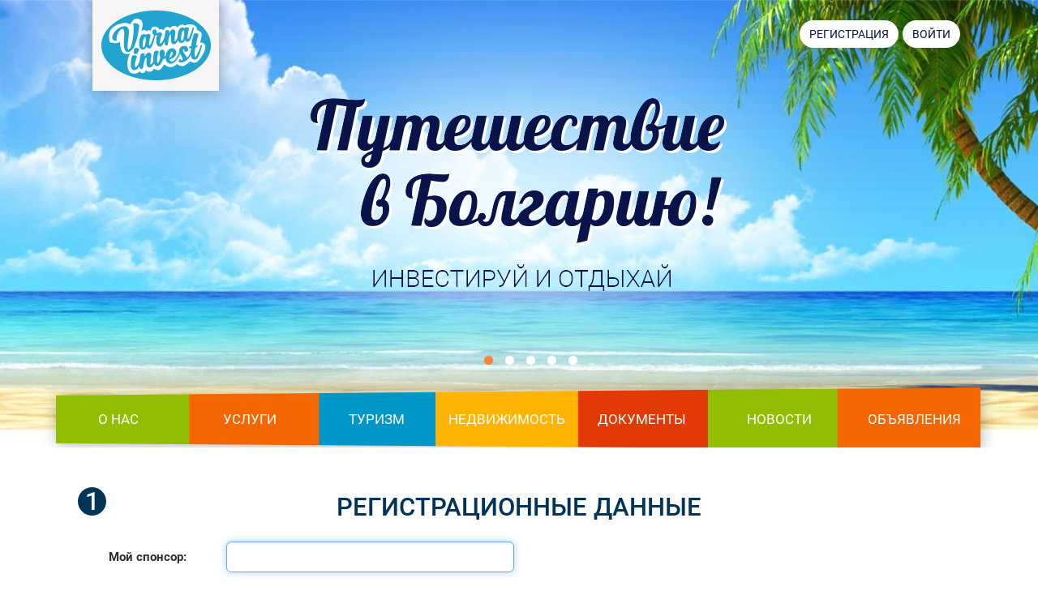

--- FILE ---
content_type: text/html; charset=utf-8
request_url: https://invest.varna-tour.com/register
body_size: 6913
content:
<!DOCTYPE html>
<html lang="en">
<head>
    <meta charset="utf-8">
    <meta http-equiv="X-UA-Compatible" content="IE=edge">
    <meta name="viewport" content="width=device-width, initial-scale=1">

    <meta http-equiv="cache-control" content="max-age=0" />
    <meta http-equiv="cache-control" content="no-cache" />
    <meta http-equiv="expires" content="0" />
    <meta http-equiv="expires" content="Tue, 01 Jan 1980 1:00:00 GMT" />
    <meta http-equiv="pragma" content="no-cache" />
    <meta name="yandex-verification" content="c81c964eebd92c58" />

    <title>Invest Varna tour</title>

    <link href="https://cdnjs.cloudflare.com/ajax/libs/Swiper/4.2.6/css/swiper.min.css?t=2" rel="stylesheet">
    <link href="/media/js/ui/jquery-ui.min.css?t=3" rel="stylesheet">
    <link href="/media/js/ui/jquery-ui.theme.min.css?t=4" rel="stylesheet">

    <link href="/media/css/app.css?t=5" rel="stylesheet">
    <link href="/media/css/slider.css?t=7" rel="stylesheet">

    <!--[if lt IE 9]>
    <script src="https://oss.maxcdn.com/html5shiv/3.7.2/html5shiv.min.js?t=2"></script>
    <script src="https://oss.maxcdn.com/respond/1.4.2/respond.min.js?t=3"></script>
    <![endif]-->

    <script src="/media/js/jquery.js?t=2"></script>
    <script src="/media/js/ui/jquery-ui.min.js?t=3"></script>
    <script type="text/javascript" src="/media/js/jquery.roundabout.min.js?t=4"></script>

    <link href="/favicon.ico" rel="icon" type="image/x-icon" />
</head>
<body class="">

<header>
    <div class="csa-head">
        <ul class="links">
            <li><a href="#" id="link-01" class="active"></a></li>
            <li><a href="#" id="link-02"></a></li>
            <li><a href="#" id="link-03"></a></li>
            <li><a href="#" id="link-04"></a></li>
            <li><a href="#" id="link-05"></a></li>
        </ul>    
    </div>
    <div class="container">
        <img class="slogan" src="/media/images/slogan.png"/>
                <a href="/enter" class="btn btn-success">Войти</a>
        <a href="/register" class="btn btn-success">Регистрация</a>   
                     
        <a class="index-link" href="/">
            <img src="/media/images/header-logo.png" alt="Varna tour"/>
        </a>
    </div>
</header>

<div class="wrapper">
    <nav class="navbar navbar-static-top">
        <div class="container">
            <!--<div class="navbar-header">
                <a class="navbar-brand" href="/">
                    <img src="/media/images/logo.png" alt="Varna tour"/>
                </a>
            </div>-->

            <ul class="nav navbar-nav" id="navbar">
                <li><a href="/page-about">О нас</a></li>
                <li><a href="/page-services">Услуги</a></li>
                <li><a href="/page-tourism" style="padding: 22px 37px;">Туризм</a></li>
                <li><a href="/aparts" style="padding: 22px 17px;">Недвижимость</a></li>
                <li><a href="/page-photo-document" style="padding: 22px 23px;">Документы</a></li>
                <li><a href="/news">Новости</a></li>
                <li><a href="/adverts" style="padding: 22px 17px;">Объявления</a></li>

            </ul>
        </div>
    </nav>

    
    <div class="page container">
    <div class="row">
        <div class="col-md-12">
            <form action="/register" method="POST" class="form-signup form" role="form" accept-charset="utf-8">

                <h4 class="text-header-bold text-blue">
                    <div class="text-left-side img-circle fill-blue">1</div>
                    Регистрационные данные                </h4>

                <div class="row">
                    <div class="form-control-box clearfix ">
    
        <div class="col-md-2">
	    <label for="register_sponsor" class="control-label">Мой спонсор:</label>    </div>
    
    <div class="col-md-4"><input type="text" name="register[sponsor]" value="" class="form-control" autofocus="1" /></div>    
    </div>

                    <div class="form-control-box clearfix ">
    
        <div class="col-md-2">
	    <label for="register_login" class="control-label">Мой логин:</label>    </div>
    
    <div class="col-md-4"><input type="text" name="register[login]" value="" class="form-control" /></div>    
    <span class="help-block">Логин должен начинаться с символа,<br/> и содержать хотя бы одну цифру</span></div>

                    <div class="form-control-box clearfix ">
    
        <div class="col-md-2">
	    <label for="register_password" class="control-label">Мой пароль:</label>    </div>
    
    <div class="col-md-4"><input type="text" name="register[password]" value="" class="form-control" /></div>        <div class="col-md-4">
        <div class="control-validation">
            не менее 8 символов        </div>
    </div>
    
    </div>

                    <div class="form-control-box clearfix ">
    
        <div class="col-md-2">
	    <label for="register_email" class="control-label">Мой e-mail:</label>    </div>
    
    <div class="col-md-4"><input type="text" name="register[email]" value="" class="form-control" /></div>    
    </div>

                </div>

                <h4 class="text-header-bold text-light-gray">
                    <div class="text-left-side img-circle fill-light-gray">2</div>
                    личные данные                </h4>

                <div class="row">

                    <div class="form-control-box clearfix ">
    
        <div class="col-md-2">
	    <label for="register_firstname" class="control-label">Имя:</label>    </div>
    
    <div class="col-md-4"><input type="text" name="register[firstname]" value="" class="form-control" /></div>    
    </div>

                    <div class="form-control-box clearfix ">
    
        <div class="col-md-2">
	    <label for="register_lastname" class="control-label">Фамилия:</label>    </div>
    
    <div class="col-md-4"><input type="text" name="register[lastname]" value="" class="form-control" /></div>    
    </div>

                    <div class="form-control-box clearfix ">
    
        <div class="col-md-2">
	    <label for="register_birth" class="control-label">Дата рождения:</label>    </div>
    
    <div class="col-md-4"><input type="date" name="register[birth]" value="" class="form-control control-datepicker" /></div>    
    </div>

                    <div class="form-control-box clearfix ">
    
        <div class="col-md-2">
	    <label for="register_id_country" class="control-label">Страна:</label>    </div>
    
    <div class="col-md-4"><select id="register_id_country" name="register[id_country]" class="form-control">
<option value="1">Австралия</option>
<option value="2">Малайзия</option>
<option value="3">Республика Корея</option>
<option value="4">Китай</option>
<option value="5">Япония</option>
<option value="6">Индия</option>
<option value="7">Тайвань</option>
<option value="8">Гонконг</option>
<option value="9">Таиланд</option>
<option value="11">Вьетнам</option>
<option value="12">Франция</option>
<option value="13">Италия</option>
<option value="14">Объединенные Арабские Эмираты</option>
<option value="15">Швеция</option>
<option value="16">Казахстан</option>
<option value="17">Португалия</option>
<option value="18">Греция</option>
<option value="19">Саудовская Аравия</option>
<option value="20">Российская Федерация</option>
<option value="21">Великобритания</option>
<option value="22">Дания</option>
<option value="23">США</option>
<option value="24">Канада</option>
<option value="25">Мексика</option>
<option value="26">Бермуды</option>
<option value="27">Пуэрто Рико</option>
<option value="28">Виргинские Острова США</option>
<option value="29">Германия</option>
<option value="30">Иран</option>
<option value="31">Боливия</option>
<option value="32">Монтсеррат</option>
<option value="33">Нидерланды</option>
<option value="34">Израиль</option>
<option value="35">Испания</option>
<option value="36">Багамские острова</option>
<option value="37">Сент-Винсент и Гренадины</option>
<option value="38">Чили</option>
<option value="39">Новая Каледония</option>
<option value="40">Аргентина</option>
<option value="41">Доминика</option>
<option value="42">Сингапур</option>
<option value="43">Непал</option>
<option value="44">Филиппины</option>
<option value="45">Индонезия</option>
<option value="46">Пакистан</option>
<option value="47">Токелау</option>
<option value="48">Новая Зеландия</option>
<option value="49">Камбоджа</option>
<option value="50">Макау</option>
<option value="51">Папуа Новая Гвинея</option>
<option value="52">Мальдивские острова</option>
<option value="53">Афганистан</option>
<option value="54">Бангладеш</option>
<option value="55">Ирландия</option>
<option value="56">Бельгия</option>
<option value="57">Белиз</option>
<option value="58">Бразилия</option>
<option value="59">Швейцария</option>
<option value="60">Южно-Африканская Республика</option>
<option value="61">Египет</option>
<option value="62">Нигерия</option>
<option value="63">Танзания</option>
<option value="64">Замбия</option>
<option value="65">Сенегал</option>
<option value="66">Гана</option>
<option value="67">Судан</option>
<option value="68">Камерун</option>
<option value="69">Малави</option>
<option value="70">Ангола</option>
<option value="71">Кения</option>
<option value="72">Габон</option>
<option value="73">Мали</option>
<option value="74">Бенин</option>
<option value="75">Мадагаскар</option>
<option value="76">Чад</option>
<option value="77">Ботсвана</option>
<option value="78">Ливия</option>
<option value="79">Кабо-Верде</option>
<option value="80">Руанда</option>
<option value="81">Мозамбик</option>
<option value="82">Гамбия</option>
<option value="83">Лесото</option>
<option value="84">Маврикий</option>
<option value="85">Конго</option>
<option value="86">Уганда</option>
<option value="87">Буркина Фасо</option>
<option value="88">Сьерра-Леоне</option>
<option value="89">Сомали</option>
<option value="90">Зимбабве</option>
<option value="91">Демократическая Республика Конго</option>
<option value="92">Нигер</option>
<option value="93">Центрально-Африканская Республика</option>
<option value="94">Свазиленд</option>
<option value="95">Того</option>
<option value="96">Гвинея</option>
<option value="97">Либерия</option>
<option value="98">Сейшеллы</option>
<option value="99">Марокко</option>
<option value="100">Алжир</option>
<option value="101">Мавритания</option>
<option value="102">Намибия</option>
<option value="103">Джибути</option>
<option value="105">Коморские острова</option>
<option value="106">Реюньон</option>
<option value="107">Экваториальная Гвинея</option>
<option value="108">Тунис</option>
<option value="109">Турция</option>
<option value="110">Польша</option>
<option value="111">Латвия</option>
<option value="112">Украина</option>
<option value="113">Беларусь</option>
<option value="114">Чехия</option>
<option value="115">Палестина</option>
<option value="116">Исландия</option>
<option value="117">Кипр</option>
<option value="118">Венгрия</option>
<option value="119">Словакия</option>
<option value="120">Сербия</option>
<option value="121">Болгария</option>
<option value="122">Оман</option>
<option value="123">Румыния</option>
<option value="124">Грузия</option>
<option value="125">Норвегия</option>
<option value="126">Армения</option>
<option value="127">Австрия</option>
<option value="128">Албания</option>
<option value="129">Словения</option>
<option value="130">Панама</option>
<option value="131">Бруней</option>
<option value="132">Шри-Ланка</option>
<option value="133">Черногория</option>
<option value="134">Европейский Союз</option>
<option value="135">Таджикистан</option>
<option value="136">Ирак</option>
<option value="137">Ливан</option>
<option value="138">Молдова</option>
<option value="139">Финляндия</option>
<option value="140">Эстония</option>
<option value="141">Босния и Герцеговина</option>
<option value="142">Кувейт</option>
<option value="143">Аландские острова</option>
<option value="144">Литва</option>
<option value="145">Люксембург</option>
<option value="146">Антигуа и Барбуда</option>
<option value="147">Македония</option>
<option value="148">Сан-Марино</option>
<option value="149">Мальта</option>
<option value="150">Фолклендские острова</option>
<option value="151">Бахрейн</option>
<option value="152">Узбекистан</option>
<option value="153">Азербайджан</option>
<option value="154">Монако</option>
<option value="155">Гаити</option>
<option value="156">Гуам</option>
<option value="157">Ямайка</option>
<option value="158">Внешние малые острова США</option>
<option value="159">Микронезия</option>
<option value="160">Эквадор</option>
<option value="161">Перу</option>
<option value="162">Каймановы острова</option>
<option value="163">Колумбия</option>
<option value="164">Гондурас</option>
<option value="165">Антильские острова</option>
<option value="166">Йемен</option>
<option value="167">Британские Виргинские острова</option>
<option value="168">Сирия</option>
<option value="169">Никарагуа</option>
<option value="170">Доминиканская республика</option>
<option value="171">Гренада</option>
<option value="172">Гватемала</option>
<option value="173">Коста-Рика</option>
<option value="174">Сальвадор</option>
<option value="175">Венесуэла</option>
<option value="176">Барбадос</option>
<option value="177">Тринидад и Тобаго</option>
<option value="178">Буве</option>
<option value="179">Маршалловы острова</option>
<option value="180">Острова Кука</option>
<option value="181">Гибралтар</option>
<option value="182">Парагвай</option>
<option value="184">Самоа</option>
<option value="185">Сент Китс и Невис</option>
<option value="186">Фиджи</option>
<option value="187">Уругвай</option>
<option value="188">Северные Марианские острова</option>
<option value="189">Палау</option>
<option value="190">Катар</option>
<option value="191">Иордания</option>
<option value="192">Американское Самоа</option>
<option value="193">Туркс и Кейкос</option>
<option value="194">Святая Люсия</option>
<option value="195">Монголия</option>
<option value="196">Ватикан</option>
<option value="197">Арулько</option>
<option value="198">Гайана</option>
<option value="199">Суринам</option>
<option value="200">Остров Мэн</option>
<option value="201">Вануату</option>
<option value="202">Хорватия</option>
<option value="203">Ангуилья</option>
<option value="204">Сен-Пьер и Микелон</option>
<option value="205">Гваделупа</option>
<option value="206">Сен-Мартен</option>
<option value="207">Гернси</option>
<option value="208">Бурунди</option>
<option value="209">Туркменистан</option>
<option value="210">Кыргызстан</option>
<option value="211">Мьянма</option>
<option value="212">Бутан</option>
<option value="213">Лихтенштейн</option>
<option value="214">Фарерские острова</option>
<option value="215">Эфиопия</option>
<option value="216">Мартиника</option>
<option value="217">Джерси</option>
<option value="218">Андорра</option>
<option value="219">Антарктида</option>
<option value="220">Британская территория в Индийском океане</option>
<option value="221">Гренландия</option>
<option value="222">Гвинея-Бисау</option>
<option value="223">Эритрея</option>
<option value="224">Уоллис и Футуна</option>
<option value="225">Французская Полинезия</option>
<option value="226">Куба</option>
<option value="227">Тонга</option>
<option value="228">Восточный Тимор</option>
<option value="229">Сан-Томе и Принсипи</option>
<option value="230">Французская Гвинея</option>
<option value="231">Соломоновы острова</option>
<option value="232">Тувалу</option>
<option value="233">Кирибати</option>
<option value="234">Ниуэ</option>
<option value="235">Норфолк</option>
<option value="236">Науру</option>
<option value="237">Майотта</option>
<option value="238">Питкэрн</option>
<option value="239">Кот-д&#039;Ивуар</option>
<option value="240">Лаос</option>
<option value="241">Корейская Народно-Демократическая Республика</option>
<option value="242">Свальбард и Ян-Майен</option>
<option value="243">Остров Святой Елены</option>
<option value="244">Кокосовые острова</option>
<option value="245">Западная Сахара</option>
</select></div>    
    </div>

                    <div class="form-control-box clearfix ">
    
        <div class="col-md-2">
	    <label for="register_city" class="control-label">Город:</label>    </div>
    
    <div class="col-md-4"><input type="text" name="register[city]" value="" class="form-control" /></div>    
    </div>

                    <div class="form-control-box clearfix ">
    
        <div class="col-md-2">
	    <label for="register_phone" class="control-label">Телефон:</label>    </div>
    
    <div class="col-md-4"><input type="text" name="register[phone]" value="" class="form-control" /></div>    
    </div>

                    <div class="form-control-box clearfix ">
    
        <div class="col-md-2">
	    <label for="register_number" class="control-label">№ удостоверения:</label>    </div>
    
    <div class="col-md-4"><input type="text" name="register[number]" value="" class="form-control" /></div>    
    </div>

                    <div class="form-control-box clearfix ">
    
        <div class="col-md-2">
	    <label for="register_iin" class="control-label">ИИН/СНИЛС:</label>    </div>
    
    <div class="col-md-4"><input type="text" name="register[iin]" value="" class="form-control" /></div>    
    </div>

                </div>

                <h4 class="text-header-bold text-pink">
                    <div class="text-left-side img-circle fill-pink">3</div>
                    &nbsp;&nbsp;&nbsp;&nbsp;&nbsp;покупка турпакета                    &nbsp;&nbsp;&nbsp;
                    Консультация Агента
                </h4>

                <div class="tour-plate clearfix">
                        <div class="double-side-block-card">
                            <div class="side-holder">
                                <div class="face" style="background-image: url()">
                                    <div class="name">TRAVEL</div>
                                    <div class="price">400 €</div>
                                    <div class="text">
                                        7 дней<br>
                                        8 ночей<br>
                                        В отеле<br><br>

                                        Условия →
                                    </div>
                                </div>
                                <div class="face back">
                                    <div class="text"><br><br><br>
                                        Партнер вправе<br>
                                        воспользоваться своей путевкой<br>
                                        после приглашения<br>
                                        третьего партнера
                                    </div>
                                </div>
                            </div>
                        </div>
                        <div class="double-side-block-card">
                            <div class="side-holder">
                                <div class="face" style="background-image: url()">
                                    <div class="name">AGENT</div>
                                    <div class="price">20 €</div>
                                    <div class="text">
                                        недвижимость<br>
                                        Болгарии<br>
                                        <br><br>

                                        Условия →
                                    </div>
                                </div>
                                <div class="face back">
                                    <div class="text"><br><br><br>
                                        Став агентом компании,<br>
                                        вы получите<br>
                                        информацию<br>
                                        о недвижимости
                                    </div>
                                </div>
                            </div>
                        </div>
                </div>

                <h4 class="text-header-bold text-blue">
                    <div class="text-left-side img-circle fill-blue">4</div>
                    договор                </h4>

                <p class="list-marker">
                    <a href="/page-agreement">Договор</a>, подписанный в электронном виде
                    имеет силу
                    оригинала.<br>
                    <a href="/uploader/files/dop.pdf">Скачать дополнительное соглашение к договору</a><br/>
                    <a href="/uploader/files/agent.pdf">Скачать дополнительное соглашение для агентов компании</a><br/>
                    <a href="/uploads/IMG_20200929_0001.pdf">Договор оказания консультационных услуг</a>
                </p>

                <div class="agreement-field form-group">
                    <label>
                        <input type="checkbox" value="1" name="agree" class="agree">
                        <a target="_blank" href="/page-agreement">
                            Я ознакомлен и согласен с условием покупки турпакета.
                        </a>
                    </label>
                </div>
                <div class="form-actions text-center">
                    <input type="submit" name="register[send]" value="зарегистрироваться" class="btn btn-danger" disabled="disabled" />                </div>
            </form>
        </div>
    </div>
    <script>
        $(function(){
            if( $(".agree").prop("checked")) {
                $(".form-actions input").removeAttr("disabled");
            }

            $(".agree").change(function() {
                if ($('.agree').prop("checked")) {
                    $(".form-actions input").removeAttr("disabled");
                }
                else {
                    $(".form-actions input").attr("disabled", "disabled");
                }

                return false;
            });
        });
    </script>
</div>
</div>

<footer>
    <div class="container">
        <div style="display: flex;flex-wrap: wrap;flex-direction: column;">
            <img src="/media/images/logo-footer.png" alt="logo">
            <span>Varna Invest 2026</span>
        </div>
        <div style="flex-grow: 1;">
            <ul class="list-unstyled contact-block">
                <li style=""><a href="#"><img src="/media/images/skype.png">Varna-tour</a></li>
                <li><a href="#"><img src="/media/images/email.png">varna-tour.invest@yandex.ru</a></li>
            </ul>
        </div>
        <div>
            <a href="#"><img src="/media/images/visa.png"></a>
        </div>
    </div>
</footer>
<style type="text/css">
    footer span {padding-top: 0 !important;}
    footer .container {height: 145px !important;display: flex;justify-content: space-between;align-items: center;}
    footer .list-unstyled {width: 100%;display: flex;align-items: center;justify-content: center;flex-wrap: wrap;flex-direction: column;}
    footer li a {color: white;font-size: 13pt;}
    footer li a:hover {color: white;text-decoration: underline;}
    footer li a img{margin-right: 5pt;}
</style>

<script src="https://cdnjs.cloudflare.com/ajax/libs/Swiper/4.2.6/js/swiper.min.js?t=2"></script>
<script src="/media/js/app.js?t=3"></script>
</body>
</html>


--- FILE ---
content_type: text/css
request_url: https://invest.varna-tour.com/media/css/slider.css?t=7
body_size: 860
content:
.slider-perspective {padding: 40px 0;}

.slider-perspective .control {position: absolute;width: 19px;height: 23px;top: 95px;cursor: pointer;}
.slider-perspective .next {background-image: url(/media/img/site/slider_perspective_right.png);right: 0;}
.slider-perspective .prev {background-image: url(/media/img/site/slider_perspective_left.png);left: 0;}

.slider-perspective ul {
    list-style: none;
    padding: 0;
    margin: 0 auto;
    width: 900px;
    height: 225px;
}
.slider-perspective li {
    height: 300px;
    width: 300px;;
    background-color: #ccc;
    text-align: center;
    cursor: pointer;
}
.slider-perspective li img {width: 100%;border: 3px solid #FFF;}

.slider-perspective li a {
    display: block;
    width: 100%;
    height: 100%;
}
.slider-perspective  li.roundabout-in-focus {
    cursor: default;
}

--- FILE ---
content_type: application/javascript
request_url: https://invest.varna-tour.com/media/js/app.js?t=3
body_size: 238361
content:
/*!
 * froala_editor v1.1.4 (http://editor.froala.com)
 * Copyright 2014-2014 Froala
 */
if("undefined"==typeof jQuery)throw new Error("Froala requires jQuery");!function(a){"use strict";var b=function(c,d){this.options=a.extend({},b.DEFAULTS,a(c).data(),"object"==typeof d&&d),this.browser=b.browser(),this.disabledList=[],this._id=++b.count,this.init(c)};b.count=0,b.VALID_NODES=["P","PRE","BLOCKQUOTE","H1","H2","H3","H4","H5","H6","DIV","LI"],b.COLORS=["#000000","#444444","#666666","#999999","#CCCCCC","#EEEEEE","#F3F3F3","#FFFFFF","#FF0000","#FF9900","#FFFF00","#00FF00","#00FFFF","#0000FF","#9900FF","#FF00FF","#F4CCCC","#FCE5CD","#FFF2CC","#D9EAD3","#D0E0E3","#CFE2F3","#D9D2E9","#EAD1DC","#EA9999","#F9CB9C","#FFE599","#B6D7A8","#A2C4C9","#9FC5E8","#B4A7D6","#D5A6BD","#E06666","#F6B26B","#FFD966","#93C47D","#76A5AF","#6FA8DC","#8E7CC3","#C27BA0","#CC0000","#E69138","#F1C232","#6AA84F","#45818E","#3D85C6","#674EA7","#A64D79","#990000","#B45F06","#BF9000","#38771D","#134F5C","#0B5394","#351C75","#741B47","#660000","#783F04","#7F6000","#274E13","#0C343D","#073763","#201211","#4C1130"],b.image_commands={floatImageLeft:{title:"Float Left",icon:{type:"font",value:"fa fa-align-left"}},floatImageNone:{title:"Float None",icon:{type:"font",value:"fa fa-align-justify"}},floatImageRight:{title:"Float Right",icon:{type:"font",value:"fa fa-align-right"}},linkImage:{title:"Insert Link",icon:{type:"font",value:"fa fa-link"}},replaceImage:{title:"Replace Image",icon:{type:"font",value:"fa fa-exchange"}},removeImage:{title:"Remove Image",icon:{type:"font",value:"fa fa-trash-o"}}},b.commands={bold:{title:"Bold",icon:"fa fa-bold",shortcut:"(Ctrl + B)"},italic:{title:"Italic",icon:"fa fa-italic",shortcut:"(Ctrl + I)"},underline:{cmd:"underline",title:"Underline",icon:"fa fa-underline",shortcut:"(Ctrl + U)"},strikeThrough:{title:"Strikethrough",icon:"fa fa-strikethrough"},fontSize:{title:"Font Size",icon:"fa fa-text-height",seed:[{min:11,max:52}]},color:{icon:"fa fa-font",title:"Color",seed:[{cmd:"backColor",value:b.COLORS,title:"Background Color"},{cmd:"foreColor",value:b.COLORS,title:"Text Color"}]},formatBlock:{title:"Format Block",icon_alt:"&para;",seed:[{value:"n",title:"Normal"},{value:"p",title:"Paragraph"},{value:"pre",title:"Code"},{value:"blockquote",title:"Quote"},{value:"h1",title:"Heading 1"},{value:"h2",title:"Heading 2"},{value:"h3",title:"Heading 3"},{value:"h4",title:"Heading 4"},{value:"h5",title:"Heading 5"},{value:"h6",title:"Heading 6"}]},fontFamily:{title:"Font Family",icon_alt:"F"},align:{title:"Alignment",icon:"fa fa-align-center",seed:[{cmd:"justifyLeft",title:"Align Left",icon:"fa fa-align-left"},{cmd:"justifyCenter",title:"Align Center",icon:"fa fa-align-center"},{cmd:"justifyRight",title:"Align Right",icon:"fa fa-align-right"},{cmd:"justifyFull",title:"Justify",icon:"fa fa-align-justify"}]},insertOrderedList:{title:"Numbered List",icon:"fa fa-list-ol"},insertUnorderedList:{title:"Bulleted List",icon:"fa fa-list-ul"},outdent:{title:"Indent Less",icon:"fa fa-dedent",activeless:!0,shortcut:"(Ctrl + <)"},indent:{title:"Indent More",icon:"fa fa-indent",activeless:!0,shortcut:"(Ctrl + >)"},selectAll:{title:"Select All",icon:"fa fa-file-text",shortcut:"(Ctrl + A)"},createLink:{title:"Insert Link",icon:"fa fa-link",shortcut:"(Ctrl + K)"},insertImage:{title:"Insert Image",icon:"fa fa-picture-o",activeless:!0,shortcut:"(Ctrl + P)"},undo:{title:"Undo",icon:"fa fa-undo",activeless:!0,shortcut:"(Ctrl+Z)"},redo:{title:"Redo",icon:"fa fa-repeat",activeless:!0,shortcut:"(Shift+Ctrl+Z)"},html:{title:"Show HTML",icon:"fa fa-code"},save:{title:"Save",icon:"fa fa-floppy-o"},insertVideo:{title:"Insert Video",icon:"fa fa-video-camera"},inserthorizontalrule:{title:"Insert Horizontal Line",icon_alt:"&#8213;"}},b.LANGS=[],b.DEFAULTS={allowedImageTypes:["jpeg","jpg","png","gif"],alwaysBlank:!1,alwaysVisible:!1,autosave:!1,autosaveInterval:1e4,blockTags:["n","p","blockquote","pre","h1","h2","h3","h4","h5","h6"],borderColor:"#252528",buttons:["bold","italic","underline","strikeThrough","fontSize","color","sep","formatBlock","align","insertOrderedList","insertUnorderedList","outdent","indent","sep","createLink","insertImage","insertVideo","undo","redo","inserthorizontalrule"],crossDomain:!0,customButtons:{},customText:!1,defaultImageWidth:300,direction:"ltr",editorClass:"",enableScript:!1,fontList:["Arial, Helvetica","Impact, Charcoal","Tahoma, Geneva","Verdana, Geneva","Times New Roman, Times"],height:"auto",icons:{},imageButtons:["floatImageLeft","floatImageNone","floatImageRight","linkImage","replaceImage","removeImage"],imageErrorCallback:!1,imageDeleteURL:null,imageDeleteParams:{},imageMargin:10,imageMove:!0,imageParams:{},imageUploadParam:"file",imageUploadURL:"http://i.froala.com/upload",imagesLoadURL:"http://i.froala.com/images",imagesLoadParams:{},inverseSkin:!1,inlineMode:!0,language:"en_us",maxImageSize:10485760,mediaManager:!0,minHeight:"auto",noFollow:!0,paragraphy:!0,placeholder:"Type something",plainPaste:!1,preloaderSrc:"../img/preloader.gif",saveURL:null,saveParams:{},shortcuts:!0,spellcheck:!1,textNearImage:!0,toolbarFixed:!0,typingTimer:150,width:"auto",zIndex:1e3},b.hexToRGB=function(a){var b=/^#?([a-f\d])([a-f\d])([a-f\d])$/i;a=a.replace(b,function(a,b,c,d){return b+b+c+c+d+d});var c=/^#?([a-f\d]{2})([a-f\d]{2})([a-f\d]{2})$/i.exec(a);return c?{r:parseInt(c[1],16),g:parseInt(c[2],16),b:parseInt(c[3],16)}:null},b.hexToRGBString=function(a){var b=this.hexToRGB(a);return"rgb("+b.r+", "+b.g+", "+b.b+")"},b.getIEversion=function(){var a,b,c=-1;return"Microsoft Internet Explorer"==navigator.appName?(a=navigator.userAgent,b=new RegExp("MSIE ([0-9]{1,}[\\.0-9]{0,})"),null!==b.exec(a)&&(c=parseFloat(RegExp.$1))):"Netscape"==navigator.appName&&(a=navigator.userAgent,b=new RegExp("Trident/.*rv:([0-9]{1,}[\\.0-9]{0,})"),null!==b.exec(a)&&(c=parseFloat(RegExp.$1))),c},b.browser=function(){var a={};if(b.getIEversion()>0)a.msie=!0;else{var c=navigator.userAgent.toLowerCase(),d=/(chrome)[ \/]([\w.]+)/.exec(c)||/(webkit)[ \/]([\w.]+)/.exec(c)||/(opera)(?:.*version|)[ \/]([\w.]+)/.exec(c)||/(msie) ([\w.]+)/.exec(c)||c.indexOf("compatible")<0&&/(mozilla)(?:.*? rv:([\w.]+)|)/.exec(c)||[],e={browser:d[1]||"",version:d[2]||"0"};d[1]&&(a[e.browser]=!0),parseInt(e.version,10)<9&&a.msie&&(a.oldMsie=!0),a.chrome?a.webkit=!0:a.webkit&&(a.safari=!0)}return a},b.prototype.text=function(){var a="";return window.getSelection?a=window.getSelection():document.getSelection?a=document.getSelection():document.selection&&(a=document.selection.createRange().text),a.toString()},b.prototype.selectionInEditor=function(){var b=this.getSelectionParent(),c=!1;return b==this.$element.get(0)&&(c=!0),c===!1&&a(b).parents().each(a.proxy(function(a,b){b==this.$element.get(0)&&(c=!0)},this)),c},b.prototype.getSelection=function(){var a="";return a=window.getSelection?window.getSelection():document.getSelection?document.getSelection():document.selection.createRange()},b.prototype.getRange=function(){if(window.getSelection){var a=window.getSelection();if(a.getRangeAt&&a.rangeCount)return a.getRangeAt(0)}return document.createRange()},b.prototype.clearSelection=function(){if(window.getSelection){var a=window.getSelection();a.removeAllRanges()}else document.selection.createRange&&(document.selection.createRange(),document.selection.empty())},b.prototype.getSelectionElement=function(){var b=this.getSelection();if(b.rangeCount){var c=b.getRangeAt(0).startContainer;return 1!=c.nodeType&&(c=c.parentNode),a(c).children().length>0&&a(a(c).children()[0]).text()==this.text()&&(c=a(c).children()[0]),c}return this.$element.get(0)},b.prototype.getSelectionParent=function(){var b,c=null;return window.getSelection?(b=window.getSelection(),b.rangeCount&&(c=b.getRangeAt(0).commonAncestorContainer,1!=c.nodeType&&(c=c.parentNode))):(b=document.selection)&&"Control"!=b.type&&(c=b.createRange().parentElement()),null!=c&&(a.inArray(this.$element.get(0),a(c).parents())>=0||c==this.$element.get(0))?c:null},b.prototype.nodeInRange=function(a,b){var c;if(a.intersectsNode)return a.intersectsNode(b);c=b.ownerDocument.createRange();try{c.selectNode(b)}catch(d){c.selectNodeContents(b)}return-1==a.compareBoundaryPoints(Range.END_TO_START,c)&&1==a.compareBoundaryPoints(Range.START_TO_END,c)},b.prototype.getElementFromNode=function(c){for(1!=c.nodeType&&(c=c.parentNode);null!==c&&b.VALID_NODES.indexOf(c.tagName)<0;)c=c.parentNode;return null!=c&&"LI"==c.tagName&&a(c).find(b.VALID_NODES.join()).length>0?null:a.makeArray(a(c).parents()).indexOf(this.$element.get(0))>=0?c:null},b.prototype.nextNode=function(a){if(a.hasChildNodes())return a.firstChild;for(;a&&!a.nextSibling;)a=a.parentNode;return a?a.nextSibling:null},b.prototype.getRangeSelectedNodes=function(a){var b=a.startContainer,c=a.endContainer;if(b==c)return[b];for(var d=[];b&&b!=c;)d.push(b=this.nextNode(b));for(b=a.startContainer;b&&b!=a.commonAncestorContainer;)d.unshift(b),b=b.parentNode;return d},b.prototype.getSelectedNodes=function(){if(window.getSelection){var a=window.getSelection();if(!a.isCollapsed)return this.getRangeSelectedNodes(a.getRangeAt(0));if(this.selectionInEditor()){var b=a.getRangeAt(0).startContainer;return 3==b.nodeType?[b.parentNode]:[b]}}return[]},b.prototype.getSelectionElements=function(){var b=this.getSelectedNodes(),c=[];return a.each(b,a.proxy(function(a,b){if(null!==b){var d=this.getElementFromNode(b);c.indexOf(d)<0&&d!=this.$element.get(0)&&null!==d&&c.push(d)}},this)),0===c.length&&c.push(this.$element.get(0)),c},b.prototype.getSelectionLink=function(){var a,b=null;return window.getSelection?(a=window.getSelection(),b=1!==a.anchorNode.nodeType?a.anchorNode.parentNode.parentNode.href:a.anchorNode.parentNode.href):(a=document.selection)&&"Control"!=a.type&&(b=a.createRange().parentElement().href),void 0===b?null:b},b.prototype.saveSelection=function(){var a,b,c,d=this.getSelection();if(d.getRangeAt&&d.rangeCount){for(c=[],a=0,b=d.rangeCount;b>a;a+=1)c.push(d.getRangeAt(a));this.savedRanges=c}else this.savedRanges=null},b.prototype.restoreSelection=function(){var a,b,c=this.getSelection();if(this.savedRanges)for(c.removeAllRanges(),a=0,b=this.savedRanges.length;b>a;a+=1)c.addRange(this.savedRanges[a])},b.prototype.saveSelectionByMarkers=function(){var a=this.getRange();this.placeMarker(a,!0),this.placeMarker(a,!1)},b.prototype.restoreSelectionByMarkers=function(){var a=this.$element.find("#marker-true"),b=this.$element.find("#marker-false");return a.length&&b.length?(this.$element.removeAttr("contentEditable"),this.$element.focus(),this.setSelection(a[0],0,b[0],0),this.removeMarkers(),this.$element.attr("contentEditable",!0),void this.$element.focus()):!1},b.prototype.setSelection=function(a,b,c,d){try{null===c&&(c=a),null===d&&(d=b);var e=this.getSelection();if(!e)return;var f=this.getRange();f.setStart(a,b),f.setEnd(c,d),e.removeAllRanges(),e.addRange(f)}catch(g){}},b.prototype.placeMarker=function(b,c){try{var d=b.cloneRange();d.collapse(c),d.insertNode(a('<span id="marker-'+c+'">',document)[0]),d.detach()}catch(e){}},b.prototype.removeMarkers=function(){this.$element.find("#marker-true, #marker-false").removeAttr("id")},b.prototype.getBoundingRect=function(){var b;if(this.browser.mozilla){b={},this.saveSelectionByMarkers();var c=this.$element.find("#marker-true"),d=this.$element.find("#marker-false");b.left=c.offset().left-a(window).scrollLeft(),b.top=c.offset().top-a(window).scrollTop(),b.width=Math.abs(d.offset().left-c.offset().left),b.height=d.offset().top-c.offset().top+d.get(0).getBoundingClientRect().height,b.right=1,b.bottom=1,this.restoreSelectionByMarkers()}else b=this.getRange().getBoundingClientRect();return b},b.prototype.repositionEditor=function(b){var c,d,e;(this.options.inlineMode||b)&&(c=this.getBoundingRect(),c.left>0&&c.top>0&&c.right>0&&c.bottom>0?(d=c.left+c.width/2+a(window).scrollLeft(),e=c.top+c.height+a(window).scrollTop(),this.isTouch()&&(d=c.left+c.width/2,e=c.top+c.height),this.showByCoordinates(d,e)):this.options.alwaysVisible?this.hide():(document.execCommand("selectAll"),c=this.getBoundingRect(),d=c.left+a(window).scrollLeft(),e=c.top+c.height+a(window).scrollTop(),this.isTouch()&&(d=c.left,e=c.top+c.height),this.showByCoordinates(d,e-20),this.getRange().collapse(!1)))},b.prototype.destroy=function(){this.sync(),this.$editor.remove(),this.$popup_editor&&this.$popup_editor.remove(),this.$overlay&&this.$overlay.remove(),this.$image_modal&&(this.hideMediaManager(),this.$image_modal.remove()),this.$element.replaceWith(this.getHTML()),this.$box.removeClass("froala-box"),this.$box.find(".html-switch").remove(),this.$box.removeData("fa.editable"),clearTimeout(this.typingTimer),clearTimeout(this.ajaxInterval),this.$element.off("mousedown mouseup click keydown keyup keypress touchstart touchend touch drop","**"),void 0!==this.$upload_frame&&this.$upload_frame.remove(),this.$textarea&&(this.$box.remove(),this.$textarea.removeData("fa.editable"),this.$textarea.show())},b.prototype.callback=function(b,c,d){void 0===d&&(d=!0);var e=b+"Callback",f=!0;return this.options[e]&&a.isFunction(this.options[e])&&(f=c?this.options[e].apply(this,c):this.options[e].call(this)),d===!0&&this.sync(),void 0===f?!0:f},b.prototype.html5Compliant=function(b){b.find("b").each(function(b,c){a(c).replaceWith("<strong>"+a(c).html()+"</strong>")}),b.find("i:not(.fa)").each(function(b,c){a(c).replaceWith("<em>"+a(c).html()+"</em>")})},b.prototype.syncClean=function(b,c){var d="span:empty";for(c&&(d="span:empty:not(#marker-true):not(#marker-false)");b.find(d).length;)b.find(d).remove();b.find("*").each(a.proxy(function(b,d){this.emptyElement(d)&&"SPAN"==d.tagName&&(void 0===c?a(d).remove():"marker-true"!=a(d).attr("id")&&"marker-false"!=a(d).attr("id")&&a(d).remove())},this)),b.find("a").addClass("f-link"),b.find("img").each(function(b,c){0===a(c).parents(".f-img-wrap").length&&(a(c).parents("a").length>0?a(a(c).parents("a")[0]).wrap('<span class="f-img-wrap"></span>'):a(c).wrap('<span class="f-img-wrap"></span>'))})},b.prototype.sync=function(){this.restoreSelectionByMarkers(),this.syncClean(this.$element),this.disableImageResize(),this.$element.trigger("placeholderCheck"),this.trackHTML!==this.getHTML()&&(this.callback("contentChanged",[],!1),this.refreshImageList(),this.trackHTML=this.getHTML()),this.$textarea&&this.$textarea.val(this.getHTML())},b.prototype.emptyElement=function(b){if("IMG"==b.tagName||a(b).find("img").length>0)return!1;for(var c=a(b).text(),d=0;d<c.length;d++)if("\n"!==c[d]&&"\r"!==c[d]&&"    "!==c[d])return!1;return!0},b.prototype.init=function(a){this.initElement(a),this.initElementStyle(),this.initUndoRedo(),this.enableTyping(),this.initShortcuts(),this.initEditor(),this.initDrag(),this.initOptions(),this.initEditorSelection(),this.initAjaxSaver(),this.initImageResizer(),this.initImagePopup(),this.initLink(),this.setLanguage(),this.setCustomText(),this.registerPaste()},b.prototype.initLink=function(){var b=this;this.$element.on("click touchend","a",function(c){c.stopPropagation(),c.preventDefault(),b.link=!0,b.clearSelection(),b.removeMarkers(),a(this).before('<span id="marker-true"></span>'),a(this).after('<span id="marker-false"></span>'),b.restoreSelectionByMarkers(),b.exec("createLink"),b.$link_wrapper.find('input[type="text"]').val(a(this).attr("href")),b.$link_wrapper.find('input[type="checkbox"]').prop("checked","_blank"==a(this).attr("target")),WYSIWYGModernizr.mq("(max-device-width: 320px) and (-webkit-min-device-pixel-ratio: 2)")?b.showByCoordinates(a(this).offset().left+a(this).width()/2,a(this).offset().top+a(this).height()):b.repositionEditor(!0),b.$popup_editor.show()})},b.prototype.imageHandle=function(){var b=this,c=a("<span>").addClass("f-img-handle").on({movestart:function(c){b.hide(),b.$element.addClass("f-non-selectable").removeAttr("contenteditable"),b.isResizing=!0,a(this).attr("data-start-x",c.startX),a(this).attr("data-start-y",c.startY)},move:function(b){var c=a(this),d=b.pageX-parseInt(c.attr("data-start-x"),10);c.attr("data-start-x",b.pageX),c.attr("data-start-y",b.pageY);var e=c.prevAll("img");c.hasClass("f-h-ne")||c.hasClass("f-h-se")?e.attr("width",e.width()+d):e.attr("width",e.width()-d)},moveend:function(){if(b.isResizing=!1,a(this).removeAttr("data-start-x"),a(this).removeAttr("data-start-y"),b.$element.removeClass("f-non-selectable").attr("contenteditable",!0),b.browser.mozilla)try{document.execCommand("enableObjectResizing",!1,!1),document.execCommand("enableInlineTableEditing",!1,!1)}catch(c){}b.sync()}});return c},b.prototype.disableImageResize=function(){if(this.browser.mozilla)try{document.execCommand("enableObjectResizing",!1,!1),document.execCommand("enableInlineTableEditing",!1,!1)}catch(a){}},b.prototype.initImageResizer=function(){this.disableImageResize();var b=this;this.$element.on("mousedown","img",function(){b.imageHTML=b.getHTML(),!b.options.imageMove||b.browser.msie?b.$element.attr("contenteditable",!1):(a(this).parents(".f-img-wrap").removeAttr("contenteditable"),a(this).parent().hasClass("f-img-editor")&&(b.closeImageMode(),b.hide()))}),this.$element.find("img").each(function(a,b){b.oncontrolselect=function(){return!1}}),this.$element.on("mouseup","img",function(){b.options.imageMove||b.$element.attr("contenteditable",!0),a(this).parents(".f-img-wrap").attr("contenteditable","false")}),this.$element.on("click touchend","img",function(c){c.preventDefault(),c.stopPropagation(),b.$element.blur(),b.$image_editor.find("button").removeClass("active");var d=a(this).css("float");b.$image_editor.find('button[data-cmd="floatImage'+d.charAt(0).toUpperCase()+d.slice(1)+'"]').addClass("active"),b.$image_editor.find('.f-image-alt input[type="text"]').val(a(this).attr("alt")||a(this).attr("title")),b.showImageEditor(),a(this).parent().hasClass("f-img-editor")&&"SPAN"==a(this).parent().get(0).tagName||(a(this).wrap('<span class="f-img-editor" style="float: '+a(this).css("float")+"; margin-left:"+a(this).css("margin-left")+" ; margin-right:"+a(this).css("margin-right")+"; margin-bottom: "+a(this).css("margin-bottom")+"; margin-top: "+a(this).css("margin-bottom")+';"></span>'),a(this).css("margin-left","auto"),a(this).css("margin-right","auto"),a(this).css("margin-bottom","auto"),a(this).css("margin-top","auto"),0===a(this).parents(".f-img-wrap").length&&(a(this).parent().wrap('<span class="f-img-wrap"></span>'),a(this).parents(".f-img-wrap").attr("contenteditable",!1)));var e=b.imageHandle();a(this).parent().append(e.clone(!0).addClass("f-h-ne")),a(this).parent().append(e.clone(!0).addClass("f-h-se")),a(this).parent().append(e.clone(!0).addClass("f-h-sw")),a(this).parent().append(e.clone(!0).addClass("f-h-nw")),b.clearSelection(),b.showByCoordinates(a(this).offset().left+a(this).width()/2,a(this).offset().top+a(this).height()),b.imageMode=!0}),this.$element.find("img").each(function(a,b){b.oncontrolselect=function(){return!1}})},b.prototype.initImagePopup=function(){this.$image_editor=a("<div>").addClass("bttn-wrapper f-image-editor");for(var c in this.options.imageButtons){var d=this.options.imageButtons[c];if(void 0!==b.image_commands[d]){var e=b.image_commands[d],f=a("<button>").addClass("fr-bttn").attr("data-cmd",d).attr("title",e.title);void 0!==this.options.icons[d]?this.prepareIcon(f,this.options.icons[d]):this.prepareIcon(f,e.icon),this.$image_editor.append(f)}}var g=a('<div class="f-image-alt">').append('<label><span data-text="true">Title</span>: </label>').append(a('<input type="text">').on("mouseup touchend keydown",function(a){a.stopPropagation()})).append(a('<button class="f-ok" data-text="true">').attr("data-cmd","setImageAlt").attr("title","OK").html("OK"));this.$image_editor.append("<hr/>").append(g);var h=this;this.$image_editor.find("button").click(function(b){b.stopPropagation(),h[a(this).attr("data-cmd")](h.$element.find("span.f-img-editor"))}),this.$popup_editor.append(this.$image_editor)},b.prototype.floatImageLeft=function(a){a.css("margin-left","auto"),a.css("margin-right",this.options.imageMargin),a.css("margin-bottom",this.options.imageMargin),a.css("margin-top",this.options.imageMargin),a.css("float","left"),a.find("img").css("float","left"),this.saveUndoStep(),this.callback("floatImageLeft"),a.find("img").click()},b.prototype.floatImageNone=function(a){a.css("margin-left","auto"),a.css("margin-right","auto"),a.css("margin-bottom",this.options.imageMargin),a.css("margin-top",this.options.imageMargin),a.css("float","none"),a.find("img").css("float","none"),a.parent().get(0)==this.$element.get(0)?a.wrap('<div style="text-align: center;"></div>'):a.parents(".f-img-wrap:first").css("text-align","center"),this.saveUndoStep(),this.callback("floatImageNone"),a.find("img").click()},b.prototype.floatImageRight=function(a){a.css("margin-right","auto"),a.css("margin-left",this.options.imageMargin),a.css("margin-bottom",this.options.imageMargin),a.css("margin-top",this.options.imageMargin),a.css("float","right"),a.find("img").css("float","right"),this.saveUndoStep(),this.callback("floatImageRight"),a.find("img").click()},b.prototype.linkImage=function(a){this.showInsertLink(),this.imageMode=!0,"A"==a.parent().get(0).tagName?(this.$link_wrapper.find('input[type="text"]').val(a.parent().attr("href")),"_blank"==a.parent().attr("target")?this.$link_wrapper.find('input[type="checkbox"]').prop("checked",!0):this.$link_wrapper.find('input[type="checkbox"]').prop("checked",!1)):(this.$link_wrapper.find('input[type="text"]').val("http://"),this.$link_wrapper.find('input[type="checkbox"]').prop("checked",this.options.alwaysBlank))},b.prototype.replaceImage=function(a){this.showInsertImage(),this.imageMode=!0,this.$image_wrapper.find('input[type="text"]').val(a.find("img").attr("src"))},b.prototype.removeImage=function(c){var d=c.find("img").get(0),e="Are you sure? Image will be deleted.";if(b.LANGS[this.options.language]&&(e=b.LANGS[this.options.language].translation[e]),confirm(e)){if(this.callback("beforeRemoveImage",[a(d).attr("src")],!1)===!0){var f=a(d).attr("src");c.remove(),this.refreshImageList(!0),this.hide(),this.saveUndoStep(),this.callback("afterRemoveImage",[f])}}else c.find("img").click()},b.prototype.setImageAlt=function(a){a.find("img").attr("alt",this.$image_editor.find('.f-image-alt input[type="text"]').val()),a.find("img").attr("title",this.$image_editor.find('.f-image-alt input[type="text"]').val()),this.saveUndoStep(),this.hide(),this.closeImageMode(),this.callback("setImageAlt")},b.prototype.initElement=function(b){"TEXTAREA"==b.tagName?(this.$textarea=a(b),void 0!==this.$textarea.attr("placeholder")&&"Type something"==this.options.placeholder&&(this.options.placeholder=this.$textarea.attr("placeholder")),this.$element=a("<div>").html(this.$textarea.val()),this.$textarea.before(this.$element).hide(),this.$textarea.on("submit",a.proxy(function(){this.sync()},this))):("DIV"!=b.tagName&&this.options.buttons.indexOf("formatBlock")>=0&&this.disabledList.push("formatBlock"),this.$element=a(b)),this.$box=this.$element,this.$element=a("<div>"),this.setHTML(this.$box.html(),!1),this.$box.empty(),this.$box.html(this.$element).addClass("froala-box"),this.trackHTML=this.getHTML(),this.sync(),this.$element.on("drop",function(){setTimeout(function(){a("html").click()},1)}),this.$element.on("keydown",a.proxy(function(a){var b=a.which,c=["PRE","BLOCKQUOTE"];13==b&&""===this.text()&&c.indexOf(this.getSelectionElement().tagName)>=0&&(a.preventDefault(),this.insertHTML("<br>"))},this)),this.$element.on("keyup",a.proxy(function(b){this.refreshButtons();var c=b.which;if(13==c&&""===this.text()&&this.browser.safari){var d=a(this.getSelectionElement());if(d.parent("li").length){this.saveSelectionByMarkers(),d.before('<span id="li-before"></span>'),d.after('<span id="li-after"></span>');var e=this.$element.html();e=e.replace(/<span id=\"li-before\"><\/span>/g,"</li><li>"),e=e.replace(/<span id=\"li-after\"><\/span>/g,"</li>"),this.$element.html(e),this.restoreSelectionByMarkers()}}13==c&&this.webkitParagraphy()},this))},b.prototype.webkitParagraphy=function(){this.$element.find("*").each(a.proxy(function(b,c){if(this.emptyElement(c)&&"DIV"==c.tagName&&this.options.paragraphy===!0){var d=a("<p>&#8203;</p>");a(c).replaceWith(d),this.setSelection(d.get(0),1,null,1)}},this))},b.prototype.refreshImageList=function(b){var c=[];if(this.$element.find("img").each(function(b,d){c.push(a(d).attr("src"))}),void 0===b)for(var d=0;d<this.imageList.length;d++)c.indexOf(this.imageList[d])<0&&this.callback("afterRemoveImage",[this.imageList[d]],!1);this.imageList=c},b.prototype.trim=function(a){return String(a).replace(/^\s+|\s+$/g,"")},b.prototype.unwrapText=function(){this.options.paragraphy||this.$element.find("div").each(function(b,c){void 0===a(c).attr("style")&&a(c).replaceWith(a(c).html()+"<br/>")})},b.prototype.wrapText=function(){this.webkitParagraphy();var c=[],d=["SPAN","A","B","I","EM","U","S","STRONG","STRIKE","FONT"],e=this,f=function(){var b;b=a(e.options.paragraphy===!0?"<p>":"<div>");for(var d in c)b.append(a(c[d]).clone()),d==c.length-1?a(c[d]).replaceWith(b):a(c[d]).remove();c=[]};this.$element.contents().filter(function(){this.nodeType==Node.TEXT_NODE&&a(this).text().trim().length>0||d.indexOf(this.tagName)>=0?c.push(this):this.nodeType==Node.TEXT_NODE&&0===a(this).text().trim().length?a(this).remove():f()}),f(),this.options.paragraphy&&this.$element.find("img").each(a.proxy(function(c,d){for(var e=a(d).parent();e.get(0)!=this.$element.get(0);){if(b.VALID_NODES.indexOf(e.get(0).tagName)>=0)return!0;e=e.parent()}a(d).parents(".f-img-wrap").length>0?a(d).parents(".f-img-wrap").wrap("<p></p>"):a(d).wrap("<p></p>")},this)),this.$element.find("> p, > div").each(function(b,c){0===a(c).text().trim().length&&0===a(c).find("img").length&&0===a(c).find("br").length&&a(c).append("&#8203;")}),this.$element.find("div:empty, > br").remove()},b.prototype.setHTML=function(a,b){void 0===b&&(b=!0),this.options.enableScript||(a=this.stripScript(a)),this.$element.html(this.clean(a,!0,!1)),this.imageList=[],this.refreshImageList(),this.options.paragraphy&&this.wrapText(),b===!0&&this.sync()},b.prototype.registerPaste=function(){var b=this;this.$element.get(0).onpaste=function(){if(!b.isHTML){if(b.callback("beforePaste",[],!1)!==!0)return!1;b.pasting=!0,b.saveSelectionByMarkers();var c=b.$element.html();b.$element.html(""),window.setTimeout(function(){var d=b.$element.html();b.$element.html(c),b.restoreSelectionByMarkers(),b.insertHTML(b.options.plainPaste?a("<div>").html(d).text():b.clean(d,!1,!0)),b.sync(),b.$element.trigger("placeholderCheck"),b.pasting=!1,b.callback("afterPaste")},1)}}},b.prototype._extractContent=function(a){for(var b,c=document.createDocumentFragment();b=a.firstChild;)c.appendChild(b);return c},b.prototype.clean=function(b,c,d){var e=["title","href","alt","src","style","width","height","target","rel"],f=["PRE","BLOCKQUOTE"];c===!0&&(e.push("id"),e.push("class"));var g=this,h=a("<div>").html(b);return h.find("*").each(function(b,c){f.indexOf(c.tagName)>=0&&a(c).html(a(c).text()),a.each(c.attributes,function(){void 0!==this&&e.indexOf(this.name)<0&&a(c).removeAttr(this.name)}),d===!0&&a(c).removeAttr("style"),"A"==c.tagName&&a(c).attr("href",g.sanitizeURL(a(c).attr("href")))}),this.cleanNewLine(h.html())},b.prototype.cleanNewLine=function(a){var b=new RegExp("\\n","g");return a.replace(b,"")},b.prototype.stripScript=function(a){var b=document.createElement("div");b.innerHTML=a;for(var c=b.getElementsByTagName("script"),d=c.length;d--;)c[d].parentNode.removeChild(c[d]);return b.innerHTML},b.prototype.initElementStyle=function(){this.$element.attr("contentEditable",!0),this.$element.addClass("froala-element").addClass(this.options.editorClass),this.$element.css("outline",0)},b.prototype.initUndoRedo=function(){(this.isEnabled("undo")||this.isEnabled("redo"))&&(this.undoStack=[],this.undoIndex=0,this.saveUndoStep()),this.disableBrowserUndo()},b.prototype.enableTyping=function(){this.typingTimer=null,this.$element.on("keypress",a.proxy(function(){clearTimeout(this.typingTimer),this.ajaxSave=!1,this.oldHtml=this.$element.html(),this.typingTimer=setTimeout(a.proxy(function(){this.$element.html()!=this.oldHtml&&((this.isEnabled("undo")||this.isEnabled("redo"))&&this.$element.html()!=this.undoStack[this.undoIndex-1]&&this.saveUndoStep(),this.sync())},this),Math.max(this.options.typingTimer,200))},this))},b.prototype.getHTML=function(b){if(this.isHTML)return this.$html_area.val();var c=this.$element.clone();this.html5Compliant(c),this.syncClean(c,b),c.find(".f-img-editor > img").each(function(b,c){a(c).css("margin-left",a(c).parent().css("margin-left")),a(c).css("margin-right",a(c).parent().css("margin-right")),a(c).css("margin-bottom",a(c).parent().css("margin-bottom")),a(c).css("margin-top",a(c).parent().css("margin-top")),a(c).siblings("span.f-img-handle").remove().end().unwrap()}),c.find(".f-img-wrap").removeAttr("contenteditable"),void 0===b&&c.find("span#marker-true, span#marker-false").remove(),c.find("a:empty").remove();var d=c.html();return d.replace(/\u200B/g,"")},b.prototype.getText=function(){return this.$element.text()},b.prototype.initAjaxSaver=function(){this.ajaxHTML=this.getHTML(),this.ajaxSave=!0,this.ajaxInterval=setInterval(a.proxy(function(){this.ajaxHTML!=this.getHTML()&&this.ajaxSave&&(this.options.autosave&&this.save(),this.ajaxHTML=this.getHTML()),this.ajaxSave=!0},this),Math.max(this.options.autosaveInterval,100))},b.prototype.disableBrowserUndo=function(){a("body").keydown(function(a){var b=a.which,c=a.ctrlKey||a.metaKey;if(!this.isHTML&&c){if(75==b)return a.preventDefault(),!1;if(90==b&&a.shiftKey)return a.preventDefault(),!1;if(90==b)return a.preventDefault(),!1}})},b.prototype.saveUndoStep=function(){if(this.isEnabled("undo")||this.isEnabled("redo")){for(;this.undoStack.length>this.undoIndex;)this.undoStack.pop();this.selectionInEditor()&&this.$element.is(":focus")&&this.saveSelectionByMarkers(),this.undoStack.push(this.getHTML(!0)),this.undoIndex++,this.selectionInEditor()&&this.$element.is(":focus")&&this.restoreSelectionByMarkers(),this.refreshUndoRedo()}},b.prototype.initShortcuts=function(){this.options.shortcuts&&this.$element.on("keydown",a.proxy(function(a){var b=a.which,c=a.ctrlKey||a.metaKey;if(!this.isHTML&&c){if(70==b)return this.show(null),!1;if(66==b)return this.execDefaultShortcut("bold");if(73==b)return this.execDefaultShortcut("italic");if(85==b)return this.execDefaultShortcut("underline");if(75==b)return this.execDefaultShortcut("createLink");if(80==b)return this.repositionEditor(),this.execDefaultShortcut("insertImage");if(65==b)return this.execDefaultShortcut("selectAll");if(221==b)return this.execDefaultShortcut("indent");if(219==b)return this.execDefaultShortcut("outdent");if(72==b)return this.execDefaultShortcut("html");if(48==b)return this.execDefaultShortcut("formatBlock","n");if(49==b)return this.execDefaultShortcut("formatBlock","h1");if(50==b)return this.execDefaultShortcut("formatBlock","h2");if(51==b)return this.execDefaultShortcut("formatBlock","h3");if(52==b)return this.execDefaultShortcut("formatBlock","h4");if(53==b)return this.execDefaultShortcut("formatBlock","h5");if(54==b)return this.execDefaultShortcut("formatBlock","h6");if(222==b)return this.execDefaultShortcut("formatBlock","blockquote");if(220==b)return this.execDefaultShortcut("formatBlock","pre");if(46==b||8==b)return this.execDefaultShortcut("strikeThrough");if(90==b&&a.shiftKey)return this.redo(),a.stopPropagation(),!1;if(90==b)return this.undo(),a.stopPropagation(),!1}9!=b||a.shiftKey?9==b&&a.shiftKey&&a.preventDefault():(a.preventDefault(),this.insertHTML("&nbsp;&nbsp;&nbsp;&nbsp;",!1))},this))},b.prototype.insertHTML=function(a,b){this.$element.focus(),this.selectionInEditor()||this.setSelection(this.$element.get(0),0,null,0);var c,d;if(window.getSelection){if(c=window.getSelection(),c.getRangeAt&&c.rangeCount){d=c.getRangeAt(0),d.deleteContents();var e=document.createElement("div");e.innerHTML=a;for(var f,g,h=document.createDocumentFragment();f=e.firstChild;)g=h.appendChild(f);var i=h.firstChild;d.insertNode(h),g&&(d=d.cloneRange(),d.setStartAfter(g),b?d.setStartBefore(i):d.collapse(!0),c.removeAllRanges(),c.addRange(d))
}}else if((c=document.selection)&&"Control"!=c.type){var j=c.createRange();j.collapse(!0),c.createRange().pasteHTML(a),b&&(d=c.createRange(),d.setEndPoint("StartToStart",j),d.select())}},b.prototype.execDefaultShortcut=function(a,b){return this.isEnabled(a)?(this.exec(a,b),!1):!0},b.prototype.initEditor=function(){this.$editor=a("<div>"),this.$editor.addClass("froala-editor").hide(),a("body").append(this.$editor),this.options.inlineMode?this.initInlineEditor():this.initBasicEditor()},b.prototype.toolbarTop=function(){a(window).on("scroll resize",a.proxy(function(){this.options.toolbarFixed||this.options.inlineMode||(a(window).scrollTop()>this.$box.offset().top&&a(window).scrollTop()<this.$box.offset().top+this.$box.height()?(this.$editor.addClass("f-scroll"),this.$box.css("padding-top",this.$editor.height()),this.$editor.css("top",a(window).scrollTop()-this.$box.offset().top)):a(window).scrollTop()<this.$box.offset().top&&(this.$editor.removeClass("f-scroll"),this.$box.css("padding-top",""),this.$editor.css("top","")))},this))},b.prototype.initBasicEditor=function(){this.$element.addClass("f-basic"),this.$popup_editor=this.$editor.clone(),this.$popup_editor.appendTo(a("body")),this.$editor.addClass("f-basic").show(),this.$editor.insertBefore(this.$element),this.toolbarTop()},b.prototype.initInlineEditor=function(){this.$popup_editor=this.$editor},b.prototype.initDrag=function(){this.drag_support={filereader:"undefined"!=typeof FileReader,formdata:!!window.FormData,progress:"upload"in new XMLHttpRequest}},b.prototype.initOptions=function(){this.setDimensions(),this.setDirection(),this.setBorderColor(),this.setPlaceholder(),this.setPlaceholderEvents(),this.setSpellcheck(),this.setButtons(),this.setInverseSkin(),this.setTextNearImage(),this.setZIndex()},b.prototype.closeImageMode=function(){this.$element.find("span.f-img-editor > img").each(function(b,c){a(c).css("margin-left",a(c).parent().css("margin-left")),a(c).css("margin-right",a(c).parent().css("margin-right")),a(c).css("margin-bottom",a(c).parent().css("margin-bottom")),a(c).css("margin-top",a(c).parent().css("margin-top")),a(c).siblings("span.f-img-handle").remove().end().unwrap()}),this.$element.find("span.f-img-editor").length&&(this.$element.find("span.f-img-editor").remove(),this.$element.parents("span.f-img-editor").remove()),this.$element.removeClass("f-non-selectable").attr("contenteditable",!0),this.$image_editor.hide()},b.prototype.isTouch=function(){return WYSIWYGModernizr.touch&&void 0!==window.Touch},b.prototype.initEditorSelection=function(){this.$element.on("mousedown touchstart",a.proxy(function(){this.$element.attr("data-resize")||(this.closeImageMode(),this.hide())},this)),this.$element.on("mouseup touchend",a.proxy(function(a){var b=this.text();""===b&&!this.options.alwaysVisible||this.isTouch()?this.options.inlineMode||this.refreshButtons():(a.stopPropagation(),this.show(a)),this.imageMode=!1},this)),this.$element.on("mousedown touchstart","img, a",a.proxy(function(a){this.isResizing||a.stopPropagation()},this)),this.$element.on("mousedown touchstart",".f-img-handle",a.proxy(function(){this.$element.attr("data-resize",!0)},this)),this.$element.on("mouseup touchend",".f-img-handle",a.proxy(function(){this.$element.removeAttr("data-resize")},this)),this.$editor.on("mouseup touchend",a.proxy(function(a){a.stopPropagation(),this.options.inlineMode===!1&&this.hide()},this)),this.$popup_editor.on("mouseup touchend",a.proxy(function(a){a.stopPropagation()},this)),this.$link_wrapper&&this.$link_wrapper.on("mouseup touchend",a.proxy(function(a){a.stopPropagation()})),this.$image_wrapper&&this.$image_wrapper.on("mouseup touchend",a.proxy(function(a){a.stopPropagation()})),this.$video_wrapper&&this.$video_wrapper.on("mouseup touchend",a.proxy(function(a){a.stopPropagation()})),this.$overlay&&this.$overlay.on("mouseup touchend",a.proxy(function(a){a.stopPropagation()})),this.$image_modal&&this.$image_modal.on("mouseup touchend",a.proxy(function(a){a.stopPropagation()})),a(window).on("mouseup touchend",a.proxy(function(){this.selectionInEditor()&&""!==this.text()&&!this.isTouch()?this.show(null):(this.hide(),this.closeImageMode())},this)),a(document).on("selectionchange",a.proxy(function(a){if(this.options.inlineMode&&this.selectionInEditor()&&this.link!==!0&&this.isTouch()){var b=this.text();""!==b?(WYSIWYGModernizr.mq("(max-device-width: 320px) and (-webkit-min-device-pixel-ratio: 2)")?this.hide():this.show(null),a.stopPropagation()):this.hide()}},this)),a(window).keydown(a.proxy(function(a){var b=a.which;if(this.imageMode){if(13==b)return this.$element.find(".f-img-editor").parents(".f-img-wrap").before("<br/>"),this.sync(),this.$element.find(".f-img-editor img").click(),!1;if(46==b||8==b)return this.removeImage(this.$element.find(".f-img-editor")),!1}a.ctrlKey||(this.hide(),this.closeImageMode())},this))},b.prototype.setTextNearImage=function(a){void 0!==a&&(this.options.textNearImage=a),this.options.textNearImage===!0?this.$element.removeClass("f-tni"):this.$element.addClass("f-tni")},b.prototype.setPlaceholder=function(a){a&&(this.options.placeholder=a),this.$textarea&&this.$textarea.attr("placeholder",this.options.placeholder),this.$element.attr("data-placeholder",this.options.placeholder)},b.prototype.isEmpty=function(){var a=!1;this.browser.webkit&&(a=1==this.$element.find("p, div").length&&1==this.$element.find("p > br, div > br").length);var b=this.$element.text().replace(/(\r\n|\n|\r|\t)/gm,"");return""===b&&0===this.$element.find("img, iframe").length&&(0===this.$element.find("p > br, div > br").length||a)&&0===this.$element.find("li, h1, h2, h3, h4, h5, h6, blockquote, pre").length},b.prototype.fakeEmpty=function(){var a=this.$element.text().replace(/(\r\n|\n|\r|\t)/gm,"");return 1==a.length&&"8203"==a.charCodeAt(0)&&0===this.$element.find("img, iframe").length},b.prototype.setPlaceholderEvents=function(){this.$element.on("keyup keydown focus placeholderCheck",a.proxy(function(){if(this.pasting)return!1;if(!this.isEmpty()||this.fakeEmpty()||this.isHTML)!this.$element.find("p").length&&this.options.paragraphy?(this.wrapText(),this.$element.find("p, div").length?this.setSelection(this.$element.find("p, div")[0],this.$element.find("p, div").text().length,null,this.$element.find("p, div").text().length):this.$element.removeClass("f-placeholder")):this.fakeEmpty()===!1&&this.$element.removeClass("f-placeholder");else{var b,c=this.selectionInEditor();this.options.paragraphy?(b=a("<p>&#8203;</p>"),this.$element.html(b),c&&this.setSelection(b.get(0),1,null,1),this.$element.addClass("f-placeholder")):this.$element.addClass("f-placeholder")}},this)),this.$element.trigger("placeholderCheck")},b.prototype.setDimensions=function(a,b,c){a&&(this.options.height=a),b&&(this.options.width=b),c&&(this.options.minHeight=c),"auto"!=this.options.height&&this.$element.css("height",this.options.height),"auto"!=this.options.minHeight&&this.$element.css("minHeight",this.options.minHeight),"auto"!=this.options.width&&this.$box.css("width",this.options.width)},b.prototype.setDirection=function(a){a&&(this.options.direction=a),"ltr"!=this.options.direction&&"rtl"!=this.options.direction&&(this.options.direction="ltr"),"rtl"==this.options.direction?(this.$element.addClass("f-rtl"),this.$editor.addClass("f-rtl"),this.$popup_editor.addClass("f-rtl")):(this.$element.removeClass("f-rtl"),this.$editor.removeClass("f-rtl"),this.$popup_editor.removeClass("f-rtl"))},b.prototype.setZIndex=function(a){a&&(this.options.zIndex=a),this.$popup_editor.css("z-index",this.options.zIndex),this.$overlay&&this.$overlay.css("z-index",this.options.zIndex+1),this.$image_modal&&this.$image_modal.css("z-index",this.options.zIndex+2)},b.prototype.setBorderColor=function(a){a&&(this.options.borderColor=a);var c=b.hexToRGB(this.options.borderColor);null!==c&&(this.$editor.css("border-color",this.options.borderColor),this.$editor.attr("data-border-color",this.options.borderColor),this.$image_modal&&this.$image_modal.find(".f-modal-wrapper").css("border-color",this.options.borderColor),this.options.inlineMode||this.$element.css("border-color",this.options.borderColor))},b.prototype.setSpellcheck=function(a){void 0!==a&&(this.options.spellcheck=a),this.$element.attr("spellcheck",this.options.spellcheck)},b.prototype.setInverseSkin=function(a){void 0!==a&&(this.options.inverseSkin=a),this.options.inverseSkin?(this.$editor.addClass("f-inverse"),this.$popup_editor.addClass("f-inverse")):(this.$editor.removeClass("f-inverse"),this.$popup_editor.removeClass("f-inverse"))},b.prototype.customizeText=function(b){if(b){var c=this.$editor.find("[title]").add(this.$popup_editor.find("[title]"));this.$image_modal&&(c=c.add(this.$image_modal.find("[title]"))),c.each(a.proxy(function(c,d){for(var e in b)a(d).attr("title").toLowerCase()==e.toLowerCase()&&a(d).attr("title",b[e])},this)),c=this.$editor.find('[data-text="true"]').add(this.$popup_editor.find('[data-text="true"]')),this.$image_modal&&(c=c.add(this.$image_modal.find('[data-text="true"]'))),c.each(a.proxy(function(c,d){for(var e in b)a(d).text().toLowerCase()==e.toLowerCase()&&a(d).text(b[e])},this))}},b.prototype.setLanguage=function(b){void 0!==b&&(this.options.language=b),a.Editable.LANGS[this.options.language]&&(this.customizeText(a.Editable.LANGS[this.options.language].translation),a.Editable.LANGS[this.options.language].direction&&this.setDirection(a.Editable.LANGS[this.options.language].direction),a.Editable.LANGS[this.options.language].translation[this.options.placeholder]&&this.setPlaceholder(a.Editable.LANGS[this.options.language].translation[this.options.placeholder]))},b.prototype.setCustomText=function(a){a&&(this.options.customText=a),this.options.customText&&this.customizeText(this.options.customText)},b.prototype.execHTML=function(){this.html()},b.prototype.initHTMLArea=function(){this.$html_area=a('<textarea wrap="hard">').keydown(function(b){var c=b.keyCode||b.which;if(9==c){b.preventDefault();var d=a(this).get(0).selectionStart,e=a(this).get(0).selectionEnd;a(this).val(a(this).val().substring(0,d)+"    "+a(this).val().substring(e)),a(this).get(0).selectionStart=a(this).get(0).selectionEnd=d+1}})},b.prototype.setButtons=function(c){c&&(this.options.buttons=c),this.$bttn_wrapper=a("<div>").addClass("bttn-wrapper"),this.$editor.append(this.$bttn_wrapper);for(var d in this.options.buttons){var e,f;"sep"==this.options.buttons[d]&&this.$bttn_wrapper.append(this.options.inlineMode?'<div class="f-clear"></div><hr/>':'<span class="f-sep"></span>');var g=b.commands[this.options.buttons[d]];if(void 0!==g)switch(g.cmd=this.options.buttons[d],g.cmd){case"color":e=this.buildDropdownColor(g),f=this.buildDropdownButton(g,"fr-color-picker").append(e),this.$bttn_wrapper.append(f);break;case"align":e=this.buildDropdownAlign(g),f=this.buildDropdownButton(g,"fr-selector").append(e),this.$bttn_wrapper.append(f);break;case"fontSize":e=this.buildDropdownFontsize(g),f=this.buildDropdownButton(g).append(e),this.$bttn_wrapper.append(f);break;case"formatBlock":e=this.buildDropdownFormatblock(g),f=this.buildDropdownButton(g).append(e),this.$bttn_wrapper.append(f);break;case"fontFamily":e=this.buildDropdownFontFamily(),f=this.buildDropdownButton(g,"fr-family").append(e),this.$bttn_wrapper.append(f);break;case"createLink":f=this.buildDefaultButton(g),this.$bttn_wrapper.append(f);break;case"insertImage":f=this.buildDefaultButton(g),this.$bttn_wrapper.append(f);break;case"insertVideo":f=this.buildDefaultButton(g),this.$bttn_wrapper.append(f),this.buildInsertVideo();break;case"undo":case"redo":f=this.buildDefaultButton(g),this.$bttn_wrapper.append(f),f.prop("disabled",!0);break;case"html":f=this.buildDefaultButton(g),this.$bttn_wrapper.append(f),this.options.inlineMode&&this.$box.append(f.clone(!0).addClass("html-switch").attr("title","Hide HTML").click(a.proxy(this.execHTML,this))),this.initHTMLArea();break;default:f=this.buildDefaultButton(g),this.$bttn_wrapper.append(f)}else{if(g=this.options.customButtons[this.options.buttons[d]],void 0===g)continue;f=this.buildCustomButton(g),this.$bttn_wrapper.append(f)}}this.buildCreateLink(),this.buildInsertImage(),this.options.mediaManager&&this.buildMediaManager(),this.bindButtonEvents()},b.prototype.buildDefaultButton=function(b){var c=a("<button>").addClass("fr-bttn").attr("title",b.title).attr("data-cmd",b.cmd).attr("data-activeless",b.activeless);return void 0!==this.options.icons[b.cmd]?this.prepareIcon(c,this.options.icons[b.cmd]):this.addButtonIcon(c,b),c},b.prototype.prepareIcon=function(a,b){"font"==b.type?this.addButtonIcon(a,{icon:b.value}):"img"==b.type?this.addButtonIcon(a,{icon_img:b.value,title:a.attr("title")}):"txt"==b.type&&this.addButtonIcon(a,{icon_txt:b.value})},b.prototype.addButtonIcon=function(b,c){b.append(c.icon?a("<i>").addClass(c.icon):c.icon_alt?a("<i>").addClass("for-text").html(c.icon_alt):c.icon_img?a('<img src="'+c.icon_img+'">').attr("alt",c.title):c.icon_txt?a("<i>").html(c.icon_txt):c.title)},b.prototype.buildCustomButton=function(b){var c=a("<button>").addClass("fr-bttn").attr("title",b.title);return this.prepareIcon(c,b.icon),c.on("click touchend",a.proxy(function(a){a.stopPropagation(),a.preventDefault(),b.callback(this)},this)),c},b.prototype.buildDropdownButton=function(b,c){c=c||"";var d=a("<div>").addClass("fr-bttn fr-dropdown").addClass(c),e=a("<button>").addClass("fr-trigger").attr("title",b.title);return this.addButtonIcon(e,b),d.append(e),d},b.prototype.buildDropdownColor=function(b){var c=a("<div>").addClass("fr-dropdown-menu");for(var d in b.seed){var e=b.seed[d],f=a("<div>").append(a('<p data-text="true">').html(e.title));for(var g in e.value){var h=e.value[g];f.append(a("<button>").addClass("fr-color-bttn").attr("data-cmd",e.cmd).attr("data-val",h).attr("data-activeless",b.activeless).css("background-color",h).html("&nbsp;")),g%8==7&&g>0&&(f.append("<hr/>"),(7==g||15==g)&&f.append(a("<div>").addClass("separator")))}c.append(f)}return c},b.prototype.buildDropdownAlign=function(b){var c=a("<ul>").addClass("fr-dropdown-menu");for(var d in b.seed){var e=b.seed[d],f=a("<li>").append(a("<button>").addClass("fr-bttn").attr("data-cmd",e.cmd).attr("title",e.title).attr("data-activeless",b.activeless).append(a("<i>").addClass(e.icon)));c.append(f)}return c},b.prototype.buildDropdownFontsize=function(b){var c=a("<ul>").addClass("fr-dropdown-menu f-font-sizes");for(var d in b.seed)for(var e=b.seed[d],f=e.min;f<=e.max;f++){var g=a("<li>").attr("data-cmd",b.cmd).attr("data-val",f+"px").attr("data-activeless",b.activeless).append(a('<a href="#">').append(a("<span>").text(f+"px")));c.append(g)}return c},b.prototype.buildDropdownFormatblock=function(b){var c=a("<ul>").addClass("fr-dropdown-menu");for(var d in b.seed){var e=b.seed[d];if(-1!=a.inArray(e.value,this.options.blockTags)){var f=a("<li>").append(a("<li>").attr("data-cmd",b.cmd).attr("data-val",e.value).attr("data-activeless",b.activeless).append(a('<a href="#" data-text="true">').addClass("format_"+e.value).attr("title",e.title).text(e.title)));c.append(f)}}return c},b.prototype.buildDropdownFontFamily=function(){var b=a("<ul>").addClass("fr-dropdown-menu");for(var c in this.options.fontList){var d=this.options.fontList[c],e=a("<li>").attr("data-cmd","fontFamily").attr("data-val",d).append(a('<a href="#" data-text="true">').attr("title",d).css("font-family",d).text(d));b.append(e)}return b},b.prototype.buildMediaManager=function(){this.$image_modal=a("<div>").addClass("froala-modal").appendTo("body"),this.$overlay=a("<div>").addClass("froala-overlay").appendTo("body");var c=a("<div>").addClass("f-modal-wrapper").appendTo(this.$image_modal);a("<h4>").append('<span data-text="true">Manage images</span>').append(a('<i class="fa fa-times" title="Cancel">').click(a.proxy(function(){this.hideMediaManager()},this))).appendTo(c),this.$preloader=a('<img src="'+this.options.preloaderSrc+'"/>').addClass("f-preloader").appendTo(c),this.$preloader.hide(),this.$media_images=a("<div>").addClass("f-image-list").appendTo(c),WYSIWYGModernizr.touch&&this.$media_images.addClass("f-touch"),this.$media_images.on("click touch","img",a.proxy(function(b){b.stopPropagation();var c=b.currentTarget;this.writeImage(a(c).attr("src")),this.hideMediaManager()},this)),this.$media_images.on("click touchend",".f-delete-img",a.proxy(function(c){c.stopPropagation();var d=a(c.currentTarget).prev(),e="Are you sure? Image will be deleted.";b.LANGS[this.options.language]&&(e=b.LANGS[this.options.language].translation[e]),confirm(e)&&this.callback("beforeDeleteImage",[a(d).attr("src")],!1)!==!1&&(a(d).remove(),this.deleteImage(a(d).attr("src")))},this)),this.hideMediaManager()},b.prototype.deleteImage=function(b){this.options.imageDeleteURL?a.post(this.options.imageDeleteURL,a.extend({src:b},this.options.imageDeleteParams),a.proxy(function(a){this.callback("imageDeleteSuccess",[a],!1)},this)):this.callback("imageDeleteError",["Missing imageDeleteURL option."],!1)},b.prototype.loadImage=function(c){var d=new Image,e=a("<div>").addClass("f-empty");d.onload=a.proxy(function(){var a="Delete";b.LANGS[this.options.language]&&(a=b.LANGS[this.options.language].translation[a]),e.append('<img src="'+c+'"/><a class="f-delete-img"><span data-text="true">'+a+"</span></a>"),e.removeClass("f-empty"),this.$media_images.hide(),this.$media_images.show(),this.callback("imageLoaded",[c],!1)},this),d.onerror=a.proxy(function(){e.remove(),this.throwImageError(1)},this),d.src=c,this.$media_images.append(e)},b.prototype.processLoadedImages=function(b){try{var c=a.parseJSON(b);this.$media_images.empty();for(var d=0;d<c.length;d++)this.loadImage(c[d])}catch(e){this.throwImageError(4)}},b.prototype.loadImages=function(){this.$preloader.show(),this.$media_images.empty(),this.options.imagesLoadURL?a.get(this.options.imagesLoadURL,this.options.imagesLoadParams,a.proxy(function(a){this.callback("imagesLoaded",[a],!1),this.processLoadedImages(a),this.$preloader.hide()},this)).fail(a.proxy(function(){this.callback("imagesLoadError",["Load request failed."],!1),this.$preloader.hide()},this)):(this.callback("imagesLoadError",["Missing imagesLoadURL option."],!1),this.$preloader.hide())},b.prototype.showMediaManager=function(){this.$image_modal.show(),this.$overlay.show(),this.loadImages(),a("body").css("overflow","hidden")},b.prototype.hideMediaManager=function(){this.$image_modal.hide(),this.$overlay.hide(),a("body").css("overflow","")},b.prototype.buildInsertImage=function(){this.$image_wrapper=a("<div>").addClass("image-wrapper"),this.$popup_editor.append(this.$image_wrapper);var b=this;this.$progress_bar=a('<p class="f-progress">').append("<span></span>");var c=a('<div class="f-upload">').append('<strong data-text="true">Drop Image</strong><br>(<span data-text="true">or click</span>)').append(a('<form method="post" action="'+this.options.imageUploadURL+'" enctype="multipart/form-data" target="frame-'+this._id+'">').append(a('<input type="file" accept="image/*" name="'+this.options.imageUploadParam+'" />')));this.browser.msie&&(this.$upload_frame=a('<iframe id="frame-'+this._id+'" name="frame-'+b._id+'" src="javascript:false;" style="width:0; height:0; border:0px solid #FFF;">'),a("body").append(this.$upload_frame),this.$upload_frame.bind("load",function(){var c=a(this).contents().text();b.parseImageResponse(c)})),this.$image_wrapper.on("change",'input[type="file"]',function(){if(void 0!==this.files)b.uploadFile(this.files);else{var c=a(this).parents("form");c.find('input[type="hidden"]').remove();for(var d in b.options.imageParams)c.append('<input type="hidden" name="'+d+'" value="'+b.options.imageParams[d]+'" />');c.append('<input type="hidden" name="XHR_CORS_TRARGETORIGIN" value="'+window.location.href+'" />'),c.submit()}}),this.buildDragUpload(c);var d=a('<input type="text" placeholder="http://example.com"/>').on("mouseup touchend keydown",a.proxy(function(a){a.stopPropagation()},this)),e=null;this.options.mediaManager&&(e=a('<button class="f-browse">').append('<i class="fa fa-search"></i>').on("click",a.proxy(function(){this.showMediaManager()},this)).find("i").click(a.proxy(function(){this.showMediaManager()},this)).end()),this.$image_list=a("<ul>").append(a('<li class="drop-upload">').append(c)).append(a('<li class="url-upload">').append('<label><span data-text="true">Enter URL</span>: </label>').append(d).append(e).append(a('<button class="f-ok" data-text="true">OK</button>').click(a.proxy(function(){this.writeImage(d.val(),!0)},this)))),this.$image_wrapper.append(a("<h4>").append('<span data-text="true">Insert image</span>').append(a('<i class="fa fa-times" title="Cancel">').click(a.proxy(function(){this.$bttn_wrapper.show(),this.hideImageWrapper(!0),this.restoreSelection(),this.options.inlineMode||this.imageMode?this.imageMode&&this.showImageEditor():this.hide()},this)))).append(this.$image_list).append(this.$progress_bar).click(function(a){a.stopPropagation()}).find("*").click(function(a){a.stopPropagation()}).end().hide()},b.prototype.writeVideo=function(a){this.$element.focus(),this.restoreSelection(),this.insertHTML(this.stripScript(this.clean(a))),this.saveUndoStep(),this.$bttn_wrapper.show(),this.hideVideoWrapper(),this.hide(),this.callback("insertVideo",[a])},b.prototype.buildInsertVideo=function(){this.$video_wrapper=a("<div>").addClass("video-wrapper"),this.$popup_editor.append(this.$video_wrapper);var b=a('<textarea placeholder="Embeded code">').on("mouseup touchend keydown",a.proxy(function(a){a.stopPropagation()},this)),c=a("<p>").append(a('<button class="f-ok" data-text="true">OK</button>').click(a.proxy(function(){this.writeVideo(b.val())},this)));this.$video_wrapper.append(a("<h4>").append('<span data-text="true">Insert video</span>').append(a('<i class="fa fa-times" title="Cancel">').click(a.proxy(function(){this.$bttn_wrapper.show(),this.hideVideoWrapper(),this.restoreSelection(),this.options.inlineMode||this.hide()},this)))).append(b).append(c).click(function(a){a.stopPropagation()}).find("*").click(function(a){a.stopPropagation()}).end().hide()},b.prototype.buildCreateLink=function(){this.$link_wrapper=a("<div>").addClass("link-wrapper"),this.$popup_editor.append(this.$link_wrapper);var b=a('<input type="text">').attr("placeholder","http://www.example.com").on("mouseup touchend keydown",function(a){a.stopPropagation()}),c=a('<input type="checkbox" id="f-checkbox-'+this._id+'">').click(function(a){a.stopPropagation()}),d=a('<button class="f-ok" type="button" data-text="true">').text("OK").on("touchend",function(a){a.stopPropagation()}).click(a.proxy(function(){this.writeLink(b.val(),c.prop("checked"))},this)),e=a('<button class="f-ok f-unlink" data-text="true" type="button">').text("UNLINK").on("click touch",a.proxy(function(){this.link=!0,this.writeLink("",c.prop("checked"))},this));this.$link_wrapper.append(a("<h4>").append('<span data-text="true">Insert link</span>').append(a('<i class="fa fa-times" title="Cancel">').click(a.proxy(function(){this.$bttn_wrapper.show(),this.hideLinkWrapper(),this.options.inlineMode||this.imageMode?this.imageMode&&this.showImageEditor():this.hide(),this.restoreSelection()},this)))).append(b).append(a("<p>").append(c).append(' <label for="f-checkbox-'+this._id+'" data-text="true">Open in new tab</label>').append(d).append(e)).end().hide()},b.prototype.buildDragUpload=function(b){var c=this;b.on({dragover:function(){return a(this).addClass("f-hover"),!1},dragend:function(){return a(this).removeClass("f-hover"),!1},drop:function(b){a(this).removeClass("f-hover"),b.preventDefault(),c.uploadFile(b.originalEvent.dataTransfer.files)}})},b.prototype.hideImageLoader=function(){this.$progress_bar.hide(),this.$progress_bar.find("span").css("width","0%").text(""),this.$image_list.show()},b.prototype.writeImage=function(b,c){c&&(b=this.sanitizeURL(b));var d=new Image;return d.onerror=a.proxy(function(){this.hideImageLoader(),this.throwImageError(1)},this),this.imageMode?(d.onload=a.proxy(function(){this.$element.find(".f-img-editor > img").attr("src",b),this.hide(),this.hideImageLoader(),this.$image_editor.show(),this.saveUndoStep(),this.callback("replaceImage",[b])},this),d.src=b,!1):(d.onload=a.proxy(function(){this.$element.focus(),this.restoreSelection(),this.callback("imageLoaded",[b],!1);var a='<img alt="Image title" src="'+b+'" width="'+this.options.defaultImageWidth+'" style="min-width: 16px; min-height: 16px; margin-bottom: '+this.options.imageMargin+"px; margin-left: auto; margin-right: auto; margin-top: "+this.options.imageMargin+'px">';this.insertHTML(a),this.$element.find("img").each(function(a,b){b.oncontrolselect=function(){return!1}}),this.hide(),this.hideImageLoader(),this.saveUndoStep(),this.callback("insertImage",[b])},this),void(d.src=b))},b.prototype.throwImageError=function(b){var c="Unknown image upload error.";1==b?c="Bad link.":2==b?c="No link in upload response.":3==b?c="Error during file upload.":4==b?c="Parsing response failed.":5==b?c="Image too large.":6==b&&(c="Invalid image type."),this.options.imageErrorCallback&&a.isFunction(this.options.imageErrorCallback)&&this.options.imageErrorCallback({errorCode:b,errorStatus:c}),this.hideImageLoader()},b.prototype.uploadFile=function(b){if(this.callback("beforeFileUpload",[b],!1)!==!0)return!1;if(void 0!==b&&b.length>0){var c;if(this.drag_support.formdata&&(c=this.drag_support.formdata?new FormData:null),c){if(c.append(this.options.imageUploadParam,b[0]),b[0].size>this.options.maxImageSize)return this.throwImageError(5),!1;if(this.options.allowedImageTypes.indexOf(b[0].type.replace(/image\//g,""))<0)return this.throwImageError(6),!1}if(c){var d;this.options.crossDomain?d=this.createCORSRequest("POST",this.options.imageUploadURL):(d=new XMLHttpRequest,d.open("POST",this.options.imageUploadURL)),d.onload=a.proxy(function(){this.$progress_bar.find("span").css("width","100%").text("Please wait!");try{200==d.status?this.parseImageResponse(d.responseText):this.throwImageError(3)}catch(a){this.throwImageError(4)}},this),d.onerror=a.proxy(function(){this.throwImageError(3)},this),d.upload.onprogress=a.proxy(function(a){if(a.lengthComputable){var b=a.loaded/a.total*100|0;this.$progress_bar.find("span").css("width",b+"%")}},this);for(var e in this.options.imageParams)c.append(e,this.options.imageParams[e]);d.send(c),this.$image_list.hide(),this.$progress_bar.show()}}},b.prototype.parseImageResponse=function(b){try{var c=a.parseJSON(b);c.link?this.writeImage(c.link):this.throwImageError(2)}catch(d){this.throwImageError(4)}},b.prototype.createCORSRequest=function(a,b){var c=new XMLHttpRequest;return"withCredentials"in c?c.open(a,b,!0):"undefined"!=typeof XDomainRequest?(c=new XDomainRequest,c.open(a,b)):c=null,c},b.prototype.writeLink=function(b,c,d){this.options.noFollow&&(d=!0),this.options.alwaysBlank&&(c=!0);var e="",f="";if(d===!0&&(e='rel="nofollow"'),c===!0&&(f='target="_blank"'),b=this.sanitizeURL(b),this.imageMode)return""!==b?("A"!=this.$element.find(".f-img-editor").parent().get(0).tagName?this.$element.find(".f-img-editor").wrap('<a class="f-link" href="'+b+'" '+f+" "+e+"></a>"):(c===!0?this.$element.find(".f-img-editor").parent().attr("target","_blank"):this.$element.find(".f-img-editor").parent().removeAttr("target"),d===!0?this.$element.find(".f-img-editor").parent().attr("rel","nofollow"):this.$element.find(".f-img-editor").parent().removeAttr("rel"),this.$element.find(".f-img-editor").parent().attr("href",b)),this.callback("insertImageLink",[b])):("A"==this.$element.find(".f-img-editor").parent().get(0).tagName&&a(this.$element.find(".f-img-editor").get(0)).unwrap(),this.callback("removeImageLink")),this.saveUndoStep(),this.showImageEditor(),this.$element.find(".f-img-editor").find("img").click(),this.link=!1,!1;if(this.restoreSelection(),document.execCommand("unlink",!1,b),this.saveSelectionByMarkers(),this.$element.find("span.f-link").each(function(b,c){a(c).replaceWith(a(c).html())}),this.restoreSelectionByMarkers(),""!==b){document.execCommand("createLink",!1,b);for(var g=this.getSelectionLinks(),h=0;h<g.length;h++)c===!0&&a(g[h]).attr("target","_blank"),d===!0&&a(g[h]).attr("rel","nofollow"),a(g[h]).addClass("f-link");this.$element.find("a:empty").remove(),this.callback("insertLink",[b])}else this.$element.find("a:empty").remove(),this.callback("removeLink");this.saveUndoStep(),this.hideLinkWrapper(),this.$bttn_wrapper.show(),this.options.inlineMode||this.hide(),this.link=!1},b.prototype.getSelectionLinks=function(){var a,b,c,d,e=[];if(window.getSelection){var f=window.getSelection();if(f.getRangeAt&&f.rangeCount){d=document.createRange();for(var g=0;g<f.rangeCount;++g)if(a=f.getRangeAt(g),b=a.commonAncestorContainer,1!=b.nodeType&&(b=b.parentNode),"a"==b.nodeName.toLowerCase())e.push(b);else{c=b.getElementsByTagName("a");for(var h=0;h<c.length;++h)d.selectNodeContents(c[h]),d.compareBoundaryPoints(a.END_TO_START,a)<1&&d.compareBoundaryPoints(a.START_TO_END,a)>-1&&e.push(c[h])}d.detach()}}else if(document.selection&&"Control"!=document.selection.type)if(a=document.selection.createRange(),b=a.parentElement(),"a"==b.nodeName.toLowerCase())e.push(b);else{c=b.getElementsByTagName("a"),d=document.body.createTextRange();for(var i=0;i<c.length;++i)d.moveToElementText(c[i]),d.compareEndPoints("StartToEnd",a)>-1&&d.compareEndPoints("EndToStart",a)<1&&e.push(c[i])}return e},b.prototype.isEnabled=function(b){return a.inArray(b,this.options.buttons)>=0},b.prototype.show=function(b){if(void 0!==b){if(this.options.inlineMode)if(null!==b&&"touchend"!==b.type){var c=b.pageX,d=b.pageY;c<this.$element.offset().left&&(c=this.$element.offset().left),c>this.$element.offset().left+this.$element.width()&&(c=this.$element.offset().left+this.$element.width()),d<this.$element.offset.top&&(d=this.$element.offset().top),d>this.$element.offset().top+this.$element.height()&&(d=this.$element.offset().top+this.$element.height()),20>c&&(c=20),0>d&&(d=0),c+this.$editor.width()>a(window).width()-50?(this.$editor.addClass("right-side"),c=a(window).width()-(c+30),this.$editor.css("top",d+20),this.$editor.css("right",c),this.$editor.css("left","auto")):(this.$editor.removeClass("right-side"),this.$editor.css("top",d+20),this.$editor.css("left",c-20),this.$editor.css("right","auto")),a(".froala-editor:not(.f-basic)").hide(),this.$editor.show()}else a(".froala-editor:not(.f-basic)").hide(),this.$editor.show(),this.repositionEditor();this.hideLinkWrapper(),this.hideVideoWrapper(),this.hideImageWrapper(),this.$bttn_wrapper.show(),this.$bttn_wrapper.find(".fr-dropdown").removeClass("active"),this.refreshButtons(),this.imageMode=!1}},b.prototype.showByCoordinates=function(b,c){b-=20,c+=15,b+this.$popup_editor.width()>a(window).width()-50?(this.$popup_editor.addClass("right-side"),b=a(window).width()-(b+40),this.$popup_editor.css("top",c),this.$popup_editor.css("right",b),this.$popup_editor.css("left","auto")):(this.$popup_editor.removeClass("right-side"),this.$popup_editor.css("top",c),this.$popup_editor.css("left",b),this.$popup_editor.css("right","auto")),this.$popup_editor.show()},b.prototype.showLinkWrapper=function(){this.$link_wrapper&&this.$link_wrapper.show()},b.prototype.hideLinkWrapper=function(){this.$link_wrapper&&this.$link_wrapper.hide()},b.prototype.showImageWrapper=function(){this.$image_wrapper&&this.$image_wrapper.show()},b.prototype.showVideoWrapper=function(){this.$video_wrapper&&this.$video_wrapper.show()},b.prototype.hideImageWrapper=function(a){this.$image_wrapper&&(this.$element.attr("data-resize")||a||this.closeImageMode(),this.$image_wrapper.hide())},b.prototype.hideVideoWrapper=function(){this.$video_wrapper&&this.$video_wrapper.hide()},b.prototype.showInsertLink=function(){this.options.inlineMode&&this.$bttn_wrapper.hide(),this.showLinkWrapper(),this.hideImageWrapper(!0),this.hideVideoWrapper(),this.$image_editor.hide(),this.link=!0},b.prototype.showInsertImage=function(){this.options.inlineMode&&this.$bttn_wrapper.hide(),this.hideLinkWrapper(),this.hideVideoWrapper(),this.showImageWrapper(),this.$image_editor.hide()},b.prototype.showInsertVideo=function(){this.options.inlineMode&&this.$bttn_wrapper.hide(),this.hideLinkWrapper(),this.hideImageWrapper(),this.showVideoWrapper(),this.$image_editor.hide()
},b.prototype.showImageEditor=function(){this.options.inlineMode&&this.$bttn_wrapper.hide(),this.hideLinkWrapper(),this.hideImageWrapper(!0),this.hideVideoWrapper(),this.$image_editor.show(),this.options.imageMove||this.$element.attr("contenteditable",!1)},b.prototype.hide=function(){this.$popup_editor.hide(),this.hideLinkWrapper(),this.hideImageWrapper(),this.hideVideoWrapper(),this.$image_editor.hide(),this.link=!1},b.prototype.positionPopup=function(b){a(this.$editor.find('button.fr-bttn[data-cmd="'+b+'"]')).length&&(this.$popup_editor.css("top",this.$editor.find('button.fr-bttn[data-cmd="'+b+'"]').offset().top+30),this.$popup_editor.css("left",this.$editor.find('button.fr-bttn[data-cmd="'+b+'"]').offset().left),this.$popup_editor.show())},b.prototype.bindButtonEvents=function(){this.bindDropdownEvents(),this.bindCommandEvents()},b.prototype.bindDropdownEvents=function(){var b=this;this.$bttn_wrapper.find(".fr-dropdown").on("click touchend",function(c){return c.stopPropagation(),c.preventDefault(),b.options.inlineMode===!1&&b.hide(),a(this).attr("data-disabled")?!1:(a(".fr-dropdown").not(this).removeClass("active"),void a(this).toggleClass("active"))}),a(window).on("click touchend",a.proxy(function(){this.$editor.find(".fr-dropdown").removeClass("active")},this)),this.$element.on("click touchend","img, a",a.proxy(function(){this.$editor.find(".fr-dropdown").removeClass("active")},this));var c=this.$bttn_wrapper.find(".fr-selector button.fr-bttn");c.bind("select",function(){a(this).parents(".fr-selector").find(" > button > i").attr("class",a(this).find("i").attr("class"))}).on("click touch",function(){a(this).parents("ul").find("button").removeClass("active"),a(this).parents(".fr-selector").removeClass("active").trigger("mouseout"),a(this).trigger("select")})},b.prototype.bindCommandEvents=function(){this.$bttn_wrapper.find("[data-cmd]").on("touchmove",function(){a(this).data("dragging",!0)}),this.$bttn_wrapper.find("[data-cmd]").on("click touchend",a.proxy(function(b){b.stopPropagation(),b.preventDefault();var c=b.currentTarget;if(a(c).data("dragging"))return a(c).removeData("dragging"),!1;var d=a(c).data("cmd"),e=a(c).data("val");a(c).parents(".fr-dropdown").removeClass("active"),this.exec(d,e),this.$bttn_wrapper.find(".fr-dropdown").removeClass("active")},this))},b.prototype._startInDefault=function(a){this.$element.focus(),this.$bttn_wrapper.find('[data-cmd="'+a+'"]').toggleClass("active"),document.execCommand(a)},b.prototype._startInFontExec=function(a,b,c){this.$element.focus(),this.insertHTML('<span data-inserted="true" data-font="'+b+'" style="'+a+": "+c+'"></span>',!0);var d=this.$element.find("[data-inserted]");d.removeAttr("data-inserted"),this.setSelection(d.get(0),0,null,0)},b.prototype.exec=function(a,b){if(!this.selectionInEditor()&&"html"!==a&&"undo"!==a&&"redo"!==a&&"selectAll"!==a&&"save"!=a&&"insertImage"!==a&&"insertVideo"!==a)return!1;if(this.selectionInEditor()){if(""===this.text()){if("bold"===a||"italic"===a||"underline"===a||"strikeThrough"==a)return this._startInDefault(a),!1;if("fontSize"==a)return this._startInFontExec("font-size",a,b),!1;if("fontFamily"==a)return this._startInFontExec("font-family",a,b),!1}if(""===this.text()&&"inserthorizontalrule"!=a&&"fontSize"!==a&&"formatBlock"!==a&&"indent"!==a&&"outdent"!==a&&"justifyLeft"!==a&&"justifyRight"!==a&&"justifyFull"!==a&&"justifyCenter"!==a&&"html"!==a&&"undo"!==a&&"redo"!==a&&"selectAll"!==a&&"save"!==a&&"insertImage"!==a&&"insertVideo"!==a&&"insertOrderedList"!==a&&"insertUnorderedList"!==a)return!1}switch(a){case"fontSize":this.fontExec("font-size",a,b);break;case"fontFamily":this.fontExec("font-family",a,b);break;case"backColor":this.backColor(b);break;case"foreColor":this.foreColor(b);break;case"formatBlock":this.formatBlock(b);break;case"createLink":this.insertLink();break;case"insertImage":this.insertImage();break;case"indent":this.indent();break;case"outdent":this.outdent(!0);break;case"justifyLeft":case"justifyRight":case"justifyCenter":case"justifyFull":this.align(a);break;case"insertOrderedList":case"insertUnorderedList":this.formatList(a);break;case"insertVideo":this.insertVideo();break;case"indent":case"outdent":this.execDefault(a,b),this.repositionEditor();break;case"undo":this.undo();break;case"redo":this.redo();break;case"html":this.html();break;case"save":this.save();break;case"selectAll":this.$element.focus(),this.execDefault(a,b);break;case"inserthorizontalrule":this.execDefault(a,b),this.hide();break;default:this.execDefault(a,b)}"undo"!=a&&"redo"!=a&&"selectAll"!=a&&"createLink"!=a&&"insertImage"!=a&&"html"!=a&&"insertVideo"!=a&&this.saveUndoStep(),"createLink"!=a&&"insertImage"!=a&&this.refreshButtons()},b.prototype.removeFormat=function(){document.execCommand("removeFormat",!1,!1),document.execCommand("unlink",!1,!1)},b.prototype.undo=function(){if(this.undoIndex>1){var a=this.getHTML(),b=this.undoStack[--this.undoIndex-1];this.$element.html(b),this.$element.focus(),this.restoreSelectionByMarkers(),this.hide(),this.callback("undo",[this.$element.html(),a])}this.refreshUndoRedo()},b.prototype.redo=function(){if(this.undoIndex<this.undoStack.length){var a=this.$element.html(),b=this.undoStack[this.undoIndex++];this.$element.html(b),this.$element.focus(),this.restoreSelectionByMarkers(),this.hide(),this.callback("redo",[this.$element.html(),a])}this.refreshUndoRedo()},b.prototype.save=function(){return this.callback("beforeSave",[],!1)!==!0?!1:void(this.options.saveURL?a.post(this.options.saveURL,a.extend({body:this.getHTML()},this.options.saveParams),a.proxy(function(a){this.callback("afterSave",[a])},this)).fail(a.proxy(function(){this.callback("saveError",["Save request failed on the server."])},this)):this.callback("saveError",["Missing save URL."]))},b.prototype.sanitizeURL=function(a){return/^https?:\/\//.test(a)?String(a).replace(/&/g,"&amp;").replace(/</g,"&lt;").replace(/>/g,"&gt;").replace(/"/g,"&quot;"):encodeURIComponent(a)},b.prototype.html=function(){var a;this.isHTML?(this.isHTML=!1,a=this.options.enableScript?this.$html_area.val():this.stripScript(this.$html_area.val()),a=this.clean(a,!0,!1),this.$element.html(a).attr("contenteditable",!0),this.$box.removeClass("f-html"),this.$editor.find('.fr-bttn:not([data-cmd="html"])').prop("disabled",!1),this.$editor.find("div.fr-bttn").removeAttr("data-disabled"),this.$editor.find('.fr-bttn[data-cmd="html"]').removeClass("active"),this.saveUndoStep(),this.options.pragraphy&&this.wrapText(),this.refreshButtons(),this.callback("htmlHide",[a])):(a=this.options.inlineMode?"\n\n"+this.getHTML():html_beautify(this.getHTML()),this.$html_area.val(a).trigger("resize"),this.options.inlineMode&&this.$box.find(".html-switch").css("top",this.$box.css("padding-top")),this.$html_area.css("height",this.$element.height()+20),this.$element.html(this.$html_area).removeAttr("contenteditable"),this.$box.addClass("f-html"),this.$editor.find('button.fr-bttn:not([data-cmd="html"])').prop("disabled",!0),this.$editor.find("div.fr-bttn").attr("data-disabled",!0),this.$editor.find('.fr-bttn[data-cmd="html"]').addClass("active"),this.options.inlineMode&&this.hide(),this.isHTML=!0,this.callback("htmlShow",[a]))},b.prototype.beautifyFont=function(b){for(var c=!0,d=a.proxy(function(){this.$element.find('span[data-font="'+b+'"] + span[data-font="'+b+'"]').each(function(d,e){a(e).css(b)==a(e).prev().css(b)&&(a(e).prepend(a(e).prev().html()),a(e).prev().remove(),c=!0)}),this.$element.find('span[data-font="'+b+'"] + span#marker-true + span[data-font="'+b+'"], span[data-font="'+b+'"] + span#marker-false + span[data-font="'+b+'"]').each(function(d,e){a(e).css(b)==a(e).prev().prev().css(b)&&(a(e).prepend(a(e).prev().clone()),a(e).prepend(a(e).prev().prev().html()),a(e).prev().prev().remove(),a(e).prev().remove(),c=!0)})},this);c;)c=!1,d()},b.prototype.fontExec=function(b,c,d){document.execCommand("fontSize",!1,1),this.saveSelectionByMarkers();var e=[];this.$element.find("font").each(function(c,f){var g=a("<span>").attr("data-font",b).css(b,d).html(a(f).html());0===a(f).parents("font").length&&e.push(g),a(f).replaceWith(g)});var f=function(c,d){a(d).css(b,"")};for(var g in e){var h=e[g];a(h).find("*").each(f)}this.$element.find('span[data-font="'+b+'"] > span[data-font="'+b+'"]').each(function(c,d){a(d).attr("style")&&(a(d).before('<span class="close-span"></span>'),a(d).after('<span data-font="'+b+'" style="'+b+": "+a(d).parent().css(b)+'" data-open="true"></span>'))});var i=this.$element.html();i=i.replace(new RegExp('<span class="close-span"></span>',"g"),"</span>"),i=i.replace(new RegExp('data-open="true"></span>',"g"),">"),this.$element.html(i),this.beautifyFont(b),this.$element.find('span[style=""]').each(function(b,c){a(c).replaceWith(a(c).html())}),this.$element.find('span[data-font="'+b+'"]').each(function(c,d){a(d).css(b)==a(d).parent().css(b)&&a(d).replaceWith(a(d).html())}),this.$element.find('span[data-font="'+b+'"]').each(function(b,c){""===a(c).text()&&a(c).replaceWith(a(c).html())}),this.beautifyFont(b),this.restoreSelectionByMarkers(),this.repositionEditor(),this.callback(c,[d])},b.prototype.backColor=function(c){var d="backColor";this.browser.msie||(d="hiliteColor");var e=a(this.getSelectionElement()).css("background-color");document.execCommand(d,!1,c);var f=this.$editor.find('button.fr-color-bttn[data-cmd="backColor"][data-val="'+c+'"]');f.addClass("active"),f.siblings().removeClass("active"),this.callback("backColor",[b.hexToRGBString(c),e])},b.prototype.foreColor=function(c){var d=a(this.getSelectionElement()).css("color");document.execCommand("foreColor",!1,c),this.saveSelectionByMarkers(),this.$element.find("font[color]").each(function(b,d){a(d).replaceWith(a("<span>").css("color",c).html(a(d).html()))}),this.restoreSelectionByMarkers();var e=this.$editor.find('button.fr-color-bttn[data-cmd="foreColor"][data-val="'+c+'"]');e.addClass("active"),e.siblings().removeClass("active"),this.callback("foreColor",[b.hexToRGBString(c),d])},b.prototype.formatBlock=function(b){if(this.disabledList.indexOf("formatBlock")>=0)return!1;this.saveSelectionByMarkers(),this.wrapText(),this.restoreSelectionByMarkers();var c=this.getSelectionElements();this.saveSelectionByMarkers();var d;for(var e in c){var f=a(c[e]);if(d="n"==b?this.options.paragraphy?a("<div>").html(f.html()):f.html()+"<br/>":a("<"+b+">").html(f.html()),f.get(0)!=this.$element.get(0)&&"LI"!=f.get(0).tagName){var g=f.prop("attributes");if(d.attr)for(var h in g)d.attr(g[h].name,g[h].value);f.replaceWith(d)}else f.html(d)}this.unwrapText(),this.restoreSelectionByMarkers(),this.hide(),this.callback("formatBlock")},b.prototype.formatList=function(b){this.saveSelectionByMarkers();var c,d=this.getSelectionElements(),e=!0,f=!1;for(var g in d)if(c=a(d[g]),c.parents("li").length>0||"LI"==c.get(0).tagName){var h;h="LI"==c.get(0).tagName?c:c.parents("li"),c.parents("ol").length>0?(h.before('<span class="close-ol"></span>'),h.after('<span class="open-ol"></span>')):c.parents("ul").length>0&&(h.before('<span class="close-ul"></span>'),h.after('<span class="open-ul"></span>')),h.replaceWith(h.contents()),f=!0}else e=!1;if(f){var i=this.$element.html();i=i.replace(new RegExp('<span class="close-ul"></span>',"g"),"</ul>"),i=i.replace(new RegExp('<span class="open-ul"></span>',"g"),"<ul>"),i=i.replace(new RegExp('<span class="close-ol"></span>',"g"),"</ol>"),i=i.replace(new RegExp('<span class="open-ol"></span>',"g"),"<ol>"),this.$element.html(i),this.$element.find("ul:empty, ol:empty").remove()}if(this.clearSelection(),e===!1){this.wrapText(),this.restoreSelectionByMarkers(),d=this.getSelectionElements(),this.saveSelectionByMarkers();var j=a("<ol>");"insertUnorderedList"==b&&(j=a("<ul>"));for(var k in d)c=a(d[k]),c.get(0)!=this.$element.get(0)&&(j.append(a("<li>").append(c.clone())),k!=d.length-1?c.remove():(c.replaceWith(j),j.find("li")));this.unwrapText()}this.restoreSelectionByMarkers(),this.repositionEditor(),this.callback(b)},b.prototype.align=function(b){var c=this.getSelectionElements();"justifyLeft"==b?b="left":"justifyRight"==b?b="right":"justifyCenter"==b?b="center":"justifyFull"==b&&(b="justify");for(var d in c)a(c[d]).css("text-align",b);this.repositionEditor(),this.callback("align",[b])},b.prototype.indent=function(b){var c=20;b&&(c=-20),this.saveSelectionByMarkers(),this.wrapText(),this.restoreSelectionByMarkers();var d=this.getSelectionElements();this.saveSelectionByMarkers();for(var e in d){var f=a(d[e]);if(f.parentsUntil(this.$element,"li").length>0&&(f=f.parentsUntil(this.$element,"li")),f.get(0)!=this.$element.get(0)){var g=parseInt(f.css("margin-left").replace(/px/,""),10),h=Math.max(0,g+c);f.css("marginLeft",h),"LI"==f.get(0).tagName&&(h%60===0?f.css("list-style-type","disc"):h%40===0?f.css("list-style-type","square"):f.css("list-style-type","circle"))}else{var i=a("<div>").html(f.html());f.html(i),i.css("marginLeft",Math.max(0,c))}}this.unwrapText(),this.restoreSelectionByMarkers(),this.repositionEditor(),b||this.callback("indent")},b.prototype.outdent=function(){this.indent(!0),this.callback("outdent")},b.prototype.insertLink=function(){this.showInsertLink(),this.options.inlineMode||this.positionPopup("createLink"),this.saveSelection();var b=this.getSelectionLink(),c=this.getSelectionLinks();c.length>0?this.$link_wrapper.find('input[type="checkbox"]').prop("checked","_blank"==a(c[0]).attr("target")):this.$link_wrapper.find('input[type="checkbox"]').prop("checked",this.options.alwaysBlank),this.$link_wrapper.find('input[type="text"]').val(b||"http://")},b.prototype.insertImage=function(){this.showInsertImage(),this.saveSelection(),this.options.inlineMode||this.positionPopup("insertImage"),this.$image_wrapper.find('input[type="text"]').val("")},b.prototype.insertVideo=function(){this.showInsertVideo(),this.saveSelection(),this.options.inlineMode||this.positionPopup("insertVideo"),this.$video_wrapper.find("textarea").val("")},b.prototype.execDefault=function(a,b){document.execCommand(a,!1,b),"insertOrderedList"==a?this.$bttn_wrapper.find('[data-cmd="insertUnorderedList"]').removeClass("active"):"insertUnorderedList"==a&&this.$bttn_wrapper.find('[data-cmd="insertOrderedList"]').removeClass("active"),this.callback(a)},b.prototype.isActive=function(a,b){switch(a){case"fontFamily":return this._isActiveFontFamily(b);case"fontSize":return this._isActiveFontSize(b);case"backColor":return this._isActiveBackColor(b);case"foreColor":return this._isActiveForeColor(b);case"formatBlock":return this._isActiveFormatBlock(b);case"createLink":case"insertImage":return!1;case"justifyLeft":case"justifyRight":case"justifyCenter":case"justifyFull":return this._isActiveAlign(a);case"html":return this._isActiveHTML();case"undo":case"redo":case"save":return!1;default:return this._isActiveDefault(a)}},b.prototype._isActiveFontFamily=function(b){var c=this.getSelectionElement();return a(c).css("fontFamily").replace(/ /g,"")===b.replace(/ /g,"")?!0:!1},b.prototype._isActiveFontSize=function(b){var c=this.getSelectionElement();return a(c).css("fontSize")===b?!0:!1},b.prototype._isActiveBackColor=function(b){for(var c=this.getSelectionElement();a(c).get(0)!=this.$element.get(0);){if(a(c).css("background-color")===b)return!0;if("transparent"!=a(c).css("background-color")&&"rgba(0, 0, 0, 0)"!=a(c).css("background-color"))return!1;c=a(c).parent()}return!1},b.prototype._isActiveForeColor=function(a){return document.queryCommandValue("foreColor")===a?!0:!1},b.prototype._isActiveFormatBlock=function(b){"CODE"===b.toUpperCase()?b="PRE":"N"===b.toUpperCase()&&(b="DIV");for(var c=a(this.getSelectionElement());c.get(0)!=this.$element.get(0);){if(c.get(0).tagName==b.toUpperCase())return!0;c=c.parent()}return!1},b.prototype._isActiveAlign=function(b){var c=this.getSelectionElements();return"justifyLeft"==b?b="left":"justifyRight"==b?b="right":"justifyCenter"==b?b="center":"justifyFull"==b&&(b="justify"),b==a(c[0]).css("text-align")?!0:!1},b.prototype._isActiveHTML=function(){return this.isHTML?!0:!1},b.prototype._isActiveDefault=function(a){try{if(document.queryCommandState(a)===!0)return!0}catch(b){}return!1},b.prototype.refreshButtons=function(){return!this.selectionInEditor()||this.isHTML?!1:(this.refreshUndoRedo(),void this.$bttn_wrapper.find("[data-cmd]").each(a.proxy(function(b,c){switch(a(c).data("cmd")){case"fontSize":this.refreshFontSize(c);break;case"fontFamily":this.refreshFontFamily(c);break;case"backColor":this.refreshBackColor(c);break;case"foreColor":this.refreshForeColor(c);break;case"formatBlock":this.refreshFormatBlock(c);break;case"createLink":case"insertImage":break;case"justifyLeft":case"justifyRight":case"justifyCenter":case"justifyFull":this.refreshAlign(c);break;case"html":this.isActive("html")?a(c).addClass("active"):a(c).removeClass("active");break;case"undo":case"redo":case"save":break;default:this.refreshDefault(c)}},this)))},b.prototype.refreshFormatBlock=function(b){this.disabledList.indexOf("formatBlock")>=0&&a(b).parents(".fr-dropdown").attr("data-disabled",!0),a(b).removeClass("active"),this.isActive(a(b).data("cmd"),a(b).data("val"))&&a(b).addClass("active")},b.prototype.refreshUndoRedo=function(){if(this.isEnabled("undo")||this.isEnabled("redo")){if(void 0===this.$editor)return;this.$bttn_wrapper.find('[data-cmd="undo"], [data-cmd="redo"]').prop("disabled",!1),(0===this.undoStack.length||this.undoIndex<=1||this.isHTML)&&this.$bttn_wrapper.find('[data-cmd="undo"]').prop("disabled",!0),(this.undoIndex==this.undoStack.length||this.isHTML)&&this.$bttn_wrapper.find('[data-cmd="redo"]').prop("disabled",!0)}},b.prototype.refreshDefault=function(b){a(b).removeClass("active"),this.isActive(a(b).data("cmd"))&&a(b).addClass("active")},b.prototype.refreshAlign=function(b){var c=a(b).data("cmd");this.isActive(c)&&(a(b).parents("ul").find(".fr-bttn").removeClass("active"),a(b).addClass("active"),a(b).parents(".fr-dropdown").find(".fr-trigger").html(a(b).html()))},b.prototype.refreshForeColor=function(b){a(b).removeClass("active"),this.isActive("foreColor",b.style.backgroundColor)&&a(b).addClass("active")},b.prototype.refreshBackColor=function(b){a(b).removeClass("active"),this.isActive("backColor",b.style.backgroundColor)&&a(b).addClass("active")},b.prototype.refreshFontSize=function(b){a(b).removeClass("active"),this.isActive("fontSize",a(b).data("val"))&&a(b).addClass("active")},b.prototype.refreshFontFamily=function(b){a(b).removeClass("active"),this.isActive("fontFamily",a(b).data("val"))&&a(b).addClass("active")},b.prototype.option=function(b,c){if(void 0===b)return this.options;if(b instanceof Object)this.options=a.extend({},this.options,b),this.initOptions(),this.setCustomText(),this.setLanguage();else{if(void 0===c)return this.options[b];switch(this.options[b]=c,b){case"borderColor":this.setBorderColor();break;case"direction":this.setDirection();break;case"height":case"width":case"minHeight":this.setDimensions();break;case"spellcheck":this.setSpellcheck();break;case"placeholder":this.setPlaceholder();break;case"customText":this.setCustomText();break;case"inverseSkin":this.setInverseSkin();break;case"language":this.setLanguage();break;case"textNearImage":this.setTextNearImage();break;case"zIndex":this.setZIndex()}}};var c=a.fn.editable;a.fn.editable=function(c){for(var d=[],e=0;e<arguments.length;e++)d.push(arguments[e]);if(a("html").data("editable",!0),"string"==typeof c){var f=[];return this.each(function(){var b=a(this),e=b.data("fa.editable"),g=e[c].apply(e,d.slice(1));f.push(void 0===g?this:g)}),f}return this.each(function(){var d=a(this),e=d.data("fa.editable");e||d.data("fa.editable",e=new b(this,c))})},a.fn.editable.Constructor=b,a.Editable=b,a.fn.editable.noConflict=function(){return a.fn.editable=c,this}}(window.jQuery),function(a){"function"==typeof define&&define.amd?define(["jquery"],a):a(jQuery)}(function(a,b){function c(a){function b(){d?(c(),M(b),e=!0,d=!1):e=!1}var c=a,d=!1,e=!1;this.kick=function(){d=!0,e||b()},this.end=function(a){var b=c;a&&(e?(c=d?function(){b(),a()}:a,d=!0):a())}}function d(){return!0}function e(){return!1}function f(a){a.preventDefault()}function g(a){N[a.target.tagName.toLowerCase()]||a.preventDefault()}function h(a){return 1===a.which&&!a.ctrlKey&&!a.altKey}function i(a,b){var c,d;if(a.identifiedTouch)return a.identifiedTouch(b);for(c=-1,d=a.length;++c<d;)if(a[c].identifier===b)return a[c]}function j(a,b){var c=i(a.changedTouches,b.identifier);if(c&&(c.pageX!==b.pageX||c.pageY!==b.pageY))return c}function k(a){var b;h(a)&&(b={target:a.target,startX:a.pageX,startY:a.pageY,timeStamp:a.timeStamp},J(document,O.move,l,b),J(document,O.cancel,m,b))}function l(a){var b=a.data;s(a,b,a,n)}function m(){n()}function n(){K(document,O.move,l),K(document,O.cancel,m)}function o(a){var b,c;N[a.target.tagName.toLowerCase()]||(b=a.changedTouches[0],c={target:b.target,startX:b.pageX,startY:b.pageY,timeStamp:a.timeStamp,identifier:b.identifier},J(document,P.move+"."+b.identifier,p,c),J(document,P.cancel+"."+b.identifier,q,c))}function p(a){var b=a.data,c=j(a,b);c&&s(a,b,c,r)}function q(a){var b=a.data,c=i(a.changedTouches,b.identifier);c&&r(b.identifier)}function r(a){K(document,"."+a,p),K(document,"."+a,q)}function s(a,b,c,d){var e=c.pageX-b.startX,f=c.pageY-b.startY;I*I>e*e+f*f||v(a,b,c,e,f,d)}function t(){return this._handled=d,!1}function u(a){try{a._handled()}catch(b){return!1}}function v(a,b,c,d,e,f){{var g,h;b.target}g=a.targetTouches,h=a.timeStamp-b.timeStamp,b.type="movestart",b.distX=d,b.distY=e,b.deltaX=d,b.deltaY=e,b.pageX=c.pageX,b.pageY=c.pageY,b.velocityX=d/h,b.velocityY=e/h,b.targetTouches=g,b.finger=g?g.length:1,b._handled=t,b._preventTouchmoveDefault=function(){a.preventDefault()},L(b.target,b),f(b.identifier)}function w(a){var b=a.data.timer;a.data.touch=a,a.data.timeStamp=a.timeStamp,b.kick()}function x(a){var b=a.data.event,c=a.data.timer;y(),D(b,c,function(){setTimeout(function(){K(b.target,"click",e)},0)})}function y(){K(document,O.move,w),K(document,O.end,x)}function z(a){var b=a.data.event,c=a.data.timer,d=j(a,b);d&&(a.preventDefault(),b.targetTouches=a.targetTouches,a.data.touch=d,a.data.timeStamp=a.timeStamp,c.kick())}function A(a){var b=a.data.event,c=a.data.timer,d=i(a.changedTouches,b.identifier);d&&(B(b),D(b,c))}function B(a){K(document,"."+a.identifier,z),K(document,"."+a.identifier,A)}function C(a,b,c){var d=c-a.timeStamp;a.type="move",a.distX=b.pageX-a.startX,a.distY=b.pageY-a.startY,a.deltaX=b.pageX-a.pageX,a.deltaY=b.pageY-a.pageY,a.velocityX=.3*a.velocityX+.7*a.deltaX/d,a.velocityY=.3*a.velocityY+.7*a.deltaY/d,a.pageX=b.pageX,a.pageY=b.pageY}function D(a,b,c){b.end(function(){return a.type="moveend",L(a.target,a),c&&c()})}function E(){return J(this,"movestart.move",u),!0}function F(){return K(this,"dragstart drag",f),K(this,"mousedown touchstart",g),K(this,"movestart",u),!0}function G(a){"move"!==a.namespace&&"moveend"!==a.namespace&&(J(this,"dragstart."+a.guid+" drag."+a.guid,f,b,a.selector),J(this,"mousedown."+a.guid,g,b,a.selector))}function H(a){"move"!==a.namespace&&"moveend"!==a.namespace&&(K(this,"dragstart."+a.guid+" drag."+a.guid),K(this,"mousedown."+a.guid))}var I=6,J=a.event.add,K=a.event.remove,L=function(b,c,d){a.event.trigger(c,d,b)},M=function(){return window.requestAnimationFrame||window.webkitRequestAnimationFrame||window.mozRequestAnimationFrame||window.oRequestAnimationFrame||window.msRequestAnimationFrame||function(a){return window.setTimeout(function(){a()},25)}}(),N={textarea:!0,input:!0,select:!0,button:!0},O={move:"mousemove",cancel:"mouseup dragstart",end:"mouseup"},P={move:"touchmove",cancel:"touchend",end:"touchend"};a.event.special.movestart={setup:E,teardown:F,add:G,remove:H,_default:function(a){function d(){C(f,g.touch,g.timeStamp),L(a.target,f)}var f,g;a._handled()&&(f={target:a.target,startX:a.startX,startY:a.startY,pageX:a.pageX,pageY:a.pageY,distX:a.distX,distY:a.distY,deltaX:a.deltaX,deltaY:a.deltaY,velocityX:a.velocityX,velocityY:a.velocityY,timeStamp:a.timeStamp,identifier:a.identifier,targetTouches:a.targetTouches,finger:a.finger},g={event:f,timer:new c(d),touch:b,timeStamp:b},a.identifier===b?(J(a.target,"click",e),J(document,O.move,w,g),J(document,O.end,x,g)):(a._preventTouchmoveDefault(),J(document,P.move+"."+a.identifier,z,g),J(document,P.end+"."+a.identifier,A,g)))}},a.event.special.move={setup:function(){J(this,"movestart.move",a.noop)},teardown:function(){K(this,"movestart.move",a.noop)}},a.event.special.moveend={setup:function(){J(this,"movestart.moveend",a.noop)},teardown:function(){K(this,"movestart.moveend",a.noop)}},J(document,"mousedown.move",k),J(document,"touchstart.move",o),"function"==typeof Array.prototype.indexOf&&!function(a){for(var b=["changedTouches","targetTouches"],c=b.length;c--;)-1===a.event.props.indexOf(b[c])&&a.event.props.push(b[c])}(a)}),window.WYSIWYGModernizr=function(a,b,c){function d(a){n.cssText=a}function e(a,b){return typeof a===b}var f,g,h,i="2.7.1",j={},k=b.documentElement,l="modernizr",m=b.createElement(l),n=m.style,o=({}.toString," -webkit- -moz- -o- -ms- ".split(" ")),p={},q=[],r=q.slice,s=function(a,c,d,e){var f,g,h,i,j=b.createElement("div"),m=b.body,n=m||b.createElement("body");if(parseInt(d,10))for(;d--;)h=b.createElement("div"),h.id=e?e[d]:l+(d+1),j.appendChild(h);return f=["&#173;",'<style id="s',l,'">',a,"</style>"].join(""),j.id=l,(m?j:n).innerHTML+=f,n.appendChild(j),m||(n.style.background="",n.style.overflow="hidden",i=k.style.overflow,k.style.overflow="hidden",k.appendChild(n)),g=c(j,a),m?j.parentNode.removeChild(j):(n.parentNode.removeChild(n),k.style.overflow=i),!!g},t=function(b){var c=a.matchMedia||a.msMatchMedia;if(c)return c(b).matches;var d;return s("@media "+b+" { #"+l+" { position: absolute; } }",function(b){d="absolute"==(a.getComputedStyle?getComputedStyle(b,null):b.currentStyle).position}),d},u={}.hasOwnProperty;h=e(u,"undefined")||e(u.call,"undefined")?function(a,b){return b in a&&e(a.constructor.prototype[b],"undefined")}:function(a,b){return u.call(a,b)},Function.prototype.bind||(Function.prototype.bind=function(a){var b=this;if("function"!=typeof b)throw new TypeError;var c=r.call(arguments,1),d=function(){if(this instanceof d){var e=function(){};e.prototype=b.prototype;var f=new e,g=b.apply(f,c.concat(r.call(arguments)));return Object(g)===g?g:f}return b.apply(a,c.concat(r.call(arguments)))};return d}),p.touch=function(){var c;return"ontouchstart"in a||a.DocumentTouch&&b instanceof DocumentTouch?c=!0:s(["@media (",o.join("touch-enabled),("),l,")","{#modernizr{top:9px;position:absolute}}"].join(""),function(a){c=9===a.offsetTop}),c};for(var v in p)h(p,v)&&(g=v.toLowerCase(),j[g]=p[v](),q.push((j[g]?"":"no-")+g));return j.addTest=function(a,b){if("object"==typeof a)for(var d in a)h(a,d)&&j.addTest(d,a[d]);else{if(a=a.toLowerCase(),j[a]!==c)return j;b="function"==typeof b?b():b,"undefined"!=typeof enableClasses&&enableClasses&&(k.className+=" "+(b?"":"no-")+a),j[a]=b}return j},d(""),m=f=null,j._version=i,j._prefixes=o,j.mq=t,j.testStyles=s,j}(this,this.document),function(){function a(a){return a.replace(/^\s+|\s+$/g,"")}function b(a){return a.replace(/^\s+/g,"")}function c(c,d,e,f){function g(){return this.pos=0,this.token="",this.current_mode="CONTENT",this.tags={parent:"parent1",parentcount:1,parent1:""},this.tag_type="",this.token_text=this.last_token=this.last_text=this.token_type="",this.newlines=0,this.indent_content=i,this.Utils={whitespace:"\n\r     ".split(""),single_token:"br,input,link,meta,!doctype,basefont,base,area,hr,wbr,param,img,isindex,?xml,embed,?php,?,?=".split(","),extra_liners:"head,body,/html".split(","),in_array:function(a,b){for(var c=0;c<b.length;c++)if(a===b[c])return!0;return!1}},this.traverse_whitespace=function(){var a="";if(a=this.input.charAt(this.pos),this.Utils.in_array(a,this.Utils.whitespace)){for(this.newlines=0;this.Utils.in_array(a,this.Utils.whitespace);)o&&"\n"===a&&this.newlines<=p&&(this.newlines+=1),this.pos++,a=this.input.charAt(this.pos);return!0}return!1},this.get_content=function(){for(var a="",b=[],c=!1;"<"!==this.input.charAt(this.pos);){if(this.pos>=this.input.length)return b.length?b.join(""):["","TK_EOF"];if(this.traverse_whitespace())b.length&&(c=!0);else{if(q){var d=this.input.substr(this.pos,3);if("{{#"===d||"{{/"===d)break;if("{{"===this.input.substr(this.pos,2)&&"{{else}}"===this.get_tag(!0))break}a=this.input.charAt(this.pos),this.pos++,c&&(this.line_char_count>=this.wrap_line_length?(this.print_newline(!1,b),this.print_indentation(b)):(this.line_char_count++,b.push(" ")),c=!1),this.line_char_count++,b.push(a)}}return b.length?b.join(""):""},this.get_contents_to=function(a){if(this.pos===this.input.length)return["","TK_EOF"];var b="",c=new RegExp("</"+a+"\\s*>","igm");c.lastIndex=this.pos;var d=c.exec(this.input),e=d?d.index:this.input.length;return this.pos<e&&(b=this.input.substring(this.pos,e),this.pos=e),b},this.record_tag=function(a){this.tags[a+"count"]?(this.tags[a+"count"]++,this.tags[a+this.tags[a+"count"]]=this.indent_level):(this.tags[a+"count"]=1,this.tags[a+this.tags[a+"count"]]=this.indent_level),this.tags[a+this.tags[a+"count"]+"parent"]=this.tags.parent,this.tags.parent=a+this.tags[a+"count"]},this.retrieve_tag=function(a){if(this.tags[a+"count"]){for(var b=this.tags.parent;b&&a+this.tags[a+"count"]!==b;)b=this.tags[b+"parent"];b&&(this.indent_level=this.tags[a+this.tags[a+"count"]],this.tags.parent=this.tags[b+"parent"]),delete this.tags[a+this.tags[a+"count"]+"parent"],delete this.tags[a+this.tags[a+"count"]],1===this.tags[a+"count"]?delete this.tags[a+"count"]:this.tags[a+"count"]--}},this.indent_to_tag=function(a){if(this.tags[a+"count"]){for(var b=this.tags.parent;b&&a+this.tags[a+"count"]!==b;)b=this.tags[b+"parent"];b&&(this.indent_level=this.tags[a+this.tags[a+"count"]])}},this.get_tag=function(a){var b,c,d,e="",f=[],g="",h=!1,i=this.pos,j=this.line_char_count;a=void 0!==a?a:!1;do{if(this.pos>=this.input.length)return a&&(this.pos=i,this.line_char_count=j),f.length?f.join(""):["","TK_EOF"];if(e=this.input.charAt(this.pos),this.pos++,this.Utils.in_array(e,this.Utils.whitespace))h=!0;else{if(("'"===e||'"'===e)&&(e+=this.get_unformatted(e),h=!0),"="===e&&(h=!1),f.length&&"="!==f[f.length-1]&&">"!==e&&h&&(this.line_char_count>=this.wrap_line_length?(this.print_newline(!1,f),this.print_indentation(f)):(f.push(" "),this.line_char_count++),h=!1),q&&"<"===d&&e+this.input.charAt(this.pos)==="{{"&&(e+=this.get_unformatted("}}"),f.length&&" "!==f[f.length-1]&&"<"!==f[f.length-1]&&(e=" "+e),h=!0),"<"!==e||d||(b=this.pos-1,d="<"),q&&!d&&f.length>=2&&"{"===f[f.length-1]&&"{"==f[f.length-2]&&(b="#"===e||"/"===e?this.pos-3:this.pos-2,d="{"),this.line_char_count++,f.push(e),f[1]&&"!"===f[1]){f=[this.get_comment(b)];break}if(q&&"{"===d&&f.length>2&&"}"===f[f.length-2]&&"}"===f[f.length-1])break}}while(">"!==e);var k,l,m=f.join("");k=m.indexOf(-1!==m.indexOf(" ")?" ":"{"===m[0]?"}":">"),l="<"!==m[0]&&q?"#"===m[2]?3:2:1;var o=m.substring(l,k).toLowerCase();return"/"===m.charAt(m.length-2)||this.Utils.in_array(o,this.Utils.single_token)?a||(this.tag_type="SINGLE"):q&&"{"===m[0]&&"else"===o?a||(this.indent_to_tag("if"),this.tag_type="HANDLEBARS_ELSE",this.indent_content=!0,this.traverse_whitespace()):"script"===o?a||(this.record_tag(o),this.tag_type="SCRIPT"):"style"===o?a||(this.record_tag(o),this.tag_type="STYLE"):this.is_unformatted(o,n)?(g=this.get_unformatted("</"+o+">",m),f.push(g),b>0&&this.Utils.in_array(this.input.charAt(b-1),this.Utils.whitespace)&&f.splice(0,0,this.input.charAt(b-1)),c=this.pos-1,this.Utils.in_array(this.input.charAt(c+1),this.Utils.whitespace)&&f.push(this.input.charAt(c+1)),this.tag_type="SINGLE"):"!"===o.charAt(0)?a||(this.tag_type="SINGLE",this.traverse_whitespace()):a||("/"===o.charAt(0)?(this.retrieve_tag(o.substring(1)),this.tag_type="END",this.traverse_whitespace()):(this.record_tag(o),"html"!==o.toLowerCase()&&(this.indent_content=!0),this.tag_type="START",this.traverse_whitespace()),this.Utils.in_array(o,this.Utils.extra_liners)&&(this.print_newline(!1,this.output),this.output.length&&"\n"!==this.output[this.output.length-2]&&this.print_newline(!0,this.output))),a&&(this.pos=i,this.line_char_count=j),f.join("")
},this.get_comment=function(a){var b="",c=">",d=!1;for(this.pos=a,input_char=this.input.charAt(this.pos),this.pos++;this.pos<=this.input.length&&(b+=input_char,b[b.length-1]!==c[c.length-1]||-1===b.indexOf(c));)!d&&b.length<10&&(0===b.indexOf("<![if")?(c="<![endif]>",d=!0):0===b.indexOf("<![cdata[")?(c="]]>",d=!0):0===b.indexOf("<![")?(c="]>",d=!0):0===b.indexOf("<!--")&&(c="-->",d=!0)),input_char=this.input.charAt(this.pos),this.pos++;return b},this.get_unformatted=function(a,b){if(b&&-1!==b.toLowerCase().indexOf(a))return"";var c="",d="",e=0,f=!0;do{if(this.pos>=this.input.length)return d;if(c=this.input.charAt(this.pos),this.pos++,this.Utils.in_array(c,this.Utils.whitespace)){if(!f){this.line_char_count--;continue}if("\n"===c||"\r"===c){d+="\n",this.line_char_count=0;continue}}d+=c,this.line_char_count++,f=!0,q&&"{"===c&&d.length&&"{"===d[d.length-2]&&(d+=this.get_unformatted("}}"),e=d.length)}while(-1===d.toLowerCase().indexOf(a,e));return d},this.get_token=function(){var a;if("TK_TAG_SCRIPT"===this.last_token||"TK_TAG_STYLE"===this.last_token){var b=this.last_token.substr(7);return a=this.get_contents_to(b),"string"!=typeof a?a:[a,"TK_"+b]}if("CONTENT"===this.current_mode)return a=this.get_content(),"string"!=typeof a?a:[a,"TK_CONTENT"];if("TAG"===this.current_mode){if(a=this.get_tag(),"string"!=typeof a)return a;var c="TK_TAG_"+this.tag_type;return[a,c]}},this.get_full_indent=function(a){return a=this.indent_level+a||0,1>a?"":Array(a+1).join(this.indent_string)},this.is_unformatted=function(a,b){if(!this.Utils.in_array(a,b))return!1;if("a"!==a.toLowerCase()||!this.Utils.in_array("a",b))return!0;var c=this.get_tag(!0),d=(c||"").match(/^\s*<\s*\/?([a-z]*)\s*[^>]*>\s*$/);return!d||this.Utils.in_array(d,b)?!0:!1},this.printer=function(a,c,d,e,f){this.input=a||"",this.output=[],this.indent_character=c,this.indent_string="",this.indent_size=d,this.brace_style=f,this.indent_level=0,this.wrap_line_length=e,this.line_char_count=0;for(var g=0;g<this.indent_size;g++)this.indent_string+=this.indent_character;this.print_newline=function(a,b){this.line_char_count=0,b&&b.length&&(a||"\n"!==b[b.length-1])&&b.push("\n")},this.print_indentation=function(a){for(var b=0;b<this.indent_level;b++)a.push(this.indent_string),this.line_char_count+=this.indent_string.length},this.print_token=function(a){(a||""!==a)&&this.output.length&&"\n"===this.output[this.output.length-1]&&(this.print_indentation(this.output),a=b(a)),this.print_token_raw(a)},this.print_token_raw=function(a){a&&""!==a&&(a.length>1&&"\n"===a[a.length-1]?(this.output.push(a.slice(0,-1)),this.print_newline(!1,this.output)):this.output.push(a));for(var b=0;b<this.newlines;b++)this.print_newline(b>0,this.output);this.newlines=0},this.indent=function(){this.indent_level++},this.unindent=function(){this.indent_level>0&&this.indent_level--}},this}var h,i,j,k,l,m,n,o,p,q;for(d=d||{},void 0!==d.wrap_line_length&&0!==parseInt(d.wrap_line_length,10)||void 0===d.max_char||0===parseInt(d.max_char,10)||(d.wrap_line_length=d.max_char),i=d.indent_inner_html||!0,j=parseInt(d.indent_size||1,10),k=d.indent_char||"    ",m=d.brace_style||"collapse",l=0===parseInt(d.wrap_line_length,10)?32786:parseInt(d.wrap_line_length||1e5,10),n=d.unformatted||["a","span","bdo","em","strong","dfn","code","samp","kbd","var","cite","abbr","acronym","q","sub","sup","tt","i","b","big","small","u","s","strike","font","ins","del","pre","address","dt","h1","h2","h3","h4","h5","h6"],o=d.preserve_newlines||!0,p=o?parseInt(d.max_preserve_newlines||32786,10):0,q=d.indent_handlebars||!0,h=new g,h.printer(c,k,j,l,m);;){var r=h.get_token();if(h.token_text=r[0],h.token_type=r[1],"TK_EOF"===h.token_type)break;switch(h.token_type){case"TK_TAG_START":h.print_newline(!1,h.output),h.print_token(h.token_text),h.indent_content&&(h.indent(),h.indent_content=!1),h.current_mode="CONTENT";break;case"TK_TAG_STYLE":case"TK_TAG_SCRIPT":h.print_newline(!1,h.output),h.print_token(h.token_text),h.current_mode="CONTENT";break;case"TK_TAG_END":if("TK_CONTENT"===h.last_token&&""===h.last_text){var s=h.token_text.match(/\w+/)[0],t=null;h.output.length&&(t=h.output[h.output.length-1].match(/(?:<|{{#)\s*(\w+)/)),(null===t||t[1]!==s)&&h.print_newline(!1,h.output)}h.print_token(h.token_text),h.current_mode="CONTENT";break;case"TK_TAG_SINGLE":var u=h.token_text.match(/^\s*<([a-z]+)/i);u&&h.Utils.in_array(u[1],n)||h.print_newline(!1,h.output),h.print_token(h.token_text),h.current_mode="CONTENT";break;case"TK_TAG_HANDLEBARS_ELSE":h.print_token(h.token_text),h.indent_content&&(h.indent(),h.indent_content=!1),h.current_mode="CONTENT";break;case"TK_CONTENT":h.print_token(h.token_text),h.current_mode="TAG";break;case"TK_STYLE":case"TK_SCRIPT":if(""!==h.token_text){h.print_newline(!1,h.output);var v,w=h.token_text,x=1;"TK_SCRIPT"===h.token_type?v="function"==typeof e&&e:"TK_STYLE"===h.token_type&&(v="function"==typeof f&&f),"keep"===d.indent_scripts?x=0:"separate"===d.indent_scripts&&(x=-h.indent_level);var y=h.get_full_indent(x);if(v)w=v(w.replace(/^\s*/,y),d);else{var z=w.match(/^\s*/)[0],A=z.match(/[^\n\r]*$/)[0].split(h.indent_string).length-1,B=h.get_full_indent(x-A);w=w.replace(/^\s*/,y).replace(/\r\n|\r|\n/g,"\n"+B).replace(/\s+$/,"")}w&&(h.print_token_raw(y+a(w)),h.print_newline(!1,h.output))}h.current_mode="TAG"}h.last_token=h.token_type,h.last_text=h.token_text}return h.output.join("")}if("function"==typeof define&&define.amd)define(["./beautify","./beautify-css"],function(a,b){return{html_beautify:function(d,e){return c(d,e,a,b)}}});else if("undefined"!=typeof exports){var d=require("./beautify.js").js_beautify,e=require("./beautify-css.js").css_beautify;exports.html_beautify=function(a,b){return c(a,b,d,e)}}else"undefined"!=typeof window?window.html_beautify=function(a,b){return c(a,b,window.js_beautify,window.css_beautify)}:"undefined"!=typeof global&&(global.html_beautify=function(a,b){return c(a,b,global.js_beautify,global.css_beautify)})}();
/**
 * Russian
 */

$.Editable.LANGS['ru'] = {
  translation: {
    "Bold": "\u041f\u043e\u043b\u0443\u0436\u0438\u0440\u043d\u044b\u0439",
    "Italic": "\u041a\u0443\u0440\u0441\u0438\u0432",
    "Underline": "\u041f\u043e\u0434\u0447\u0435\u0440\u043a\u043d\u0443\u0442\u044b\u0439",
    "Strikethrough": "\u0417\u0430\u0447\u0435\u0440\u043a\u043d\u0443\u0442\u044b\u0439",
    "Font Size": "\u0420\u0430\u0437\u043c\u0435\u0440 \u0448\u0440\u0438\u0444\u0442\u0430",
    "Color": "\u0426\u0432\u0435\u0442",
    "Background Color": "\u0426\u0432\u0435\u0442 \u0444\u043e\u043d\u0430",
    "Text Color": "\u0426\u0432\u0435\u0442 \u0442\u0435\u043a\u0441\u0442\u0430",
    "Format Block": "\u0424\u043e\u0440\u043c\u0430\u0442",
    "Normal": "\u043d\u043e\u0440\u043c\u0430\u043b\u044c\u043d\u044b\u0439",
    "Paragraph": "\u041f\u0430\u0440\u0430\u0433\u0440\u0430\u0444",
    "Code": "\u041a\u043e\u0434",
    "Quote": "\u0426\u0438\u0442\u0430\u0442\u0430",
    "Heading 1": "\u0417\u0430\u0433\u043e\u043b\u043e\u0432\u043e\u043a 1",
    "Heading 2": "\u0417\u0430\u0433\u043e\u043b\u043e\u0432\u043e\u043a 2",
    "Heading 3": "\u0417\u0430\u0433\u043e\u043b\u043e\u0432\u043e\u043a 3",
    "Heading 4": "\u0417\u0430\u0433\u043e\u043b\u043e\u0432\u043e\u043a 4",
    "Heading 5": "\u0417\u0430\u0433\u043e\u043b\u043e\u0432\u043e\u043a 5",
    "Heading 6": "\u0417\u0430\u0433\u043e\u043b\u043e\u0432\u043e\u043a 6",
    "Alignment": "\u0412\u044b\u0440\u0430\u0432\u043d\u0438\u0432\u0430\u043d\u0438\u0435",
    "Align Left": "\u041f\u043e \u043b\u0435\u0432\u043e\u043c\u0443 \u043a\u0440\u0430\u044e",
    "Align Center": "\u041f\u043e \u0446\u0435\u043d\u0442\u0440\u0443",
    "Align Right": "\u041f\u043e \u043f\u0440\u0430\u0432\u043e\u043c\u0443 \u043a\u0440\u0430\u044e",
    "Justify": "\u041f\u043e \u0448\u0438\u0440\u0438\u043d\u0435",
    "Numbered List": "\u041d\u0443\u043c\u0435\u0440\u043e\u0432\u0430\u043d\u043d\u044b\u0439 \u0441\u043f\u0438\u0441\u043e\u043a",
    "Bulleted List": "\u041c\u0430\u0440\u043a\u0438\u0440\u043e\u0432\u0430\u043d\u043d\u044b\u0439 \u0441\u043f\u0438\u0441\u043e\u043a",
    "Indent Less": "\u0423\u043c\u0435\u043d\u044c\u0448\u0438\u0442\u044c \u043e\u0442\u0441\u0442\u0443\u043f",
    "Indent More": "\u0423\u0432\u0435\u043b\u0438\u0447\u0438\u0442\u044c \u043e\u0442\u0441\u0442\u0443\u043f",
    "Select All": "\u0412\u044b\u0434\u0435\u043b\u0438\u0442\u044c \u0432\u0441\u0435",
    "Insert Link": "\u0412\u0441\u0442\u0430\u0432\u0438\u0442\u044c \u0441\u0441\u044b\u043b\u043a\u0443",
    "Insert Image": "\u0412\u0441\u0442\u0430\u0432\u0438\u0442\u044c \u0438\u0437\u043e\u0431\u0440\u0430\u0436\u0435\u043d\u0438\u0435",
    "Insert Video": "\u0412\u0441\u0442\u0430\u0432\u0438\u0442\u044c \u0432\u0438\u0434\u0435\u043e",
    "Undo": "\u0412\u0435\u0440\u043d\u0443\u0442\u044c",
    "Redo": "\u041e\u0442\u043c\u0435\u043d\u0438\u0442\u044c",
    "Show HTML": "\u041f\u043e\u043a\u0430\u0437\u0430\u0442\u044c HTML",
    "Float Left": "\u041f\u043e \u043b\u0435\u0432\u043e\u043c\u0443 \u043a\u0440\u0430\u044e",
    "Float None": "\u041d\u0435\u0442",
    "Float Right": "\u041f\u043e \u043f\u0440\u0430\u0432\u043e\u043c\u0443 \u043a\u0440\u0430\u044e",
    "Replace Image": "\u0417\u0430\u043c\u0435\u043d\u0438\u0442\u044c \u0438\u0437\u043e\u0431\u0440\u0430\u0436\u0435\u043d\u0438\u0435",
    "Remove Image": "\u0423\u0434\u0430\u043b\u0438\u0442\u044c \u0438\u0437\u043e\u0431\u0440\u0430\u0436\u0435\u043d\u0438\u0435",
    "Title": "\u0417\u0430\u0433\u043e\u043b\u043e\u0432\u043e\u043a",
    "Insert image": "\u0412\u0441\u0442\u0430\u0432\u0438\u0442\u044c \u0438\u0437\u043e\u0431\u0440\u0430\u0436\u0435\u043d\u0438\u0435",
    "Drop image": "\u0411\u0440\u043e\u0441\u044c\u0442\u0435 \u0438\u0437\u043e\u0431\u0440\u0430\u0436\u0435\u043d\u0438\u0435",
    "or click": "\u0438\u043b\u0438 \u043d\u0430\u0436\u043c\u0438\u0442\u0435",
    "Enter URL": "\u0412\u0432\u0435\u0434\u0438\u0442\u0435 URL",
    "Please wait!": "\u041f\u043e\u0436\u0430\u043b\u0443\u0439\u0441\u0442\u0430, \u043f\u043e\u0434\u043e\u0436\u0434\u0438\u0442\u0435!",
    "Are you sure? Image will be deleted.": "\u0412\u044b \u0443\u0432\u0435\u0440\u0435\u043d\u044b? \u0418\u0437\u043e\u0431\u0440\u0430\u0436\u0435\u043d\u0438\u0435 \u0431\u0443\u0434\u0435\u0442 \u0443\u0434\u0430\u043b\u0435\u043d\u043e.",
    "UNLINK": "\u0423\u0434\u0430\u043b\u0438\u0442\u044c \u0441\u0441\u044b\u043b\u043a\u0443",
    "Open in new tab": "\u041e\u0442\u043a\u0440\u044b\u0442\u044c \u0432 \u043d\u043e\u0432\u043e\u0439 \u0432\u043a\u043b\u0430\u0434\u043a\u0435",
    "Type something": "\u0412\u0432\u0435\u0434\u0438\u0442\u0435 \u0447\u0442\u043e\u002d\u043d\u0438\u0431\u0443\u0434\u044c",
    "Cancel": "\u041e\u0442\u043c\u0435\u043d\u0438\u0442\u044c",
    "OK": "\u041e\u043a",
    "Manage images": "\u0434\u043b\u044f \u0440\u0430\u0431\u043e\u0442\u044b \u0441 \u0438\u0437\u043e\u0431\u0440\u0430\u0436\u0435\u043d\u0438\u044f\u043c\u0438",
    "Delete": "\u0443\u0434\u0430\u043b\u044f\u0442\u044c",
    "Font Family": "\u0428\u0440\u0438\u0444\u0442",
    "Insert Horizontal Line": "\u0412\u0441\u0442\u0430\u0432\u044c\u0442\u0435 \u0433\u043e\u0440\u0438\u0437\u043e\u043d\u0442\u0430\u043b\u044c\u043d\u0443\u044e \u043b\u0438\u043d\u0438\u044e"
  },
  direction: "ltr"
};

var imgHead = [
            'media/images/slider/img-01.jpg',
            'media/images/slider/img-02.jpg',
            'media/images/slider/img-03.jpg',
            'media/images/slider/img-04.jpg',
            'media/images/slider/img-05.jpg'
        ], i=1;
    function csaHead(){

        if(i > (imgHead.length-1)){
            $('.csa-head').animate({'opacity':'0'},200,function(){
                i=1;
                $('.csa-head').css({'background':'url('+imgHead[0]+')'});
            });
            $('.csa-head').animate({'opacity':'1'},200);
        }else{
            $('.csa-head').animate({'opacity':'0'},200,function(){
                $('.csa-head').css({'background':'url('+imgHead[i]+')'});
                i++;
            });
            $('.csa-head').animate({'opacity':'1'},200);
        }
                     
        $("header .links li a").removeClass('active');
        if (i >= (imgHead.length)) k=1; else k=i+1;
        $("#link-0"+k).addClass('active');
        
    }
    var intervalCsaHead = setInterval(csaHead,8000);


/*!
 * Justified Gallery - v3.1.0
 * http://miromannino.com/projects/justified-gallery/
 * Copyright (c) 2014 Miro Mannino
 * Licensed under the MIT license.
 */
(function($) {
    
    var $tabs = $("#carousel").tabs({ fx: { opacity: 'toggle' } }).tabs("rotate", 5000, true);
    
    $('.slider-perspective ul').roundabout({
        btnNext: '.slider-perspective .control.next',
        btnPrev: '.slider-perspective .control.prev',
        minOpacity: 0.8,
        minScale: 0.15,
        shape: 'square'
    });    

    /* Events
        jg.complete : called when all the gallery has been created
        jg.resize : called when the gallery has been resized
    */

    $.fn.justifiedGallery = function (arg) {

        // Default options
        var defaults = {
            sizeRangeSuffixes : {
                'lt100': '_t', 
                'lt240': '_m', 
                'lt320': '_n', 
                'lt500': '', 
                'lt640': '_z', 
                'lt1024': '_b'
            },
            rowHeight : 120,
            maxRowHeight : 0, //negative value = no limits, 0 = 1.5 * rowHeight
            margins : 1,
            lastRow : 'nojustify', // or can be 'justify' or 'hide'
            fixedHeight : false,
            captions : true,
            rel : null, //rewrite the rel of each analyzed links
            target : null, //rewrite the target of all links
            extension : /\.[^.]+$/,
            refreshTime : 250,
            randomize : false
        };

        function getSuffix(width, height, context) {
            var longestSide;
            longestSide = (width > height) ? width : height;
            if (longestSide <= 100) {
                return context.settings.sizeRangeSuffixes.lt100;
            } else if (longestSide <= 240) {
                return context.settings.sizeRangeSuffixes.lt240;
            } else if (longestSide <= 320) {
                return context.settings.sizeRangeSuffixes.lt320;
            } else if (longestSide <= 500) {
                return context.settings.sizeRangeSuffixes.lt500;
            } else if (longestSide <= 640) {
                return context.settings.sizeRangeSuffixes.lt640;
            } else {
                return context.settings.sizeRangeSuffixes.lt1024;
            }
        }

        function onEntryMouseEnterForCaption (sender) {
            $(sender.currentTarget).find('.caption').stop().fadeTo(500, 0.7);
        }

        function onEntryMouseLeaveForCaption (sender) {
            $(sender.currentTarget).find('.caption').stop().fadeTo(500, 0.0);
        }

        function displayEntry($entry, x, y, imgWidth, imgHeight, rowHeight, context) {
            var $image = $entry.find('img');

            $image.css('width', imgWidth);
            $image.css('height', imgHeight);
            $image.css('margin-left', - imgWidth / 2);
            $image.css('margin-top', - imgHeight / 2);
            $entry.width(imgWidth);
            $entry.height(rowHeight);
            $entry.css('top', y);
            $entry.css('left', x);

            //DEBUG// console.log('displayEntry: $image.width() = ' + $image.width() + ' $image.height() = ' + $image.height());

            // Image reloading for an high quality of thumbnails
            var imageSrc = $image.attr('src');
            var newImageSrc = imageSrc.replace(context.settings.extension, '').replace(context.usedSizeRangeRegExp, '') + 
                                getSuffix(imgWidth, imgHeight, context) + 
                                imageSrc.match(context.settings.extension)[0];

            $image.one('error', function () {
                //DEBUG// console.log('revert the original image');
                $image.attr('src', $image.data('jg.originalSrc')); //revert to the original thumbnail, we got it.
            });

            $entry.stop().fadeTo(300, 1, function () {
                if (imageSrc !== newImageSrc) { //load the new image after the fadeIn
                    $image.attr('src', newImageSrc);
                }    
            });

            // Captions ------------------------------
            //TODO option for caption always visible
            var captionMouseEvents = $entry.data('jg.captionMouseEvents');
            if (context.settings.captions === true) {
                var $imgCaption = $entry.find('.caption');
                if ($imgCaption.length === 0) { // Create it if it doesn't exists
                    var caption = $image.attr('alt');
                    if (typeof caption === 'undefined') caption = $entry.attr('title');
                    if (typeof caption !== 'undefined') { // Create only we found something
                        $imgCaption = $('<div class="caption">' + caption + '</div>');
                        $entry.append($imgCaption);
                    }
                }
            
                // Create events (we check again the $imgCaption because it can be still inexistent)
                if ($imgCaption.length !== 0 && typeof captionMouseEvents === 'undefined') { 
                    captionMouseEvents = {
                        mouseenter: onEntryMouseEnterForCaption,
                        mouseleave: onEntryMouseLeaveForCaption
                    };
                    $entry.on('mouseenter', captionMouseEvents.mouseenter);
                    $entry.on('mouseleave', captionMouseEvents.mouseleave);
                    $entry.data('jg.captionMouseEvents', captionMouseEvents);
                }
            } else {
                if (typeof captionMouseEvents !== 'undefined') {
                    $entry.off('mouseenter', captionMouseEvents.mouseenter);
                    $entry.off('mouseleave', captionMouseEvents.mouseleave);
                    $entry.removeData('jg.captionMouseEvents');
                }
            }

        }

        function prepareBuildingRow(context, isLastRow) {
            var i, $entry, $image, stdImgW, newImgW, newImgH, justify = true;
            var minHeight = 0;
            var availableWidth = context.galleryWidth;
            var extraW = availableWidth - context.buildingRow.width - 
                            ((context.buildingRow.entriesBuff.length - 1) * context.settings.margins);

            //Skip the last row if we can't justify it and the lastRow == 'hide'
            if (isLastRow && context.settings.lastRow === 'hide' && (extraW / availableWidth > 0.35)) {
                for (i = 0; i < context.buildingRow.entriesBuff.length; i++) {
                    $entry = context.buildingRow.entriesBuff[i];
                    $entry.stop().fadeTo(0);
                }
                return -1;
            }

            // With lastRow = nojustify, justify if (extraW / availableWidth <= 0.35)
            if (isLastRow && context.settings.lastRow === 'nojustify' && (extraW / availableWidth > 0.35)) justify = false;

            //DEBUG// console.log('prepareBuildingRow: availableWidth: ' + availableWidth + ' extraW: ' + extraW);

            for (i = 0; i < context.buildingRow.entriesBuff.length; i++) {
                $image = context.buildingRow.entriesBuff[i].find('img');

                stdImgW = Math.ceil($image.data('jg.imgw') / ($image.data('jg.imgh') / context.settings.rowHeight));

                if (justify) {
                    if (i < context.buildingRow.entriesBuff.length - 1) {
                        // Scale proportionally of the image aspect ratio (the more is long, the more can be extended)
                        newImgW = stdImgW + Math.ceil(stdImgW / context.buildingRow.width * extraW);
                    } else {
                        newImgW = availableWidth;
                    }

                    // Scale factor for the new width is (newImgW / stdImgW), hence:
                    newImgH = Math.ceil(context.settings.rowHeight * (newImgW / stdImgW));

                    // With fixedHeight the newImgH >= rowHeight. In some cases here this is not satisfied (due to the justification)
                    if (context.settings.fixedHeight && newImgH < context.settings.rowHeight) {
                        newImgW = stdImgW;
                        newImgH = context.settings.rowHeight;
                    }
                } else {
                    newImgW = stdImgW;
                    newImgH = context.settings.rowHeight;
                }

                $image.data('jg.imgw', newImgW);
                $image.data('jg.imgh', newImgH);

                //DEBUG// console.log($image.attr('alt') + ' new jq.imgw = ' + $image.data('jg.imgw') + ' new jg.imgh = ' + $image.data('jg.imgh'));
                
                availableWidth -= newImgW + ((i < context.buildingRow.entriesBuff.length - 1) ? context.settings.margins : 0);

                if (i === 0 || minHeight > newImgH) minHeight = newImgH;
            }

            //DEBUG// console.log('availableWidth: ' + availableWidth + ' extraW: ' + extraW);

            if (context.settings.fixedHeight) minHeight = context.settings.rowHeight;
            return minHeight;
        }

        function rewind(context) {
            context.lastAnalyzedIndex = -1;
            context.buildingRow.entriesBuff = [];
            context.buildingRow.width = 0;
            context.offY = 0;
            context.firstRowFlushed = false;
        }

        function flushRow(context, isLastRow) {
            var $entry, $image, minHeight, offX = 0;

            //DEBUG// console.log('flush (width: ' + context.buildingRow.width + ', galleryWidth: ' + context.galleryWidth + ', ' + 'isLastRow: ' + isLastRow + ')');

            minHeight = prepareBuildingRow(context, isLastRow);
            if (isLastRow && context.settings.lastRow === 'hide' && minHeight === -1) {
                context.buildingRow.entriesBuff = [];
                context.buildingRow.width = 0;
                return;
            }

            if (context.settings.maxRowHeight > 0 && context.settings.maxRowHeight < minHeight)
                minHeight = context.settings.maxRowHeight;
            else if (context.settings.maxRowHeight === 0 && (1.5 * context.settings.rowHeight) < minHeight)
                minHeight = 1.5 * context.settings.rowHeight;

            for (var i = 0; i < context.buildingRow.entriesBuff.length; i++) {
                $entry = context.buildingRow.entriesBuff[i];
                $image = $entry.find('img');
                displayEntry($entry, offX, context.offY, $image.data('jg.imgw'), $image.data('jg.imgh'), minHeight, context);
                offX += $image.data('jg.imgw') + context.settings.margins;
            }

            //Gallery Height
            context.$gallery.height(context.offY + minHeight +
                (context.spinner.active ? context.spinner.$el.innerHeight() : 0)
            );

            if(!isLastRow) {

                //Ready for a new row
                context.offY += minHeight + context.settings.margins;

                //DEBUG// console.log('minHeight: ' + minHeight + ' offY: ' + context.offY);

                context.buildingRow.entriesBuff = []; //clear the array creating a new one
                context.buildingRow.width = 0;
                context.firstRowFlushed = true;

                context.$gallery.trigger('jg.rowflush');
            }
        }

        function checkWidth(context) {
            context.checkWidthIntervalId = setInterval(function () {
                var galleryWidth = parseInt(context.$gallery.width(), 10);
                if (context.galleryWidth !== galleryWidth) {
                    //DEBUG// console.log("resize. old: " + context.galleryWidth + " new: " + galleryWidth);
                    
                    context.galleryWidth = galleryWidth;
                    rewind(context);

                    // Restart to analyze
                    startImgAnalyzer(context, true);
                }
            }, context.settings.refreshTime);
        }    

        function startLoadingSpinnerAnimation(spinnerContext) {
            clearInterval(spinnerContext.intervalId);
            spinnerContext.intervalId = setInterval(function () {
                if (spinnerContext.phase < spinnerContext.$points.length) 
                    spinnerContext.$points.eq(spinnerContext.phase).fadeTo(spinnerContext.timeslot, 1);
                else
                    spinnerContext.$points.eq(spinnerContext.phase - spinnerContext.$points.length).fadeTo(spinnerContext.timeslot, 0);
                spinnerContext.phase = (spinnerContext.phase + 1) % (spinnerContext.$points.length * 2);
            }, spinnerContext.timeslot);
        }

        function stopLoadingSpinnerAnimation(spinnerContext) {
            clearInterval(spinnerContext.intervalId);
            spinnerContext.intervalId = null;
        }

        function stopImgAnalyzerStarter(context) {
            context.yield.flushed = 0;
            if (context.imgAnalyzerTimeout !== null) clearTimeout(context.imgAnalyzerTimeout);
        }

        function startImgAnalyzer(context, isForResize) {
            stopImgAnalyzerStarter(context);
            context.imgAnalyzerTimeout = setTimeout(function () { analyzeImages(context, isForResize); }, 0.001);
            analyzeImages(context, isForResize);
        }

        function analyzeImages(context, isForResize) {
            
            //DEBUG// 
            /*var rnd = parseInt(Math.random() * 10000, 10);
            //DEBUG// console.log('analyzeImages ' + rnd + ' start');
            //DEBUG// console.log('images status: ');
            for (var i = 0; i < context.entries.length; i++) {
                var $entry = $(context.entries[i]);
                var $image = $entry.find('img');
                //DEBUG// console.log(i + ' (alt: ' + $image.attr('alt') + 'loaded: ' + $image.data('jg.loaded') + ')');
            }*/

            /* The first row */
            var isLastRow = context.firstRowFlushed;
            
            for (var i = context.lastAnalyzedIndex + 1; i < context.entries.length; i++) {
                var $entry = $(context.entries[i]);
                var $image = $entry.find('img');


                //DEBUG// console.log('checking: ' + i + ' (loaded: ' + $image.data('jg.loaded') + ')');

                if ($image.data('jg.loaded') === true) {
                    var newImgW = Math.ceil($image.data('jg.imgw') / ($image.data('jg.imgh') / context.settings.rowHeight));

                    //DEBUG// console.log('analyzed img ' + $image.attr('alt') + ', imgW: ' + $image.data('jg.imgw') + ', imgH: ' + $image.data('jg.imgh') + ', rowWidth: ' + context.buildingRow.width);

                    isLastRow = context.firstRowFlushed && (i >= context.entries.length - 1);

                    // NOTE: If we have fixed height we need to never have a negative extraW, else some images can be hided.
                    //                This is because the images need to have a smaller height, but fixed height doesn't allow it
                    if (context.buildingRow.width + (context.settings.fixedHeight ? newImgW : newImgW / 2) + 
                                (context.buildingRow.entriesBuff.length - 1) * 
                                context.settings.margins > context.galleryWidth) {

                        flushRow(context, isLastRow);

                        if(++context.yield.flushed >= context.yield.every) {
                            //DEBUG// console.log("yield");
                            startImgAnalyzer(context, isForResize);
                            return;
                        }

                    }

                    context.buildingRow.entriesBuff.push($entry);
                    context.buildingRow.width += newImgW;
                    context.lastAnalyzedIndex = i;

                } else if ($image.data('jg.loaded') !== 'error') {
                    return;
                }
            }

            // Last row flush (the row is not full)
            if (context.buildingRow.entriesBuff.length > 0) flushRow(context, isLastRow);

            if (context.spinner.active) {
                context.spinner.active = false;
                context.$gallery.height(context.$gallery.height() - context.spinner.$el.innerHeight());
                context.spinner.$el.detach();
                stopLoadingSpinnerAnimation(context.spinner);
            }

            /* Stop, if there is, the timeout to start the analyzeImages.
                    This is because an image can be set loaded, and the timeout can be set,
                    but this image can be analyzed yet. 
            */
            stopImgAnalyzerStarter(context);

            //On complete callback
            if (!isForResize) context.$gallery.trigger('jg.complete'); else context.$gallery.trigger('jg.resize');

            //DEBUG// console.log('analyzeImages ' + rnd +  ' end');
        }

        function checkSettings (context) {

            function checkSuffixesRange(range) {
                if (typeof context.settings.sizeRangeSuffixes[range] !== 'string')
                    throw 'sizeRangeSuffixes.' + range + ' must be a string';
            }

            function checkOrConvertNumber(setting) {
                if (typeof context.settings[setting] === 'string') {
                    context.settings[setting] = parseInt(context.settings[setting], 10);
                    if (isNaN(context.settings[setting])) throw 'invalid number for ' + setting;
                } else if (typeof context.settings[setting] === 'number') {
                    if (isNaN(context.settings[setting])) throw 'invalid number for ' + setting;
                } else {
                    throw setting + ' must be a number';
                }
            }

            if (typeof context.settings.sizeRangeSuffixes !== 'object')
                throw 'sizeRangeSuffixes must be defined and must be an object';

            checkSuffixesRange('lt100');
            checkSuffixesRange('lt240');
            checkSuffixesRange('lt320');
            checkSuffixesRange('lt500');
            checkSuffixesRange('lt640');
            checkSuffixesRange('lt1024');

            checkOrConvertNumber('rowHeight');
            checkOrConvertNumber('maxRowHeight');
            checkOrConvertNumber('margins');

            if (context.settings.lastRow !== 'nojustify' &&
                    context.settings.lastRow !== 'justify' &&
                    context.settings.lastRow !== 'hide') {
                throw 'lastRow must be "nojustify", "justify" or "hide"';
            }

            if (typeof context.settings.fixedHeight !== 'boolean') {
                throw 'fixedHeight must be a boolean';    
            }

            if (typeof context.settings.captions !== 'boolean') {
                throw 'captions must be a boolean';    
            }

            checkOrConvertNumber('refreshTime');

            if (typeof context.settings.randomize !== 'boolean') {
                throw 'randomize must be a boolean';    
            }

        }

        return this.each(function (index, gallery) {

            var $gallery = $(gallery);
            $gallery.addClass('justified-gallery');

            var context = $gallery.data('jg.context');
            if (typeof context === 'undefined') {

                if (typeof arg !== 'undefined' && arg !== null && typeof arg !== 'object') 
                    throw 'The argument must be an object';

                // Spinner init
                var $spinner = $('<div class="spinner"><span></span><span></span><span></span></div>');

                //Context init
                context = {
                    settings : $.extend({}, defaults, arg),
                    imgAnalyzerTimeout : null,
                    entries : null,
                    buildingRow : {
                        entriesBuff : [],
                        width : 0
                    },
                    lastAnalyzedIndex : -1,
                    firstRowFlushed : false,
                    yield : {
                        every : 2, /* do a flush every context.yield.every flushes (
                                                * must be greater than 1, else the analyzeImages will loop */
                        flushed : 0 //flushed rows without a yield
                    },
                    offY : 0,
                    spinner : {
                        active : false,
                        phase : 0,
                        timeslot : 150,
                        $el : $spinner,
                        $points : $spinner.find('span'),
                        intervalId : null
                    },
                    checkWidthIntervalId : null,
                    galleryWidth : $gallery.width(),
                    $gallery : $gallery
                };

                $gallery.data('jg.context', context);

            } else if (arg === 'norewind') {
                // In this case we don't rewind, and analyze all the images
            } else {
                context.settings = $.extend({}, context.settings, arg);
                rewind(context);
            }
            
            checkSettings(context);

            context.entries = $gallery.find('a').toArray();
            if (context.entries.length === 0) return;

            // Randomize
            if (context.settings.randomize) {
                context.entries.sort(function () { return Math.random() * 2 - 1; });
                $.each(context.entries, function () {
                    $(this).appendTo($gallery);
                });
            }

            context.usedSizeRangeRegExp = new RegExp("(" + 
                context.settings.sizeRangeSuffixes.lt100 + "|" + 
                context.settings.sizeRangeSuffixes.lt240 + "|" + 
                context.settings.sizeRangeSuffixes.lt320 + "|" + 
                context.settings.sizeRangeSuffixes.lt500 + "|" + 
                context.settings.sizeRangeSuffixes.lt640 + "|" + 
                context.settings.sizeRangeSuffixes.lt1024 + ")$"
            );

            if (context.settings.maxRowHeight > 0 && context.settings.maxRowHeight < context.settings.rowHeight)
                context.settings.maxRowHeight = context.settings.rowHeight;

            var imagesToLoad = false;
            $.each(context.entries, function (index, entry) {
                var $entry = $(entry);
                var $image = $entry.find('img');

                if ($image.data('jg.loaded') !== true) {
                    $image.data('jg.loaded', false);

                    //DEBUG// console.log('listed ' + $image.attr('alt'));

                    imagesToLoad = true;

                    // Spinner start
                    if (context.spinner.active === false) {
                        context.spinner.active = true;
                        $gallery.append(context.spinner.$el);
                        $gallery.height(context.offY + context.spinner.$el.innerHeight());
                        startLoadingSpinnerAnimation(context.spinner);
                    }

                    // Link Rel global overwrite
                    if (context.settings.rel !== null) $entry.attr('rel', context.settings.rel);

                    // Link Target global overwrite
                    if (context.settings.target !== null) $entry.attr('target', context.settings.target);

                    // Image src
                    var imageSrc = (typeof $image.data('safe-src') !== 'undefined') ? $image.data('safe-src') : $image.attr('src');
                    $image.data('jg.originalSrc', imageSrc);
                    $image.attr('src', imageSrc);

                    /* Check if the image is loaded or not using another image object.
                            We cannot use the 'complete' image property, because some browsers, 
                            with a 404 set complete = true
                    */
                    var loadImg = new Image();
                    var $loadImg = $(loadImg);
                    $loadImg.one('load', function imgLoaded () {
                        //DEBUG// console.log('img load (alt: ' + $image.attr('alt') + ')');
                        $image.off('load error');
                        $image.data('jg.imgw', loadImg.width);
                        $image.data('jg.imgh', loadImg.height);
                        $image.data('jg.loaded', true);
                        startImgAnalyzer(context, false);
                    });
                    $loadImg.one('error', function imgLoadError () {
                        //DEBUG// console.log('img error (alt: ' + $image.attr('alt') + ')');
                        $image.off('load error');
                        $image.data('jg.loaded', 'error');
                        startImgAnalyzer(context, false);
                    });
                    loadImg.src = imageSrc;

                }

            });

            if (!imagesToLoad) startImgAnalyzer(context, false);
            checkWidth(context);
        });

    };
    
}(jQuery));
/*! Swipebox v1.2.9 | Constantin Saguin csag.co | MIT License | github.com/brutaldesign/swipebox */
!function(a,b,c,d){c.swipebox=function(e,f){var g,h,i={useCSS:!0,useSVG:!0,initialIndexOnArray:0,closeBySwipe:!0,hideBarsOnMobile:!0,hideBarsDelay:3e3,videoMaxWidth:1140,vimeoColor:"CCCCCC",beforeOpen:null,afterOpen:null,afterClose:null},j=this,k=[],l=e.selector,m=c(l),n=navigator.userAgent.match(/(iPad)|(iPhone)|(iPod)|(Android)|(PlayBook)|(BB10)|(BlackBerry)|(Opera Mini)|(IEMobile)|(webOS)|(MeeGo)/i),o=null!==n||b.createTouch!==d||"ontouchstart"in a||"onmsgesturechange"in a||navigator.msMaxTouchPoints,p=!!b.createElementNS&&!!b.createElementNS("http://www.w3.org/2000/svg","svg").createSVGRect,q=a.innerWidth?a.innerWidth:c(a).width(),r=a.innerHeight?a.innerHeight:c(a).height(),s='<div id="swipebox-overlay">                    <div id="swipebox-slider"></div>                    <div id="swipebox-caption"></div>                    <div id="swipebox-action">                        <a id="swipebox-close"></a>                        <a id="swipebox-prev"></a>                        <a id="swipebox-next"></a>                    </div>            </div>';j.settings={},j.init=function(){j.settings=c.extend({},i,f),c.isArray(e)?(k=e,g.target=c(a),g.init(j.settings.initialIndexOnArray)):c(b).on("click",l,function(a){if("slide current"===a.target.parentNode.className)return!1;c.isArray(e)||(g.destroy(),h=c(l),g.actions()),k=[];var b,d,f;f||(d="data-rel",f=c(this).attr(d)),f||(d="rel",f=c(this).attr(d)),h=f&&""!==f&&"nofollow"!==f?m.filter("["+d+'="'+f+'"]'):c(l),h.each(function(){var a=null,b=null;c(this).attr("title")&&(a=c(this).attr("title")),c(this).attr("href")&&(b=c(this).attr("href")),k.push({href:b,title:a})}),b=h.index(c(this)),a.preventDefault(),a.stopPropagation(),g.target=c(a.target),g.init(b)})},g={init:function(a){j.settings.beforeOpen&&j.settings.beforeOpen(),this.target.trigger("swipebox-start"),c.swipebox.isOpen=!0,this.build(),this.openSlide(a),this.openMedia(a),this.preloadMedia(a+1),this.preloadMedia(a-1),j.settings.afterOpen&&j.settings.afterOpen()},build:function(){var a,b=this;c("body").append(s),b.doCssTrans()&&(c("#swipebox-slider").css({"-webkit-transition":"left 0.4s ease","-moz-transition":"left 0.4s ease","-o-transition":"left 0.4s ease","-khtml-transition":"left 0.4s ease",transition:"left 0.4s ease"}),c("#swipebox-overlay").css({"-webkit-transition":"opacity 1s ease","-moz-transition":"opacity 1s ease","-o-transition":"opacity 1s ease","-khtml-transition":"opacity 1s ease",transition:"opacity 1s ease"}),c("#swipebox-action, #swipebox-caption").css({"-webkit-transition":"0.5s","-moz-transition":"0.5s","-o-transition":"0.5s","-khtml-transition":"0.5s",transition:"0.5s"})),p&&j.settings.useSVG===!0&&(a=c("#swipebox-action #swipebox-close").css("background-image"),a=a.replace("png","svg"),c("#swipebox-action #swipebox-prev,#swipebox-action #swipebox-next,#swipebox-action #swipebox-close").css({"background-image":a})),n&&j.settings.hideBarsOnMobile===!0&&c("#swipebox-action, #swipebox-caption").hide(),c.each(k,function(){c("#swipebox-slider").append('<div class="slide"></div>')}),b.setDim(),b.actions(),o&&b.gesture(),b.keyboard(),b.animBars(),b.resize()},setDim:function(){var b,d,e={};"onorientationchange"in a?a.addEventListener("orientationchange",function(){0===a.orientation?(b=q,d=r):(90===a.orientation||-90===a.orientation)&&(b=r,d=q)},!1):(b=a.innerWidth?a.innerWidth:c(a).width(),d=a.innerHeight?a.innerHeight:c(a).height()),e={width:b,height:d},c("#swipebox-overlay").css(e)},resize:function(){var b=this;c(a).resize(function(){b.setDim()}).resize()},supportTransition:function(){var a,c="transition WebkitTransition MozTransition OTransition msTransition KhtmlTransition".split(" ");for(a=0;a<c.length;a++)if(b.createElement("div").style[c[a]]!==d)return c[a];return!1},doCssTrans:function(){return j.settings.useCSS&&this.supportTransition()?!0:void 0},gesture:function(){var a=this,b=null,d=null,e=!1,f=10,g=50,h={},i={},k=c("#swipebox-caption, #swipebox-action"),l=c("#swipebox-slider");k.addClass("visible-bars"),a.setTimeout(),c("body").bind("touchstart",function(a){return c(this).addClass("touching"),i=a.originalEvent.targetTouches[0],h.pageX=a.originalEvent.targetTouches[0].pageX,h.pageY=a.originalEvent.targetTouches[0].pageY,c(".touching").bind("touchmove",function(a){if(a.preventDefault(),a.stopPropagation(),i=a.originalEvent.targetTouches[0],j.settings.closeBySwipe&&(d=i.pageY-h.pageY,Math.abs(d)>=g||e)){var b=.75-Math.abs(d)/l.height();l.css({top:d+"px"}),l.css({opacity:b}),e=!0}}),!1}).bind("touchend",function(g){if(g.preventDefault(),g.stopPropagation(),j.settings.closeBySwipe){if(l.css("opacity")<=.5){var m=d>0?l.height():-l.height();l.animate({top:m+"px",opacity:0},300,function(){a.closeSlide()})}else l.animate({top:0,opacity:1},300);if(e)return void(e=!1)}b=i.pageX-h.pageX,b>=f?a.getPrev():-f>=b?a.getNext():k.hasClass("visible-bars")?(a.clearTimeout(),a.hideBars()):(a.showBars(),a.setTimeout()),c(".touching").off("touchmove").removeClass("touching")})},setTimeout:function(){if(j.settings.hideBarsDelay>0){var b=this;b.clearTimeout(),b.timeout=a.setTimeout(function(){b.hideBars()},j.settings.hideBarsDelay)}},clearTimeout:function(){a.clearTimeout(this.timeout),this.timeout=null},showBars:function(){var a=c("#swipebox-caption, #swipebox-action");this.doCssTrans()?a.addClass("visible-bars"):(c("#swipebox-caption").animate({top:0},500),c("#swipebox-action").animate({bottom:0},500),setTimeout(function(){a.addClass("visible-bars")},1e3))},hideBars:function(){var a=c("#swipebox-caption, #swipebox-action");this.doCssTrans()?a.removeClass("visible-bars"):(c("#swipebox-caption").animate({top:"-50px"},500),c("#swipebox-action").animate({bottom:"-50px"},500),setTimeout(function(){a.removeClass("visible-bars")},1e3))},animBars:function(){var a=this,b=c("#swipebox-caption, #swipebox-action");b.addClass("visible-bars"),a.setTimeout(),c("#swipebox-slider").click(function(){b.hasClass("visible-bars")||(a.showBars(),a.setTimeout())}),c("#swipebox-action").hover(function(){a.showBars(),b.addClass("visible-bars"),a.clearTimeout()},function(){b.removeClass("visible-bars"),a.setTimeout()})},keyboard:function(){var b=this;c(a).bind("keyup",function(a){a.preventDefault(),a.stopPropagation(),37===a.keyCode?b.getPrev():39===a.keyCode?b.getNext():27===a.keyCode&&b.closeSlide()})},actions:function(){var a=this,b="touchend click";k.length<2?c("#swipebox-prev, #swipebox-next").hide():(c("#swipebox-prev").bind(b,function(b){b.preventDefault(),b.stopPropagation(),a.getPrev(),a.setTimeout()}),c("#swipebox-next").bind(b,function(b){b.preventDefault(),b.stopPropagation(),a.getNext(),a.setTimeout()})),c("#swipebox-close").bind(b,function(){a.closeSlide()})},setSlide:function(a,b){b=b||!1;var d=c("#swipebox-slider");this.doCssTrans()?d.css({left:100*-a+"%"}):d.animate({left:100*-a+"%"}),c("#swipebox-slider .slide").removeClass("current"),c("#swipebox-slider .slide").eq(a).addClass("current"),this.setTitle(a),b&&d.fadeIn(),c("#swipebox-prev, #swipebox-next").removeClass("disabled"),0===a?c("#swipebox-prev").addClass("disabled"):a===k.length-1&&c("#swipebox-next").addClass("disabled")},openSlide:function(b){c("html").addClass("swipebox-html"),o&&c("html").addClass("swipebox-touch"),c(a).trigger("resize"),this.setSlide(b,!0)},preloadMedia:function(a){var b=this,c=null;k[a]!==d&&(c=k[a].href),b.isVideo(c)?b.openMedia(a):setTimeout(function(){b.openMedia(a)},1e3)},openMedia:function(a){var b=this,e=null;return k[a]!==d&&(e=k[a].href),0>a||a>=k.length?!1:void(b.isVideo(e)?c("#swipebox-slider .slide").eq(a).html(b.getVideo(e)):b.loadMedia(e,function(){c("#swipebox-slider .slide").eq(a).html(this)}))},setTitle:function(a){var b=null;c("#swipebox-caption").empty(),k[a]!==d&&(b=k[a].title),b&&c("#swipebox-caption").append(b)},isVideo:function(a){return a&&(a.match(/youtube\.com\/watch\?v=([a-zA-Z0-9\-_]+)/)||a.match(/vimeo\.com\/([0-9]*)/)||a.match(/youtu\.be\/([a-zA-Z0-9\-_]+)/))?!0:void 0},getVideo:function(a){var b="",c=a.match(/watch\?v=([a-zA-Z0-9\-_]+)/),d=a.match(/youtu\.be\/([a-zA-Z0-9\-_]+)/),e=a.match(/vimeo\.com\/([0-9]*)/);return c||d?(d&&(c=d),b='<iframe width="560" height="315" src="//www.youtube.com/embed/'+c[1]+'" frameborder="0" allowfullscreen></iframe>'):e&&(b='<iframe width="560" height="315"  src="//player.vimeo.com/video/'+e[1]+"?byline=0&amp;portrait=0&amp;color="+j.settings.vimeoColor+'" frameborder="0" webkitAllowFullScreen mozallowfullscreen allowFullScreen></iframe>'),'<div class="swipebox-video-container" style="max-width:'+j.settings.videomaxWidth+'px"><div class="swipebox-video">'+b+"</div></div>"},loadMedia:function(a,b){if(!this.isVideo(a)){var d=c("<img>").on("load",function(){b.call(d)});d.attr("src",a)}},getNext:function(){var a=this,b=c("#swipebox-slider .slide").index(c("#swipebox-slider .slide.current"));b+1<k.length?(b++,a.setSlide(b),a.preloadMedia(b+1)):(c("#swipebox-slider").addClass("rightSpring"),setTimeout(function(){c("#swipebox-slider").removeClass("rightSpring")},500))},getPrev:function(){var a=c("#swipebox-slider .slide").index(c("#swipebox-slider .slide.current"));a>0?(a--,this.setSlide(a),this.preloadMedia(a-1)):(c("#swipebox-slider").addClass("leftSpring"),setTimeout(function(){c("#swipebox-slider").removeClass("leftSpring")},500))},closeSlide:function(){c("html").removeClass("swipebox-html"),c("html").removeClass("swipebox-touch"),c(a).trigger("resize"),this.destroy()},destroy:function(){c(a).unbind("keyup"),c("body").unbind("touchstart"),c("body").unbind("touchmove"),c("body").unbind("touchend"),c("#swipebox-slider").unbind(),c("#swipebox-overlay").remove(),c.isArray(e)||e.removeData("_swipebox"),this.target&&this.target.trigger("swipebox-destroy"),c.swipebox.isOpen=!1,j.settings.afterClose&&j.settings.afterClose()}},j.init()},c.fn.swipebox=function(a){if(!c.data(this,"_swipebox")){var b=new c.swipebox(this,a);this.data("_swipebox",b)}return this.data("_swipebox")}}(window,document,jQuery);
/*
 * jQuery Iframe Transport Plugin
 * https://github.com/blueimp/jQuery-File-Upload
 *
 * Copyright 2011, Sebastian Tschan
 * https://blueimp.net
 *
 * Licensed under the MIT license:
 * http://www.opensource.org/licenses/MIT
 */

/* global define, require, window, document */

(function (factory) {
    'use strict';
    if (typeof define === 'function' && define.amd) {
        // Register as an anonymous AMD module:
        define(['jquery'], factory);
    } else if (typeof exports === 'object') {
        // Node/CommonJS:
        factory(require('jquery'));
    } else {
        // Browser globals:
        factory(window.jQuery);
    }
}(function ($) {
    'use strict';

    // Helper variable to create unique names for the transport iframes:
    var counter = 0;

    // The iframe transport accepts four additional options:
    // options.fileInput: a jQuery collection of file input fields
    // options.paramName: the parameter name for the file form data,
    //  overrides the name property of the file input field(s),
    //  can be a string or an array of strings.
    // options.formData: an array of objects with name and value properties,
    //  equivalent to the return data of .serializeArray(), e.g.:
    //  [{name: 'a', value: 1}, {name: 'b', value: 2}]
    // options.initialIframeSrc: the URL of the initial iframe src,
    //  by default set to "javascript:false;"
    $.ajaxTransport('iframe', function (options) {
        if (options.async) {
            // javascript:false as initial iframe src
            // prevents warning popups on HTTPS in IE6:
            /*jshint scripturl: true */
            var initialIframeSrc = options.initialIframeSrc || 'javascript:false;',
            /*jshint scripturl: false */
                form,
                iframe,
                addParamChar;
            return {
                send: function (_, completeCallback) {
                    form = $('<form style="display:none;"></form>');
                    form.attr('accept-charset', options.formAcceptCharset);
                    addParamChar = /\?/.test(options.url) ? '&' : '?';
                    // XDomainRequest only supports GET and POST:
                    if (options.type === 'DELETE') {
                        options.url = options.url + addParamChar + '_method=DELETE';
                        options.type = 'POST';
                    } else if (options.type === 'PUT') {
                        options.url = options.url + addParamChar + '_method=PUT';
                        options.type = 'POST';
                    } else if (options.type === 'PATCH') {
                        options.url = options.url + addParamChar + '_method=PATCH';
                        options.type = 'POST';
                    }
                    // IE versions below IE8 cannot set the name property of
                    // elements that have already been added to the DOM,
                    // so we set the name along with the iframe HTML markup:
                    counter += 1;
                    iframe = $(
                        '<iframe src="' + initialIframeSrc +
                            '" name="iframe-transport-' + counter + '"></iframe>'
                    ).bind('load', function () {
                        var fileInputClones,
                            paramNames = $.isArray(options.paramName) ?
                                    options.paramName : [options.paramName];
                        iframe
                            .unbind('load')
                            .bind('load', function () {
                                var response;
                                // Wrap in a try/catch block to catch exceptions thrown
                                // when trying to access cross-domain iframe contents:
                                try {
                                    response = iframe.contents();
                                    // Google Chrome and Firefox do not throw an
                                    // exception when calling iframe.contents() on
                                    // cross-domain requests, so we unify the response:
                                    if (!response.length || !response[0].firstChild) {
                                        throw new Error();
                                    }
                                } catch (e) {
                                    response = undefined;
                                }
                                // The complete callback returns the
                                // iframe content document as response object:
                                completeCallback(
                                    200,
                                    'success',
                                    {'iframe': response}
                                );
                                // Fix for IE endless progress bar activity bug
                                // (happens on form submits to iframe targets):
                                $('<iframe src="' + initialIframeSrc + '"></iframe>')
                                    .appendTo(form);
                                window.setTimeout(function () {
                                    // Removing the form in a setTimeout call
                                    // allows Chrome's developer tools to display
                                    // the response result
                                    form.remove();
                                }, 0);
                            });
                        form
                            .prop('target', iframe.prop('name'))
                            .prop('action', options.url)
                            .prop('method', options.type);
                        if (options.formData) {
                            $.each(options.formData, function (index, field) {
                                $('<input type="hidden"/>')
                                    .prop('name', field.name)
                                    .val(field.value)
                                    .appendTo(form);
                            });
                        }
                        if (options.fileInput && options.fileInput.length &&
                                options.type === 'POST') {
                            fileInputClones = options.fileInput.clone();
                            // Insert a clone for each file input field:
                            options.fileInput.after(function (index) {
                                return fileInputClones[index];
                            });
                            if (options.paramName) {
                                options.fileInput.each(function (index) {
                                    $(this).prop(
                                        'name',
                                        paramNames[index] || options.paramName
                                    );
                                });
                            }
                            // Appending the file input fields to the hidden form
                            // removes them from their original location:
                            form
                                .append(options.fileInput)
                                .prop('enctype', 'multipart/form-data')
                                // enctype must be set as encoding for IE:
                                .prop('encoding', 'multipart/form-data');
                            // Remove the HTML5 form attribute from the input(s):
                            options.fileInput.removeAttr('form');
                        }
                        form.submit();
                        // Insert the file input fields at their original location
                        // by replacing the clones with the originals:
                        if (fileInputClones && fileInputClones.length) {
                            options.fileInput.each(function (index, input) {
                                var clone = $(fileInputClones[index]);
                                // Restore the original name and form properties:
                                $(input)
                                    .prop('name', clone.prop('name'))
                                    .attr('form', clone.attr('form'));
                                clone.replaceWith(input);
                            });
                        }
                    });
                    form.append(iframe).appendTo(document.body);
                },
                abort: function () {
                    if (iframe) {
                        // javascript:false as iframe src aborts the request
                        // and prevents warning popups on HTTPS in IE6.
                        // concat is used to avoid the "Script URL" JSLint error:
                        iframe
                            .unbind('load')
                            .prop('src', initialIframeSrc);
                    }
                    if (form) {
                        form.remove();
                    }
                }
            };
        }
    });

    // The iframe transport returns the iframe content document as response.
    // The following adds converters from iframe to text, json, html, xml
    // and script.
    // Please note that the Content-Type for JSON responses has to be text/plain
    // or text/html, if the browser doesn't include application/json in the
    // Accept header, else IE will show a download dialog.
    // The Content-Type for XML responses on the other hand has to be always
    // application/xml or text/xml, so IE properly parses the XML response.
    // See also
    // https://github.com/blueimp/jQuery-File-Upload/wiki/Setup#content-type-negotiation
    $.ajaxSetup({
        converters: {
            'iframe text': function (iframe) {
                return iframe && $(iframe[0].body).text();
            },
            'iframe json': function (iframe) {
                return iframe && $.parseJSON($(iframe[0].body).text());
            },
            'iframe html': function (iframe) {
                return iframe && $(iframe[0].body).html();
            },
            'iframe xml': function (iframe) {
                var xmlDoc = iframe && iframe[0];
                return xmlDoc && $.isXMLDoc(xmlDoc) ? xmlDoc :
                        $.parseXML((xmlDoc.XMLDocument && xmlDoc.XMLDocument.xml) ||
                            $(xmlDoc.body).html());
            },
            'iframe script': function (iframe) {
                return iframe && $.globalEval($(iframe[0].body).text());
            }
        }
    });

}));

/*
 * jQuery File Upload Plugin
 * https://github.com/blueimp/jQuery-File-Upload
 *
 * Copyright 2010, Sebastian Tschan
 * https://blueimp.net
 *
 * Licensed under the MIT license:
 * http://www.opensource.org/licenses/MIT
 */

/* jshint nomen:false */
/* global define, require, window, document, location, Blob, FormData */

(function (factory) {
    'use strict';
    if (typeof define === 'function' && define.amd) {
        // Register as an anonymous AMD module:
        define([
            'jquery',
            'jquery.ui.widget'
        ], factory);
    } else if (typeof exports === 'object') {
        // Node/CommonJS:
        factory(
            require('jquery'),
            require('./vendor/jquery.ui.widget')
        );
    } else {
        // Browser globals:
        factory(window.jQuery);
    }
}(function ($) {
    'use strict';

    // Detect file input support, based on
    // http://viljamis.com/blog/2012/file-upload-support-on-mobile/
    $.support.fileInput = !(new RegExp(
        // Handle devices which give false positives for the feature detection:
        '(Android (1\\.[0156]|2\\.[01]))' +
            '|(Windows Phone (OS 7|8\\.0))|(XBLWP)|(ZuneWP)|(WPDesktop)' +
            '|(w(eb)?OSBrowser)|(webOS)' +
            '|(Kindle/(1\\.0|2\\.[05]|3\\.0))'
    ).test(window.navigator.userAgent) ||
        // Feature detection for all other devices:
        $('<input type="file">').prop('disabled'));

    // The FileReader API is not actually used, but works as feature detection,
    // as some Safari versions (5?) support XHR file uploads via the FormData API,
    // but not non-multipart XHR file uploads.
    // window.XMLHttpRequestUpload is not available on IE10, so we check for
    // window.ProgressEvent instead to detect XHR2 file upload capability:
    $.support.xhrFileUpload = !!(window.ProgressEvent && window.FileReader);
    $.support.xhrFormDataFileUpload = !!window.FormData;

    // Detect support for Blob slicing (required for chunked uploads):
    $.support.blobSlice = window.Blob && (Blob.prototype.slice ||
        Blob.prototype.webkitSlice || Blob.prototype.mozSlice);

    // Helper function to create drag handlers for dragover/dragenter/dragleave:
    function getDragHandler(type) {
        var isDragOver = type === 'dragover';
        return function (e) {
            e.dataTransfer = e.originalEvent && e.originalEvent.dataTransfer;
            var dataTransfer = e.dataTransfer;
            if (dataTransfer && $.inArray('Files', dataTransfer.types) !== -1 &&
                    this._trigger(
                        type,
                        $.Event(type, {delegatedEvent: e})
                    ) !== false) {
                e.preventDefault();
                if (isDragOver) {
                    dataTransfer.dropEffect = 'copy';
                }
            }
        };
    }

    // The fileupload widget listens for change events on file input fields defined
    // via fileInput setting and paste or drop events of the given dropZone.
    // In addition to the default jQuery Widget methods, the fileupload widget
    // exposes the "add" and "send" methods, to add or directly send files using
    // the fileupload API.
    // By default, files added via file input selection, paste, drag & drop or
    // "add" method are uploaded immediately, but it is possible to override
    // the "add" callback option to queue file uploads.
    $.widget('blueimp.fileupload', {

        options: {
            // The drop target element(s), by the default the complete document.
            // Set to null to disable drag & drop support:
            dropZone: $(document),
            // The paste target element(s), by the default undefined.
            // Set to a DOM node or jQuery object to enable file pasting:
            pasteZone: undefined,
            // The file input field(s), that are listened to for change events.
            // If undefined, it is set to the file input fields inside
            // of the widget element on plugin initialization.
            // Set to null to disable the change listener.
            fileInput: undefined,
            // By default, the file input field is replaced with a clone after
            // each input field change event. This is required for iframe transport
            // queues and allows change events to be fired for the same file
            // selection, but can be disabled by setting the following option to false:
            replaceFileInput: true,
            // The parameter name for the file form data (the request argument name).
            // If undefined or empty, the name property of the file input field is
            // used, or "files[]" if the file input name property is also empty,
            // can be a string or an array of strings:
            paramName: undefined,
            // By default, each file of a selection is uploaded using an individual
            // request for XHR type uploads. Set to false to upload file
            // selections in one request each:
            singleFileUploads: true,
            // To limit the number of files uploaded with one XHR request,
            // set the following option to an integer greater than 0:
            limitMultiFileUploads: undefined,
            // The following option limits the number of files uploaded with one
            // XHR request to keep the request size under or equal to the defined
            // limit in bytes:
            limitMultiFileUploadSize: undefined,
            // Multipart file uploads add a number of bytes to each uploaded file,
            // therefore the following option adds an overhead for each file used
            // in the limitMultiFileUploadSize configuration:
            limitMultiFileUploadSizeOverhead: 512,
            // Set the following option to true to issue all file upload requests
            // in a sequential order:
            sequentialUploads: false,
            // To limit the number of concurrent uploads,
            // set the following option to an integer greater than 0:
            limitConcurrentUploads: undefined,
            // Set the following option to true to force iframe transport uploads:
            forceIframeTransport: false,
            // Set the following option to the location of a redirect url on the
            // origin server, for cross-domain iframe transport uploads:
            redirect: undefined,
            // The parameter name for the redirect url, sent as part of the form
            // data and set to 'redirect' if this option is empty:
            redirectParamName: undefined,
            // Set the following option to the location of a postMessage window,
            // to enable postMessage transport uploads:
            postMessage: undefined,
            // By default, XHR file uploads are sent as multipart/form-data.
            // The iframe transport is always using multipart/form-data.
            // Set to false to enable non-multipart XHR uploads:
            multipart: true,
            // To upload large files in smaller chunks, set the following option
            // to a preferred maximum chunk size. If set to 0, null or undefined,
            // or the browser does not support the required Blob API, files will
            // be uploaded as a whole.
            maxChunkSize: undefined,
            // When a non-multipart upload or a chunked multipart upload has been
            // aborted, this option can be used to resume the upload by setting
            // it to the size of the already uploaded bytes. This option is most
            // useful when modifying the options object inside of the "add" or
            // "send" callbacks, as the options are cloned for each file upload.
            uploadedBytes: undefined,
            // By default, failed (abort or error) file uploads are removed from the
            // global progress calculation. Set the following option to false to
            // prevent recalculating the global progress data:
            recalculateProgress: true,
            // Interval in milliseconds to calculate and trigger progress events:
            progressInterval: 100,
            // Interval in milliseconds to calculate progress bitrate:
            bitrateInterval: 500,
            // By default, uploads are started automatically when adding files:
            autoUpload: true,

            // Error and info messages:
            messages: {
                uploadedBytes: 'Uploaded bytes exceed file size'
            },

            // Translation function, gets the message key to be translated
            // and an object with context specific data as arguments:
            i18n: function (message, context) {
                message = this.messages[message] || message.toString();
                if (context) {
                    $.each(context, function (key, value) {
                        message = message.replace('{' + key + '}', value);
                    });
                }
                return message;
            },

            // Additional form data to be sent along with the file uploads can be set
            // using this option, which accepts an array of objects with name and
            // value properties, a function returning such an array, a FormData
            // object (for XHR file uploads), or a simple object.
            // The form of the first fileInput is given as parameter to the function:
            formData: function (form) {
                return form.serializeArray();
            },

            // The add callback is invoked as soon as files are added to the fileupload
            // widget (via file input selection, drag & drop, paste or add API call).
            // If the singleFileUploads option is enabled, this callback will be
            // called once for each file in the selection for XHR file uploads, else
            // once for each file selection.
            //
            // The upload starts when the submit method is invoked on the data parameter.
            // The data object contains a files property holding the added files
            // and allows you to override plugin options as well as define ajax settings.
            //
            // Listeners for this callback can also be bound the following way:
            // .bind('fileuploadadd', func);
            //
            // data.submit() returns a Promise object and allows to attach additional
            // handlers using jQuery's Deferred callbacks:
            // data.submit().done(func).fail(func).always(func);
            add: function (e, data) {
                if (e.isDefaultPrevented()) {
                    return false;
                }
                if (data.autoUpload || (data.autoUpload !== false &&
                        $(this).fileupload('option', 'autoUpload'))) {
                    data.process().done(function () {
                        data.submit();
                    });
                }
            },

            // Other callbacks:

            // Callback for the submit event of each file upload:
            // submit: function (e, data) {}, // .bind('fileuploadsubmit', func);

            // Callback for the start of each file upload request:
            // send: function (e, data) {}, // .bind('fileuploadsend', func);

            // Callback for successful uploads:
            // done: function (e, data) {}, // .bind('fileuploaddone', func);

            // Callback for failed (abort or error) uploads:
            // fail: function (e, data) {}, // .bind('fileuploadfail', func);

            // Callback for completed (success, abort or error) requests:
            // always: function (e, data) {}, // .bind('fileuploadalways', func);

            // Callback for upload progress events:
            // progress: function (e, data) {}, // .bind('fileuploadprogress', func);

            // Callback for global upload progress events:
            // progressall: function (e, data) {}, // .bind('fileuploadprogressall', func);

            // Callback for uploads start, equivalent to the global ajaxStart event:
            // start: function (e) {}, // .bind('fileuploadstart', func);

            // Callback for uploads stop, equivalent to the global ajaxStop event:
            // stop: function (e) {}, // .bind('fileuploadstop', func);

            // Callback for change events of the fileInput(s):
            // change: function (e, data) {}, // .bind('fileuploadchange', func);

            // Callback for paste events to the pasteZone(s):
            // paste: function (e, data) {}, // .bind('fileuploadpaste', func);

            // Callback for drop events of the dropZone(s):
            // drop: function (e, data) {}, // .bind('fileuploaddrop', func);

            // Callback for dragover events of the dropZone(s):
            // dragover: function (e) {}, // .bind('fileuploaddragover', func);

            // Callback for the start of each chunk upload request:
            // chunksend: function (e, data) {}, // .bind('fileuploadchunksend', func);

            // Callback for successful chunk uploads:
            // chunkdone: function (e, data) {}, // .bind('fileuploadchunkdone', func);

            // Callback for failed (abort or error) chunk uploads:
            // chunkfail: function (e, data) {}, // .bind('fileuploadchunkfail', func);

            // Callback for completed (success, abort or error) chunk upload requests:
            // chunkalways: function (e, data) {}, // .bind('fileuploadchunkalways', func);

            // The plugin options are used as settings object for the ajax calls.
            // The following are jQuery ajax settings required for the file uploads:
            processData: false,
            contentType: false,
            cache: false,
            timeout: 0
        },

        // A list of options that require reinitializing event listeners and/or
        // special initialization code:
        _specialOptions: [
            'fileInput',
            'dropZone',
            'pasteZone',
            'multipart',
            'forceIframeTransport'
        ],

        _blobSlice: $.support.blobSlice && function () {
            var slice = this.slice || this.webkitSlice || this.mozSlice;
            return slice.apply(this, arguments);
        },

        _BitrateTimer: function () {
            this.timestamp = ((Date.now) ? Date.now() : (new Date()).getTime());
            this.loaded = 0;
            this.bitrate = 0;
            this.getBitrate = function (now, loaded, interval) {
                var timeDiff = now - this.timestamp;
                if (!this.bitrate || !interval || timeDiff > interval) {
                    this.bitrate = (loaded - this.loaded) * (1000 / timeDiff) * 8;
                    this.loaded = loaded;
                    this.timestamp = now;
                }
                return this.bitrate;
            };
        },

        _isXHRUpload: function (options) {
            return !options.forceIframeTransport &&
                ((!options.multipart && $.support.xhrFileUpload) ||
                $.support.xhrFormDataFileUpload);
        },

        _getFormData: function (options) {
            var formData;
            if ($.type(options.formData) === 'function') {
                return options.formData(options.form);
            }
            if ($.isArray(options.formData)) {
                return options.formData;
            }
            if ($.type(options.formData) === 'object') {
                formData = [];
                $.each(options.formData, function (name, value) {
                    formData.push({name: name, value: value});
                });
                return formData;
            }
            return [];
        },

        _getTotal: function (files) {
            var total = 0;
            $.each(files, function (index, file) {
                total += file.size || 1;
            });
            return total;
        },

        _initProgressObject: function (obj) {
            var progress = {
                loaded: 0,
                total: 0,
                bitrate: 0
            };
            if (obj._progress) {
                $.extend(obj._progress, progress);
            } else {
                obj._progress = progress;
            }
        },

        _initResponseObject: function (obj) {
            var prop;
            if (obj._response) {
                for (prop in obj._response) {
                    if (obj._response.hasOwnProperty(prop)) {
                        delete obj._response[prop];
                    }
                }
            } else {
                obj._response = {};
            }
        },

        _onProgress: function (e, data) {
            if (e.lengthComputable) {
                var now = ((Date.now) ? Date.now() : (new Date()).getTime()),
                    loaded;
                if (data._time && data.progressInterval &&
                        (now - data._time < data.progressInterval) &&
                        e.loaded !== e.total) {
                    return;
                }
                data._time = now;
                loaded = Math.floor(
                    e.loaded / e.total * (data.chunkSize || data._progress.total)
                ) + (data.uploadedBytes || 0);
                // Add the difference from the previously loaded state
                // to the global loaded counter:
                this._progress.loaded += (loaded - data._progress.loaded);
                this._progress.bitrate = this._bitrateTimer.getBitrate(
                    now,
                    this._progress.loaded,
                    data.bitrateInterval
                );
                data._progress.loaded = data.loaded = loaded;
                data._progress.bitrate = data.bitrate = data._bitrateTimer.getBitrate(
                    now,
                    loaded,
                    data.bitrateInterval
                );
                // Trigger a custom progress event with a total data property set
                // to the file size(s) of the current upload and a loaded data
                // property calculated accordingly:
                this._trigger(
                    'progress',
                    $.Event('progress', {delegatedEvent: e}),
                    data
                );
                // Trigger a global progress event for all current file uploads,
                // including ajax calls queued for sequential file uploads:
                this._trigger(
                    'progressall',
                    $.Event('progressall', {delegatedEvent: e}),
                    this._progress
                );
            }
        },

        _initProgressListener: function (options) {
            var that = this,
                xhr = options.xhr ? options.xhr() : $.ajaxSettings.xhr();
            // Accesss to the native XHR object is required to add event listeners
            // for the upload progress event:
            if (xhr.upload) {
                $(xhr.upload).bind('progress', function (e) {
                    var oe = e.originalEvent;
                    // Make sure the progress event properties get copied over:
                    e.lengthComputable = oe.lengthComputable;
                    e.loaded = oe.loaded;
                    e.total = oe.total;
                    that._onProgress(e, options);
                });
                options.xhr = function () {
                    return xhr;
                };
            }
        },

        _isInstanceOf: function (type, obj) {
            // Cross-frame instanceof check
            return Object.prototype.toString.call(obj) === '[object ' + type + ']';
        },

        _initXHRData: function (options) {
            var that = this,
                formData,
                file = options.files[0],
                // Ignore non-multipart setting if not supported:
                multipart = options.multipart || !$.support.xhrFileUpload,
                paramName = $.type(options.paramName) === 'array' ?
                    options.paramName[0] : options.paramName;
            options.headers = $.extend({}, options.headers);
            if (options.contentRange) {
                options.headers['Content-Range'] = options.contentRange;
            }
            if (!multipart || options.blob || !this._isInstanceOf('File', file)) {
                options.headers['Content-Disposition'] = 'attachment; filename="' +
                    encodeURI(file.name) + '"';
            }
            if (!multipart) {
                options.contentType = file.type || 'application/octet-stream';
                options.data = options.blob || file;
            } else if ($.support.xhrFormDataFileUpload) {
                if (options.postMessage) {
                    // window.postMessage does not allow sending FormData
                    // objects, so we just add the File/Blob objects to
                    // the formData array and let the postMessage window
                    // create the FormData object out of this array:
                    formData = this._getFormData(options);
                    if (options.blob) {
                        formData.push({
                            name: paramName,
                            value: options.blob
                        });
                    } else {
                        $.each(options.files, function (index, file) {
                            formData.push({
                                name: ($.type(options.paramName) === 'array' &&
                                    options.paramName[index]) || paramName,
                                value: file
                            });
                        });
                    }
                } else {
                    if (that._isInstanceOf('FormData', options.formData)) {
                        formData = options.formData;
                    } else {
                        formData = new FormData();
                        $.each(this._getFormData(options), function (index, field) {
                            formData.append(field.name, field.value);
                        });
                    }
                    if (options.blob) {
                        formData.append(paramName, options.blob, file.name);
                    } else {
                        $.each(options.files, function (index, file) {
                            // This check allows the tests to run with
                            // dummy objects:
                            if (that._isInstanceOf('File', file) ||
                                    that._isInstanceOf('Blob', file)) {
                                formData.append(
                                    ($.type(options.paramName) === 'array' &&
                                        options.paramName[index]) || paramName,
                                    file,
                                    file.uploadName || file.name
                                );
                            }
                        });
                    }
                }
                options.data = formData;
            }
            // Blob reference is not needed anymore, free memory:
            options.blob = null;
        },

        _initIframeSettings: function (options) {
            var targetHost = $('<a></a>').prop('href', options.url).prop('host');
            // Setting the dataType to iframe enables the iframe transport:
            options.dataType = 'iframe ' + (options.dataType || '');
            // The iframe transport accepts a serialized array as form data:
            options.formData = this._getFormData(options);
            // Add redirect url to form data on cross-domain uploads:
            if (options.redirect && targetHost && targetHost !== location.host) {
                options.formData.push({
                    name: options.redirectParamName || 'redirect',
                    value: options.redirect
                });
            }
        },

        _initDataSettings: function (options) {
            if (this._isXHRUpload(options)) {
                if (!this._chunkedUpload(options, true)) {
                    if (!options.data) {
                        this._initXHRData(options);
                    }
                    this._initProgressListener(options);
                }
                if (options.postMessage) {
                    // Setting the dataType to postmessage enables the
                    // postMessage transport:
                    options.dataType = 'postmessage ' + (options.dataType || '');
                }
            } else {
                this._initIframeSettings(options);
            }
        },

        _getParamName: function (options) {
            var fileInput = $(options.fileInput),
                paramName = options.paramName;
            if (!paramName) {
                paramName = [];
                fileInput.each(function () {
                    var input = $(this),
                        name = input.prop('name') || 'files[]',
                        i = (input.prop('files') || [1]).length;
                    while (i) {
                        paramName.push(name);
                        i -= 1;
                    }
                });
                if (!paramName.length) {
                    paramName = [fileInput.prop('name') || 'files[]'];
                }
            } else if (!$.isArray(paramName)) {
                paramName = [paramName];
            }
            return paramName;
        },

        _initFormSettings: function (options) {
            // Retrieve missing options from the input field and the
            // associated form, if available:
            if (!options.form || !options.form.length) {
                options.form = $(options.fileInput.prop('form'));
                // If the given file input doesn't have an associated form,
                // use the default widget file input's form:
                if (!options.form.length) {
                    options.form = $(this.options.fileInput.prop('form'));
                }
            }
            options.paramName = this._getParamName(options);
            if (!options.url) {
                options.url = options.form.prop('action') || location.href;
            }
            // The HTTP request method must be "POST" or "PUT":
            options.type = (options.type ||
                ($.type(options.form.prop('method')) === 'string' &&
                    options.form.prop('method')) || ''
                ).toUpperCase();
            if (options.type !== 'POST' && options.type !== 'PUT' &&
                    options.type !== 'PATCH') {
                options.type = 'POST';
            }
            if (!options.formAcceptCharset) {
                options.formAcceptCharset = options.form.attr('accept-charset');
            }
        },

        _getAJAXSettings: function (data) {
            var options = $.extend({}, this.options, data);
            this._initFormSettings(options);
            this._initDataSettings(options);
            return options;
        },

        // jQuery 1.6 doesn't provide .state(),
        // while jQuery 1.8+ removed .isRejected() and .isResolved():
        _getDeferredState: function (deferred) {
            if (deferred.state) {
                return deferred.state();
            }
            if (deferred.isResolved()) {
                return 'resolved';
            }
            if (deferred.isRejected()) {
                return 'rejected';
            }
            return 'pending';
        },

        // Maps jqXHR callbacks to the equivalent
        // methods of the given Promise object:
        _enhancePromise: function (promise) {
            promise.success = promise.done;
            promise.error = promise.fail;
            promise.complete = promise.always;
            return promise;
        },

        // Creates and returns a Promise object enhanced with
        // the jqXHR methods abort, success, error and complete:
        _getXHRPromise: function (resolveOrReject, context, args) {
            var dfd = $.Deferred(),
                promise = dfd.promise();
            context = context || this.options.context || promise;
            if (resolveOrReject === true) {
                dfd.resolveWith(context, args);
            } else if (resolveOrReject === false) {
                dfd.rejectWith(context, args);
            }
            promise.abort = dfd.promise;
            return this._enhancePromise(promise);
        },

        // Adds convenience methods to the data callback argument:
        _addConvenienceMethods: function (e, data) {
            var that = this,
                getPromise = function (args) {
                    return $.Deferred().resolveWith(that, args).promise();
                };
            data.process = function (resolveFunc, rejectFunc) {
                if (resolveFunc || rejectFunc) {
                    data._processQueue = this._processQueue =
                        (this._processQueue || getPromise([this])).pipe(
                            function () {
                                if (data.errorThrown) {
                                    return $.Deferred()
                                        .rejectWith(that, [data]).promise();
                                }
                                return getPromise(arguments);
                            }
                        ).pipe(resolveFunc, rejectFunc);
                }
                return this._processQueue || getPromise([this]);
            };
            data.submit = function () {
                if (this.state() !== 'pending') {
                    data.jqXHR = this.jqXHR =
                        (that._trigger(
                            'submit',
                            $.Event('submit', {delegatedEvent: e}),
                            this
                        ) !== false) && that._onSend(e, this);
                }
                return this.jqXHR || that._getXHRPromise();
            };
            data.abort = function () {
                if (this.jqXHR) {
                    return this.jqXHR.abort();
                }
                this.errorThrown = 'abort';
                that._trigger('fail', null, this);
                return that._getXHRPromise(false);
            };
            data.state = function () {
                if (this.jqXHR) {
                    return that._getDeferredState(this.jqXHR);
                }
                if (this._processQueue) {
                    return that._getDeferredState(this._processQueue);
                }
            };
            data.processing = function () {
                return !this.jqXHR && this._processQueue && that
                    ._getDeferredState(this._processQueue) === 'pending';
            };
            data.progress = function () {
                return this._progress;
            };
            data.response = function () {
                return this._response;
            };
        },

        // Parses the Range header from the server response
        // and returns the uploaded bytes:
        _getUploadedBytes: function (jqXHR) {
            var range = jqXHR.getResponseHeader('Range'),
                parts = range && range.split('-'),
                upperBytesPos = parts && parts.length > 1 &&
                    parseInt(parts[1], 10);
            return upperBytesPos && upperBytesPos + 1;
        },

        // Uploads a file in multiple, sequential requests
        // by splitting the file up in multiple blob chunks.
        // If the second parameter is true, only tests if the file
        // should be uploaded in chunks, but does not invoke any
        // upload requests:
        _chunkedUpload: function (options, testOnly) {
            options.uploadedBytes = options.uploadedBytes || 0;
            var that = this,
                file = options.files[0],
                fs = file.size,
                ub = options.uploadedBytes,
                mcs = options.maxChunkSize || fs,
                slice = this._blobSlice,
                dfd = $.Deferred(),
                promise = dfd.promise(),
                jqXHR,
                upload;
            if (!(this._isXHRUpload(options) && slice && (ub || mcs < fs)) ||
                    options.data) {
                return false;
            }
            if (testOnly) {
                return true;
            }
            if (ub >= fs) {
                file.error = options.i18n('uploadedBytes');
                return this._getXHRPromise(
                    false,
                    options.context,
                    [null, 'error', file.error]
                );
            }
            // The chunk upload method:
            upload = function () {
                // Clone the options object for each chunk upload:
                var o = $.extend({}, options),
                    currentLoaded = o._progress.loaded;
                o.blob = slice.call(
                    file,
                    ub,
                    ub + mcs,
                    file.type
                );
                // Store the current chunk size, as the blob itself
                // will be dereferenced after data processing:
                o.chunkSize = o.blob.size;
                // Expose the chunk bytes position range:
                o.contentRange = 'bytes ' + ub + '-' +
                    (ub + o.chunkSize - 1) + '/' + fs;
                // Process the upload data (the blob and potential form data):
                that._initXHRData(o);
                // Add progress listeners for this chunk upload:
                that._initProgressListener(o);
                jqXHR = ((that._trigger('chunksend', null, o) !== false && $.ajax(o)) ||
                        that._getXHRPromise(false, o.context))
                    .done(function (result, textStatus, jqXHR) {
                        ub = that._getUploadedBytes(jqXHR) ||
                            (ub + o.chunkSize);
                        // Create a progress event if no final progress event
                        // with loaded equaling total has been triggered
                        // for this chunk:
                        if (currentLoaded + o.chunkSize - o._progress.loaded) {
                            that._onProgress($.Event('progress', {
                                lengthComputable: true,
                                loaded: ub - o.uploadedBytes,
                                total: ub - o.uploadedBytes
                            }), o);
                        }
                        options.uploadedBytes = o.uploadedBytes = ub;
                        o.result = result;
                        o.textStatus = textStatus;
                        o.jqXHR = jqXHR;
                        that._trigger('chunkdone', null, o);
                        that._trigger('chunkalways', null, o);
                        if (ub < fs) {
                            // File upload not yet complete,
                            // continue with the next chunk:
                            upload();
                        } else {
                            dfd.resolveWith(
                                o.context,
                                [result, textStatus, jqXHR]
                            );
                        }
                    })
                    .fail(function (jqXHR, textStatus, errorThrown) {
                        o.jqXHR = jqXHR;
                        o.textStatus = textStatus;
                        o.errorThrown = errorThrown;
                        that._trigger('chunkfail', null, o);
                        that._trigger('chunkalways', null, o);
                        dfd.rejectWith(
                            o.context,
                            [jqXHR, textStatus, errorThrown]
                        );
                    });
            };
            this._enhancePromise(promise);
            promise.abort = function () {
                return jqXHR.abort();
            };
            upload();
            return promise;
        },

        _beforeSend: function (e, data) {
            if (this._active === 0) {
                // the start callback is triggered when an upload starts
                // and no other uploads are currently running,
                // equivalent to the global ajaxStart event:
                this._trigger('start');
                // Set timer for global bitrate progress calculation:
                this._bitrateTimer = new this._BitrateTimer();
                // Reset the global progress values:
                this._progress.loaded = this._progress.total = 0;
                this._progress.bitrate = 0;
            }
            // Make sure the container objects for the .response() and
            // .progress() methods on the data object are available
            // and reset to their initial state:
            this._initResponseObject(data);
            this._initProgressObject(data);
            data._progress.loaded = data.loaded = data.uploadedBytes || 0;
            data._progress.total = data.total = this._getTotal(data.files) || 1;
            data._progress.bitrate = data.bitrate = 0;
            this._active += 1;
            // Initialize the global progress values:
            this._progress.loaded += data.loaded;
            this._progress.total += data.total;
        },

        _onDone: function (result, textStatus, jqXHR, options) {
            var total = options._progress.total,
                response = options._response;
            if (options._progress.loaded < total) {
                // Create a progress event if no final progress event
                // with loaded equaling total has been triggered:
                this._onProgress($.Event('progress', {
                    lengthComputable: true,
                    loaded: total,
                    total: total
                }), options);
            }
            response.result = options.result = result;
            response.textStatus = options.textStatus = textStatus;
            response.jqXHR = options.jqXHR = jqXHR;
            this._trigger('done', null, options);
        },

        _onFail: function (jqXHR, textStatus, errorThrown, options) {
            var response = options._response;
            if (options.recalculateProgress) {
                // Remove the failed (error or abort) file upload from
                // the global progress calculation:
                this._progress.loaded -= options._progress.loaded;
                this._progress.total -= options._progress.total;
            }
            response.jqXHR = options.jqXHR = jqXHR;
            response.textStatus = options.textStatus = textStatus;
            response.errorThrown = options.errorThrown = errorThrown;
            this._trigger('fail', null, options);
        },

        _onAlways: function (jqXHRorResult, textStatus, jqXHRorError, options) {
            // jqXHRorResult, textStatus and jqXHRorError are added to the
            // options object via done and fail callbacks
            this._trigger('always', null, options);
        },

        _onSend: function (e, data) {
            if (!data.submit) {
                this._addConvenienceMethods(e, data);
            }
            var that = this,
                jqXHR,
                aborted,
                slot,
                pipe,
                options = that._getAJAXSettings(data),
                send = function () {
                    that._sending += 1;
                    // Set timer for bitrate progress calculation:
                    options._bitrateTimer = new that._BitrateTimer();
                    jqXHR = jqXHR || (
                        ((aborted || that._trigger(
                            'send',
                            $.Event('send', {delegatedEvent: e}),
                            options
                        ) === false) &&
                        that._getXHRPromise(false, options.context, aborted)) ||
                        that._chunkedUpload(options) || $.ajax(options)
                    ).done(function (result, textStatus, jqXHR) {
                        that._onDone(result, textStatus, jqXHR, options);
                    }).fail(function (jqXHR, textStatus, errorThrown) {
                        that._onFail(jqXHR, textStatus, errorThrown, options);
                    }).always(function (jqXHRorResult, textStatus, jqXHRorError) {
                        that._onAlways(
                            jqXHRorResult,
                            textStatus,
                            jqXHRorError,
                            options
                        );
                        that._sending -= 1;
                        that._active -= 1;
                        if (options.limitConcurrentUploads &&
                                options.limitConcurrentUploads > that._sending) {
                            // Start the next queued upload,
                            // that has not been aborted:
                            var nextSlot = that._slots.shift();
                            while (nextSlot) {
                                if (that._getDeferredState(nextSlot) === 'pending') {
                                    nextSlot.resolve();
                                    break;
                                }
                                nextSlot = that._slots.shift();
                            }
                        }
                        if (that._active === 0) {
                            // The stop callback is triggered when all uploads have
                            // been completed, equivalent to the global ajaxStop event:
                            that._trigger('stop');
                        }
                    });
                    return jqXHR;
                };
            this._beforeSend(e, options);
            if (this.options.sequentialUploads ||
                    (this.options.limitConcurrentUploads &&
                    this.options.limitConcurrentUploads <= this._sending)) {
                if (this.options.limitConcurrentUploads > 1) {
                    slot = $.Deferred();
                    this._slots.push(slot);
                    pipe = slot.pipe(send);
                } else {
                    this._sequence = this._sequence.pipe(send, send);
                    pipe = this._sequence;
                }
                // Return the piped Promise object, enhanced with an abort method,
                // which is delegated to the jqXHR object of the current upload,
                // and jqXHR callbacks mapped to the equivalent Promise methods:
                pipe.abort = function () {
                    aborted = [undefined, 'abort', 'abort'];
                    if (!jqXHR) {
                        if (slot) {
                            slot.rejectWith(options.context, aborted);
                        }
                        return send();
                    }
                    return jqXHR.abort();
                };
                return this._enhancePromise(pipe);
            }
            return send();
        },

        _onAdd: function (e, data) {
            var that = this,
                result = true,
                options = $.extend({}, this.options, data),
                files = data.files,
                filesLength = files.length,
                limit = options.limitMultiFileUploads,
                limitSize = options.limitMultiFileUploadSize,
                overhead = options.limitMultiFileUploadSizeOverhead,
                batchSize = 0,
                paramName = this._getParamName(options),
                paramNameSet,
                paramNameSlice,
                fileSet,
                i,
                j = 0;
            if (!filesLength) {
                return false;
            }
            if (limitSize && files[0].size === undefined) {
                limitSize = undefined;
            }
            if (!(options.singleFileUploads || limit || limitSize) ||
                    !this._isXHRUpload(options)) {
                fileSet = [files];
                paramNameSet = [paramName];
            } else if (!(options.singleFileUploads || limitSize) && limit) {
                fileSet = [];
                paramNameSet = [];
                for (i = 0; i < filesLength; i += limit) {
                    fileSet.push(files.slice(i, i + limit));
                    paramNameSlice = paramName.slice(i, i + limit);
                    if (!paramNameSlice.length) {
                        paramNameSlice = paramName;
                    }
                    paramNameSet.push(paramNameSlice);
                }
            } else if (!options.singleFileUploads && limitSize) {
                fileSet = [];
                paramNameSet = [];
                for (i = 0; i < filesLength; i = i + 1) {
                    batchSize += files[i].size + overhead;
                    if (i + 1 === filesLength ||
                            ((batchSize + files[i + 1].size + overhead) > limitSize) ||
                            (limit && i + 1 - j >= limit)) {
                        fileSet.push(files.slice(j, i + 1));
                        paramNameSlice = paramName.slice(j, i + 1);
                        if (!paramNameSlice.length) {
                            paramNameSlice = paramName;
                        }
                        paramNameSet.push(paramNameSlice);
                        j = i + 1;
                        batchSize = 0;
                    }
                }
            } else {
                paramNameSet = paramName;
            }
            data.originalFiles = files;
            $.each(fileSet || files, function (index, element) {
                var newData = $.extend({}, data);
                newData.files = fileSet ? element : [element];
                newData.paramName = paramNameSet[index];
                that._initResponseObject(newData);
                that._initProgressObject(newData);
                that._addConvenienceMethods(e, newData);
                result = that._trigger(
                    'add',
                    $.Event('add', {delegatedEvent: e}),
                    newData
                );
                return result;
            });
            return result;
        },

        _replaceFileInput: function (data) {
            var input = data.fileInput,
                inputClone = input.clone(true),
                restoreFocus = input.is(document.activeElement);
            // Add a reference for the new cloned file input to the data argument:
            data.fileInputClone = inputClone;
            $('<form></form>').append(inputClone)[0].reset();
            // Detaching allows to insert the fileInput on another form
            // without loosing the file input value:
            input.after(inputClone).detach();
            // If the fileInput had focus before it was detached,
            // restore focus to the inputClone.
            if (restoreFocus) {
                inputClone.focus();
            }
            // Avoid memory leaks with the detached file input:
            $.cleanData(input.unbind('remove'));
            // Replace the original file input element in the fileInput
            // elements set with the clone, which has been copied including
            // event handlers:
            this.options.fileInput = this.options.fileInput.map(function (i, el) {
                if (el === input[0]) {
                    return inputClone[0];
                }
                return el;
            });
            // If the widget has been initialized on the file input itself,
            // override this.element with the file input clone:
            if (input[0] === this.element[0]) {
                this.element = inputClone;
            }
        },

        _handleFileTreeEntry: function (entry, path) {
            var that = this,
                dfd = $.Deferred(),
                errorHandler = function (e) {
                    if (e && !e.entry) {
                        e.entry = entry;
                    }
                    // Since $.when returns immediately if one
                    // Deferred is rejected, we use resolve instead.
                    // This allows valid files and invalid items
                    // to be returned together in one set:
                    dfd.resolve([e]);
                },
                successHandler = function (entries) {
                    that._handleFileTreeEntries(
                        entries,
                        path + entry.name + '/'
                    ).done(function (files) {
                        dfd.resolve(files);
                    }).fail(errorHandler);
                },
                readEntries = function () {
                    dirReader.readEntries(function (results) {
                        if (!results.length) {
                            successHandler(entries);
                        } else {
                            entries = entries.concat(results);
                            readEntries();
                        }
                    }, errorHandler);
                },
                dirReader, entries = [];
            path = path || '';
            if (entry.isFile) {
                if (entry._file) {
                    // Workaround for Chrome bug #149735
                    entry._file.relativePath = path;
                    dfd.resolve(entry._file);
                } else {
                    entry.file(function (file) {
                        file.relativePath = path;
                        dfd.resolve(file);
                    }, errorHandler);
                }
            } else if (entry.isDirectory) {
                dirReader = entry.createReader();
                readEntries();
            } else {
                // Return an empy list for file system items
                // other than files or directories:
                dfd.resolve([]);
            }
            return dfd.promise();
        },

        _handleFileTreeEntries: function (entries, path) {
            var that = this;
            return $.when.apply(
                $,
                $.map(entries, function (entry) {
                    return that._handleFileTreeEntry(entry, path);
                })
            ).pipe(function () {
                return Array.prototype.concat.apply(
                    [],
                    arguments
                );
            });
        },

        _getDroppedFiles: function (dataTransfer) {
            dataTransfer = dataTransfer || {};
            var items = dataTransfer.items;
            if (items && items.length && (items[0].webkitGetAsEntry ||
                    items[0].getAsEntry)) {
                return this._handleFileTreeEntries(
                    $.map(items, function (item) {
                        var entry;
                        if (item.webkitGetAsEntry) {
                            entry = item.webkitGetAsEntry();
                            if (entry) {
                                // Workaround for Chrome bug #149735:
                                entry._file = item.getAsFile();
                            }
                            return entry;
                        }
                        return item.getAsEntry();
                    })
                );
            }
            return $.Deferred().resolve(
                $.makeArray(dataTransfer.files)
            ).promise();
        },

        _getSingleFileInputFiles: function (fileInput) {
            fileInput = $(fileInput);
            var entries = fileInput.prop('webkitEntries') ||
                    fileInput.prop('entries'),
                files,
                value;
            if (entries && entries.length) {
                return this._handleFileTreeEntries(entries);
            }
            files = $.makeArray(fileInput.prop('files'));
            if (!files.length) {
                value = fileInput.prop('value');
                if (!value) {
                    return $.Deferred().resolve([]).promise();
                }
                // If the files property is not available, the browser does not
                // support the File API and we add a pseudo File object with
                // the input value as name with path information removed:
                files = [{name: value.replace(/^.*\\/, '')}];
            } else if (files[0].name === undefined && files[0].fileName) {
                // File normalization for Safari 4 and Firefox 3:
                $.each(files, function (index, file) {
                    file.name = file.fileName;
                    file.size = file.fileSize;
                });
            }
            return $.Deferred().resolve(files).promise();
        },

        _getFileInputFiles: function (fileInput) {
            if (!(fileInput instanceof $) || fileInput.length === 1) {
                return this._getSingleFileInputFiles(fileInput);
            }
            return $.when.apply(
                $,
                $.map(fileInput, this._getSingleFileInputFiles)
            ).pipe(function () {
                return Array.prototype.concat.apply(
                    [],
                    arguments
                );
            });
        },

        _onChange: function (e) {
            var that = this,
                data = {
                    fileInput: $(e.target),
                    form: $(e.target.form)
                };
            this._getFileInputFiles(data.fileInput).always(function (files) {
                data.files = files;
                if (that.options.replaceFileInput) {
                    that._replaceFileInput(data);
                }
                if (that._trigger(
                        'change',
                        $.Event('change', {delegatedEvent: e}),
                        data
                    ) !== false) {
                    that._onAdd(e, data);
                }
            });
        },

        _onPaste: function (e) {
            var items = e.originalEvent && e.originalEvent.clipboardData &&
                    e.originalEvent.clipboardData.items,
                data = {files: []};
            if (items && items.length) {
                $.each(items, function (index, item) {
                    var file = item.getAsFile && item.getAsFile();
                    if (file) {
                        data.files.push(file);
                    }
                });
                if (this._trigger(
                        'paste',
                        $.Event('paste', {delegatedEvent: e}),
                        data
                    ) !== false) {
                    this._onAdd(e, data);
                }
            }
        },

        _onDrop: function (e) {
            e.dataTransfer = e.originalEvent && e.originalEvent.dataTransfer;
            var that = this,
                dataTransfer = e.dataTransfer,
                data = {};
            if (dataTransfer && dataTransfer.files && dataTransfer.files.length) {
                e.preventDefault();
                this._getDroppedFiles(dataTransfer).always(function (files) {
                    data.files = files;
                    if (that._trigger(
                            'drop',
                            $.Event('drop', {delegatedEvent: e}),
                            data
                        ) !== false) {
                        that._onAdd(e, data);
                    }
                });
            }
        },

        _onDragOver: getDragHandler('dragover'),

        _onDragEnter: getDragHandler('dragenter'),

        _onDragLeave: getDragHandler('dragleave'),

        _initEventHandlers: function () {
            if (this._isXHRUpload(this.options)) {
                this._on(this.options.dropZone, {
                    dragover: this._onDragOver,
                    drop: this._onDrop,
                    // event.preventDefault() on dragenter is required for IE10+:
                    dragenter: this._onDragEnter,
                    // dragleave is not required, but added for completeness:
                    dragleave: this._onDragLeave
                });
                this._on(this.options.pasteZone, {
                    paste: this._onPaste
                });
            }
            if ($.support.fileInput) {
                this._on(this.options.fileInput, {
                    change: this._onChange
                });
            }
        },

        _destroyEventHandlers: function () {
            this._off(this.options.dropZone, 'dragenter dragleave dragover drop');
            this._off(this.options.pasteZone, 'paste');
            this._off(this.options.fileInput, 'change');
        },

        _setOption: function (key, value) {
            var reinit = $.inArray(key, this._specialOptions) !== -1;
            if (reinit) {
                this._destroyEventHandlers();
            }
            this._super(key, value);
            if (reinit) {
                this._initSpecialOptions();
                this._initEventHandlers();
            }
        },

        _initSpecialOptions: function () {
            var options = this.options;
            if (options.fileInput === undefined) {
                options.fileInput = this.element.is('input[type="file"]') ?
                        this.element : this.element.find('input[type="file"]');
            } else if (!(options.fileInput instanceof $)) {
                options.fileInput = $(options.fileInput);
            }
            if (!(options.dropZone instanceof $)) {
                options.dropZone = $(options.dropZone);
            }
            if (!(options.pasteZone instanceof $)) {
                options.pasteZone = $(options.pasteZone);
            }
        },

        _getRegExp: function (str) {
            var parts = str.split('/'),
                modifiers = parts.pop();
            parts.shift();
            return new RegExp(parts.join('/'), modifiers);
        },

        _isRegExpOption: function (key, value) {
            return key !== 'url' && $.type(value) === 'string' &&
                /^\/.*\/[igm]{0,3}$/.test(value);
        },

        _initDataAttributes: function () {
            var that = this,
                options = this.options,
                data = this.element.data();
            // Initialize options set via HTML5 data-attributes:
            $.each(
                this.element[0].attributes,
                function (index, attr) {
                    var key = attr.name.toLowerCase(),
                        value;
                    if (/^data-/.test(key)) {
                        // Convert hyphen-ated key to camelCase:
                        key = key.slice(5).replace(/-[a-z]/g, function (str) {
                            return str.charAt(1).toUpperCase();
                        });
                        value = data[key];
                        if (that._isRegExpOption(key, value)) {
                            value = that._getRegExp(value);
                        }
                        options[key] = value;
                    }
                }
            );
        },

        _create: function () {
            this._initDataAttributes();
            this._initSpecialOptions();
            this._slots = [];
            this._sequence = this._getXHRPromise(true);
            this._sending = this._active = 0;
            this._initProgressObject(this);
            this._initEventHandlers();
        },

        // This method is exposed to the widget API and allows to query
        // the number of active uploads:
        active: function () {
            return this._active;
        },

        // This method is exposed to the widget API and allows to query
        // the widget upload progress.
        // It returns an object with loaded, total and bitrate properties
        // for the running uploads:
        progress: function () {
            return this._progress;
        },

        // This method is exposed to the widget API and allows adding files
        // using the fileupload API. The data parameter accepts an object which
        // must have a files property and can contain additional options:
        // .fileupload('add', {files: filesList});
        add: function (data) {
            var that = this;
            if (!data || this.options.disabled) {
                return;
            }
            if (data.fileInput && !data.files) {
                this._getFileInputFiles(data.fileInput).always(function (files) {
                    data.files = files;
                    that._onAdd(null, data);
                });
            } else {
                data.files = $.makeArray(data.files);
                this._onAdd(null, data);
            }
        },

        // This method is exposed to the widget API and allows sending files
        // using the fileupload API. The data parameter accepts an object which
        // must have a files or fileInput property and can contain additional options:
        // .fileupload('send', {files: filesList});
        // The method returns a Promise object for the file upload call.
        send: function (data) {
            if (data && !this.options.disabled) {
                if (data.fileInput && !data.files) {
                    var that = this,
                        dfd = $.Deferred(),
                        promise = dfd.promise(),
                        jqXHR,
                        aborted;
                    promise.abort = function () {
                        aborted = true;
                        if (jqXHR) {
                            return jqXHR.abort();
                        }
                        dfd.reject(null, 'abort', 'abort');
                        return promise;
                    };
                    this._getFileInputFiles(data.fileInput).always(
                        function (files) {
                            if (aborted) {
                                return;
                            }
                            if (!files.length) {
                                dfd.reject();
                                return;
                            }
                            data.files = files;
                            jqXHR = that._onSend(null, data);
                            jqXHR.then(
                                function (result, textStatus, jqXHR) {
                                    dfd.resolve(result, textStatus, jqXHR);
                                },
                                function (jqXHR, textStatus, errorThrown) {
                                    dfd.reject(jqXHR, textStatus, errorThrown);
                                }
                            );
                        }
                    );
                    return this._enhancePromise(promise);
                }
                data.files = $.makeArray(data.files);
                if (data.files.length) {
                    return this._onSend(null, data);
                }
            }
            return this._getXHRPromise(false, data && data.context);
        }

    });

}));

/* ========================================================================
 * Bootstrap: transition.js v3.3.7
 * http://getbootstrap.com/javascript/#transitions
 * ========================================================================
 * Copyright 2011-2016 Twitter, Inc.
 * Licensed under MIT (https://github.com/twbs/bootstrap/blob/master/LICENSE)
 * ======================================================================== */


+function ($) {
  'use strict';

  // CSS TRANSITION SUPPORT (Shoutout: http://www.modernizr.com/)
  // ============================================================

  function transitionEnd() {
    var el = document.createElement('bootstrap')

    var transEndEventNames = {
      WebkitTransition : 'webkitTransitionEnd',
      MozTransition    : 'transitionend',
      OTransition      : 'oTransitionEnd otransitionend',
      transition       : 'transitionend'
    }

    for (var name in transEndEventNames) {
      if (el.style[name] !== undefined) {
        return { end: transEndEventNames[name] }
      }
    }

    return false // explicit for ie8 (  ._.)
  }

  // http://blog.alexmaccaw.com/css-transitions
  $.fn.emulateTransitionEnd = function (duration) {
    var called = false
    var $el = this
    $(this).one('bsTransitionEnd', function () { called = true })
    var callback = function () { if (!called) $($el).trigger($.support.transition.end) }
    setTimeout(callback, duration)
    return this
  }

  $(function () {
    $.support.transition = transitionEnd()

    if (!$.support.transition) return

    $.event.special.bsTransitionEnd = {
      bindType: $.support.transition.end,
      delegateType: $.support.transition.end,
      handle: function (e) {
        if ($(e.target).is(this)) return e.handleObj.handler.apply(this, arguments)
      }
    }
  })

}(jQuery);

/* ========================================================================
 * Bootstrap: dropdown.js v3.3.7
 * http://getbootstrap.com/javascript/#dropdowns
 * ========================================================================
 * Copyright 2011-2016 Twitter, Inc.
 * Licensed under MIT (https://github.com/twbs/bootstrap/blob/master/LICENSE)
 * ======================================================================== */


+function ($) {
  'use strict';

  // DROPDOWN CLASS DEFINITION
  // =========================

  var backdrop = '.dropdown-backdrop'
  var toggle   = '[data-toggle="dropdown"]'
  var Dropdown = function (element) {
    $(element).on('click.bs.dropdown', this.toggle)
  }

  Dropdown.VERSION = '3.3.7'

  function getParent($this) {
    var selector = $this.attr('data-target')

    if (!selector) {
      selector = $this.attr('href')
      selector = selector && /#[A-Za-z]/.test(selector) && selector.replace(/.*(?=#[^\s]*$)/, '') // strip for ie7
    }

    var $parent = selector && $(selector)

    return $parent && $parent.length ? $parent : $this.parent()
  }

  function clearMenus(e) {
    if (e && e.which === 3) return
    $(backdrop).remove()
    $(toggle).each(function () {
      var $this         = $(this)
      var $parent       = getParent($this)
      var relatedTarget = { relatedTarget: this }

      if (!$parent.hasClass('open')) return

      if (e && e.type == 'click' && /input|textarea/i.test(e.target.tagName) && $.contains($parent[0], e.target)) return

      $parent.trigger(e = $.Event('hide.bs.dropdown', relatedTarget))

      if (e.isDefaultPrevented()) return

      $this.attr('aria-expanded', 'false')
      $parent.removeClass('open').trigger($.Event('hidden.bs.dropdown', relatedTarget))
    })
  }

  Dropdown.prototype.toggle = function (e) {
    var $this = $(this)

    if ($this.is('.disabled, :disabled')) return

    var $parent  = getParent($this)
    var isActive = $parent.hasClass('open')

    clearMenus()

    if (!isActive) {
      if ('ontouchstart' in document.documentElement && !$parent.closest('.navbar-nav').length) {
        // if mobile we use a backdrop because click events don't delegate
        $(document.createElement('div'))
          .addClass('dropdown-backdrop')
          .insertAfter($(this))
          .on('click', clearMenus)
      }

      var relatedTarget = { relatedTarget: this }
      $parent.trigger(e = $.Event('show.bs.dropdown', relatedTarget))

      if (e.isDefaultPrevented()) return

      $this
        .trigger('focus')
        .attr('aria-expanded', 'true')

      $parent
        .toggleClass('open')
        .trigger($.Event('shown.bs.dropdown', relatedTarget))
    }

    return false
  }

  Dropdown.prototype.keydown = function (e) {
    if (!/(38|40|27|32)/.test(e.which) || /input|textarea/i.test(e.target.tagName)) return

    var $this = $(this)

    e.preventDefault()
    e.stopPropagation()

    if ($this.is('.disabled, :disabled')) return

    var $parent  = getParent($this)
    var isActive = $parent.hasClass('open')

    if (!isActive && e.which != 27 || isActive && e.which == 27) {
      if (e.which == 27) $parent.find(toggle).trigger('focus')
      return $this.trigger('click')
    }

    var desc = ' li:not(.disabled):visible a'
    var $items = $parent.find('.dropdown-menu' + desc)

    if (!$items.length) return

    var index = $items.index(e.target)

    if (e.which == 38 && index > 0)                 index--         // up
    if (e.which == 40 && index < $items.length - 1) index++         // down
    if (!~index)                                    index = 0

    $items.eq(index).trigger('focus')
  }


  // DROPDOWN PLUGIN DEFINITION
  // ==========================

  function Plugin(option) {
    return this.each(function () {
      var $this = $(this)
      var data  = $this.data('bs.dropdown')

      if (!data) $this.data('bs.dropdown', (data = new Dropdown(this)))
      if (typeof option == 'string') data[option].call($this)
    })
  }

  var old = $.fn.dropdown

  $.fn.dropdown             = Plugin
  $.fn.dropdown.Constructor = Dropdown


  // DROPDOWN NO CONFLICT
  // ====================

  $.fn.dropdown.noConflict = function () {
    $.fn.dropdown = old
    return this
  }


  // APPLY TO STANDARD DROPDOWN ELEMENTS
  // ===================================

  $(document)
    .on('click.bs.dropdown.data-api', clearMenus)
    .on('click.bs.dropdown.data-api', '.dropdown form', function (e) { e.stopPropagation() })
    .on('click.bs.dropdown.data-api', toggle, Dropdown.prototype.toggle)
    .on('keydown.bs.dropdown.data-api', toggle, Dropdown.prototype.keydown)
    .on('keydown.bs.dropdown.data-api', '.dropdown-menu', Dropdown.prototype.keydown)

}(jQuery);

/* ========================================================================
 * Bootstrap: modal.js v3.3.7
 * http://getbootstrap.com/javascript/#modals
 * ========================================================================
 * Copyright 2011-2016 Twitter, Inc.
 * Licensed under MIT (https://github.com/twbs/bootstrap/blob/master/LICENSE)
 * ======================================================================== */


+function ($) {
  'use strict';

  // MODAL CLASS DEFINITION
  // ======================

  var Modal = function (element, options) {
    this.options             = options
    this.$body               = $(document.body)
    this.$element            = $(element)
    this.$dialog             = this.$element.find('.modal-dialog')
    this.$backdrop           = null
    this.isShown             = null
    this.originalBodyPad     = null
    this.scrollbarWidth      = 0
    this.ignoreBackdropClick = false

    if (this.options.remote) {
      this.$element
        .find('.modal-content')
        .load(this.options.remote, $.proxy(function () {
          this.$element.trigger('loaded.bs.modal')
        }, this))
    }
  }

  Modal.VERSION  = '3.3.7'

  Modal.TRANSITION_DURATION = 300
  Modal.BACKDROP_TRANSITION_DURATION = 150

  Modal.DEFAULTS = {
    backdrop: true,
    keyboard: true,
    show: true
  }

  Modal.prototype.toggle = function (_relatedTarget) {
    return this.isShown ? this.hide() : this.show(_relatedTarget)
  }

  Modal.prototype.show = function (_relatedTarget) {
    var that = this
    var e    = $.Event('show.bs.modal', { relatedTarget: _relatedTarget })

    this.$element.trigger(e)

    if (this.isShown || e.isDefaultPrevented()) return

    this.isShown = true

    this.checkScrollbar()
    this.setScrollbar()
    this.$body.addClass('modal-open')

    this.escape()
    this.resize()

    this.$element.on('click.dismiss.bs.modal', '[data-dismiss="modal"]', $.proxy(this.hide, this))

    this.$dialog.on('mousedown.dismiss.bs.modal', function () {
      that.$element.one('mouseup.dismiss.bs.modal', function (e) {
        if ($(e.target).is(that.$element)) that.ignoreBackdropClick = true
      })
    })

    this.backdrop(function () {
      var transition = $.support.transition && that.$element.hasClass('fade')

      if (!that.$element.parent().length) {
        that.$element.appendTo(that.$body) // don't move modals dom position
      }

      that.$element
        .show()
        .scrollTop(0)

      that.adjustDialog()

      if (transition) {
        that.$element[0].offsetWidth // force reflow
      }

      that.$element.addClass('in')

      that.enforceFocus()

      var e = $.Event('shown.bs.modal', { relatedTarget: _relatedTarget })

      transition ?
        that.$dialog // wait for modal to slide in
          .one('bsTransitionEnd', function () {
            that.$element.trigger('focus').trigger(e)
          })
          .emulateTransitionEnd(Modal.TRANSITION_DURATION) :
        that.$element.trigger('focus').trigger(e)
    })
  }

  Modal.prototype.hide = function (e) {
    if (e) e.preventDefault()

    e = $.Event('hide.bs.modal')

    this.$element.trigger(e)

    if (!this.isShown || e.isDefaultPrevented()) return

    this.isShown = false

    this.escape()
    this.resize()

    $(document).off('focusin.bs.modal')

    this.$element
      .removeClass('in')
      .off('click.dismiss.bs.modal')
      .off('mouseup.dismiss.bs.modal')

    this.$dialog.off('mousedown.dismiss.bs.modal')

    $.support.transition && this.$element.hasClass('fade') ?
      this.$element
        .one('bsTransitionEnd', $.proxy(this.hideModal, this))
        .emulateTransitionEnd(Modal.TRANSITION_DURATION) :
      this.hideModal()
  }

  Modal.prototype.enforceFocus = function () {
    $(document)
      .off('focusin.bs.modal') // guard against infinite focus loop
      .on('focusin.bs.modal', $.proxy(function (e) {
        if (document !== e.target &&
            this.$element[0] !== e.target &&
            !this.$element.has(e.target).length) {
          this.$element.trigger('focus')
        }
      }, this))
  }

  Modal.prototype.escape = function () {
    if (this.isShown && this.options.keyboard) {
      this.$element.on('keydown.dismiss.bs.modal', $.proxy(function (e) {
        e.which == 27 && this.hide()
      }, this))
    } else if (!this.isShown) {
      this.$element.off('keydown.dismiss.bs.modal')
    }
  }

  Modal.prototype.resize = function () {
    if (this.isShown) {
      $(window).on('resize.bs.modal', $.proxy(this.handleUpdate, this))
    } else {
      $(window).off('resize.bs.modal')
    }
  }

  Modal.prototype.hideModal = function () {
    var that = this
    this.$element.hide()
    this.backdrop(function () {
      that.$body.removeClass('modal-open')
      that.resetAdjustments()
      that.resetScrollbar()
      that.$element.trigger('hidden.bs.modal')
    })
  }

  Modal.prototype.removeBackdrop = function () {
    this.$backdrop && this.$backdrop.remove()
    this.$backdrop = null
  }

  Modal.prototype.backdrop = function (callback) {
    var that = this
    var animate = this.$element.hasClass('fade') ? 'fade' : ''

    if (this.isShown && this.options.backdrop) {
      var doAnimate = $.support.transition && animate

      this.$backdrop = $(document.createElement('div'))
        .addClass('modal-backdrop ' + animate)
        .appendTo(this.$body)

      this.$element.on('click.dismiss.bs.modal', $.proxy(function (e) {
        if (this.ignoreBackdropClick) {
          this.ignoreBackdropClick = false
          return
        }
        if (e.target !== e.currentTarget) return
        this.options.backdrop == 'static'
          ? this.$element[0].focus()
          : this.hide()
      }, this))

      if (doAnimate) this.$backdrop[0].offsetWidth // force reflow

      this.$backdrop.addClass('in')

      if (!callback) return

      doAnimate ?
        this.$backdrop
          .one('bsTransitionEnd', callback)
          .emulateTransitionEnd(Modal.BACKDROP_TRANSITION_DURATION) :
        callback()

    } else if (!this.isShown && this.$backdrop) {
      this.$backdrop.removeClass('in')

      var callbackRemove = function () {
        that.removeBackdrop()
        callback && callback()
      }
      $.support.transition && this.$element.hasClass('fade') ?
        this.$backdrop
          .one('bsTransitionEnd', callbackRemove)
          .emulateTransitionEnd(Modal.BACKDROP_TRANSITION_DURATION) :
        callbackRemove()

    } else if (callback) {
      callback()
    }
  }

  // these following methods are used to handle overflowing modals

  Modal.prototype.handleUpdate = function () {
    this.adjustDialog()
  }

  Modal.prototype.adjustDialog = function () {
    var modalIsOverflowing = this.$element[0].scrollHeight > document.documentElement.clientHeight

    this.$element.css({
      paddingLeft:  !this.bodyIsOverflowing && modalIsOverflowing ? this.scrollbarWidth : '',
      paddingRight: this.bodyIsOverflowing && !modalIsOverflowing ? this.scrollbarWidth : ''
    })
  }

  Modal.prototype.resetAdjustments = function () {
    this.$element.css({
      paddingLeft: '',
      paddingRight: ''
    })
  }

  Modal.prototype.checkScrollbar = function () {
    var fullWindowWidth = window.innerWidth
    if (!fullWindowWidth) { // workaround for missing window.innerWidth in IE8
      var documentElementRect = document.documentElement.getBoundingClientRect()
      fullWindowWidth = documentElementRect.right - Math.abs(documentElementRect.left)
    }
    this.bodyIsOverflowing = document.body.clientWidth < fullWindowWidth
    this.scrollbarWidth = this.measureScrollbar()
  }

  Modal.prototype.setScrollbar = function () {
    var bodyPad = parseInt((this.$body.css('padding-right') || 0), 10)
    this.originalBodyPad = document.body.style.paddingRight || ''
    if (this.bodyIsOverflowing) this.$body.css('padding-right', bodyPad + this.scrollbarWidth)
  }

  Modal.prototype.resetScrollbar = function () {
    this.$body.css('padding-right', this.originalBodyPad)
  }

  Modal.prototype.measureScrollbar = function () { // thx walsh
    var scrollDiv = document.createElement('div')
    scrollDiv.className = 'modal-scrollbar-measure'
    this.$body.append(scrollDiv)
    var scrollbarWidth = scrollDiv.offsetWidth - scrollDiv.clientWidth
    this.$body[0].removeChild(scrollDiv)
    return scrollbarWidth
  }


  // MODAL PLUGIN DEFINITION
  // =======================

  function Plugin(option, _relatedTarget) {
    return this.each(function () {
      var $this   = $(this)
      var data    = $this.data('bs.modal')
      var options = $.extend({}, Modal.DEFAULTS, $this.data(), typeof option == 'object' && option)

      if (!data) $this.data('bs.modal', (data = new Modal(this, options)))
      if (typeof option == 'string') data[option](_relatedTarget)
      else if (options.show) data.show(_relatedTarget)
    })
  }

  var old = $.fn.modal

  $.fn.modal             = Plugin
  $.fn.modal.Constructor = Modal


  // MODAL NO CONFLICT
  // =================

  $.fn.modal.noConflict = function () {
    $.fn.modal = old
    return this
  }


  // MODAL DATA-API
  // ==============

  $(document).on('click.bs.modal.data-api', '[data-toggle="modal"]', function (e) {
    var $this   = $(this)
    var href    = $this.attr('href')
    var $target = $($this.attr('data-target') || (href && href.replace(/.*(?=#[^\s]+$)/, ''))) // strip for ie7
    var option  = $target.data('bs.modal') ? 'toggle' : $.extend({ remote: !/#/.test(href) && href }, $target.data(), $this.data())

    if ($this.is('a')) e.preventDefault()

    $target.one('show.bs.modal', function (showEvent) {
      if (showEvent.isDefaultPrevented()) return // only register focus restorer if modal will actually get shown
      $target.one('hidden.bs.modal', function () {
        $this.is(':visible') && $this.trigger('focus')
      })
    })
    Plugin.call($target, option, this)
  })

}(jQuery);

function initFileUploader() {
    $('.input-fileupload').each(function(index, node){
        var $box = $(node).parents(".file-upload-box");
        var $progress = $box.find(".progress-bar");

        $(node).fileupload({
            dataType: 'json',
            done: function (e, data) {
                var $filesJsonInput = $box.find("[name=filesJson]");
                var filesJson = $filesJsonInput.val();

                if(filesJson == "") filesJson = {files:[]};
                else filesJson = jQuery.parseJSON(filesJson);

                $.each(data.result.files, function (index, file) {
                    if(file.error != undefined) {
                        return;
                    }

                    var list = $box.find(".list");
                    var img = $('<img/>').attr('src', file.thumbnailUrl);
                    img.attr('title','Р—Р°РіСЂСѓР·РєР° С„Р°Р№Р»РѕРІ');
                    var par = $('<p/>');

                    par.click(function(){
                        var jsStr = $box.find("[name=filesJson]").val();
                        var jsObj = jQuery.parseJSON(jsStr);

                        for(var i = 0; i < jsObj.files.length; i++) {
                            if(jsObj.files[i].url == file.url)
                                jsObj.files.splice(i, 1);

                        }

                        $box.find("[name=filesJson]").val(JSON.stringify(jsObj));
                        $(this).remove();
                    });

                    img.appendTo(par);
                    par.appendTo(list);
                    filesJson.files.push(file);
                });

                $filesJsonInput.val(JSON.stringify(filesJson));
                $(".progress").addClass('hidden');
            },
            progressall: function (e, data) {
                $(".progress").removeClass('hidden');
                var progress = parseInt(data.loaded / data.total * 100, 10);
                $progress.css('width', progress + '%');
                $progress.find("span").text(progress + '%');
            }
        });
    });

    $(".file-upload-box .list p").click(function() {
        var $box = $(this).parents(".file-upload-box");
        var jsStr = $box.find("[name=filesJson]").val();
        var jsObj = jQuery.parseJSON(jsStr);
        var img = $(this).find("img");

        for(var i = 0; i < jsObj.files.length; i++) {
            if(jsObj.files[i].thumbnailUrl == $(img).attr("src"))
                jsObj.files.splice(i, 1);
        }

        $box.find("[name=filesJson]").val(JSON.stringify(jsObj));
        $(this).remove();
    });
}

$(function() {
    new Swiper('.swiper-container', {
        speed: 400,
        spaceBetween: 18,
        slidesPerView: 4,
        navigation: {
            nextEl: '.button-next',
            prevEl: '.button-prev',
        },
    });

    $(".wys").editable({
        inlineMode: false,
        editorClass: "textual-content",
        imageUploadURL: '/upload_image.php',
        imageUploadParams: {id: "my_editor"}
    });
    $("#gallery").justifiedGallery({captions:false});
    $('.swipebox').swipebox({useSVG : false});

    initFileUploader();

    $('a[href^=#]').on('click', function(event) {
        if (this.hash !== "") {
            event.preventDefault();

            var hash = this.hash;

            $('html, body').animate({
                scrollTop: $(hash).offset().top
            }, 800, function () {
                window.location.hash = hash;
            });
        }
    });
});
//# sourceMappingURL=app.js.map
